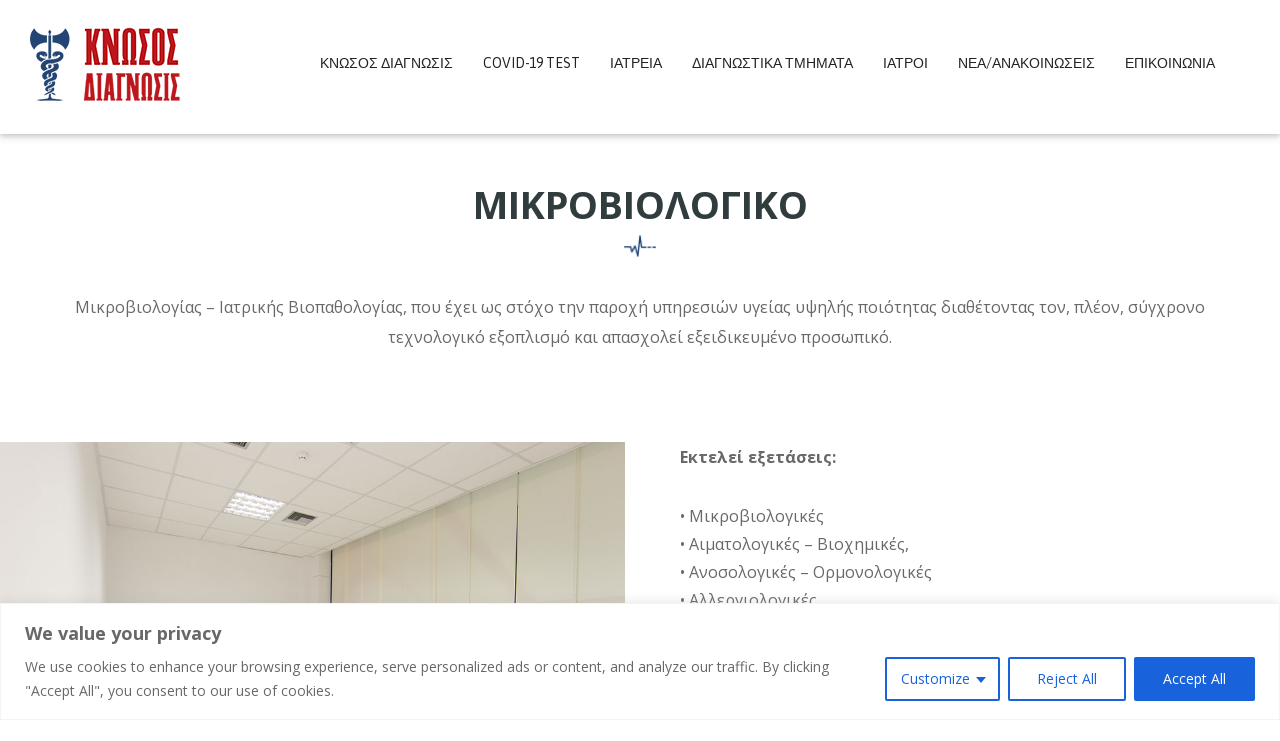

--- FILE ---
content_type: text/html; charset=UTF-8
request_url: https://www.knossosdiagnosis.gr/mikroviologiko/
body_size: 20373
content:
<!DOCTYPE html>
<html lang="el">
	<head>
		 <!-- Basic -->
	    <meta charset="UTF-8">
	    <meta http-equiv="X-UA-Compatible" content="IE=edge">
		<meta name="viewport" content="width=device-width, initial-scale=1.0, maximum-scale=1.0, user-scalable=0">
		<!-- Favcon -->
					<link rel="shortcut icon" type="image/png" href="https://www.knossosdiagnosis.gr/wp-content/uploads/2019/06/favicon.png">
				<meta name='robots' content='index, follow, max-image-preview:large, max-snippet:-1, max-video-preview:-1' />
<!-- Google tag (gtag.js) Consent Mode snippet added by Site Kit -->
<script id='google_gtagjs-js-consent-mode'>
window.dataLayer = window.dataLayer || [];function gtag(){dataLayer.push(arguments);}
gtag('consent', 'default', {"ad_personalization":"denied","ad_storage":"denied","ad_user_data":"denied","analytics_storage":"denied","region":["AT","BE","BG","CY","CZ","DE","DK","EE","ES","FI","FR","GB","GR","HR","HU","IE","IS","IT","LI","LT","LU","LV","MT","NL","NO","PL","PT","RO","SE","SI","SK"],"wait_for_update":500});
window._googlesitekitConsentCategoryMap = {"statistics":["analytics_storage"],"marketing":["ad_storage","ad_user_data","ad_personalization"]};
( function () {
	document.addEventListener(
		'wp_listen_for_consent_change',
		function ( event ) {
			if ( event.detail ) {
				var consentParameters = {};
				var hasConsentParameters = false;
				for ( var category in event.detail ) {
					if ( window._googlesitekitConsentCategoryMap[ category ] ) {
						var status = event.detail[ category ];
						var mappedStatus =
							status === 'allow' ? 'granted' : 'denied';
						var parameters =
							window._googlesitekitConsentCategoryMap[ category ];
						for ( var i = 0; i < parameters.length; i++ ) {
							consentParameters[ parameters[ i ] ] = mappedStatus;
						}
						hasConsentParameters = !! parameters.length;
					}
				}
				if ( hasConsentParameters ) {
					gtag( 'consent', 'update', consentParameters );
				}
			}
		}
	);

	function updateGrantedConsent() {
		if ( ! ( window.wp_consent_type || window.wp_fallback_consent_type ) ) {
			return;
		}
		var consentParameters = {};
		var hasConsentParameters = false;
		for ( var category in window._googlesitekitConsentCategoryMap ) {
			if ( window.wp_has_consent && window.wp_has_consent( category ) ) {
				var parameters =
					window._googlesitekitConsentCategoryMap[ category ];
				for ( var i = 0; i < parameters.length; i++ ) {
					consentParameters[ parameters[ i ] ] = 'granted';
				}
				hasConsentParameters =
					hasConsentParameters || !! parameters.length;
			}
		}
		if ( hasConsentParameters ) {
			gtag( 'consent', 'update', consentParameters );
		}
	}
	document.addEventListener(
		'wp_consent_type_defined',
		updateGrantedConsent
	);
	document.addEventListener( 'DOMContentLoaded', function () {
		if ( ! window.waitfor_consent_hook ) {
			updateGrantedConsent();
		}
	} );
} )();
</script>
<!-- End Google tag (gtag.js) Consent Mode snippet added by Site Kit -->
			
	<!-- This site is optimized with the Yoast SEO plugin v24.5 - https://yoast.com/wordpress/plugins/seo/ -->
	<title>ΜΙΚΡΟΒΙΟΛΟΓΙΚΟ - ΙΔΙΩΤΙΚΑ ΠΟΛΥΪΑΤΡΕΙΑ ΚΝΩΣΟΣ ΔΙΑΓΝΩΣΙΣ | ΙΑΤΡΙΚΗ ΔΙΑΓΝΩΣΗ ΚΝΩΣΟΣ - ΗΡΑΚΛΕΙΟ ΚΡΗΤΗΣ</title>
	<meta name="description" content="Η Ιατρική Διάγνωση Κνωσός είναι μια εταιρία πρωτοβάθμιας παροχής υπηρεσιών υγείας.Η Ιατρική Διάγνωσις Κνωσός λειτουργεί δύο σύγχρονα κέντρα στο Ηράκλειο, στην Λεωφόρο Κνωσού 174 και στην Λεωφόρο Ηροδότου 122 – 124, στην Αλικαρνασσό." />
	<link rel="canonical" href="https://www.knossosdiagnosis.gr/mikroviologiko/" />
	<meta property="og:locale" content="el_GR" />
	<meta property="og:type" content="article" />
	<meta property="og:title" content="ΜΙΚΡΟΒΙΟΛΟΓΙΚΟ - ΙΔΙΩΤΙΚΑ ΠΟΛΥΪΑΤΡΕΙΑ ΚΝΩΣΟΣ ΔΙΑΓΝΩΣΙΣ | ΙΑΤΡΙΚΗ ΔΙΑΓΝΩΣΗ ΚΝΩΣΟΣ - ΗΡΑΚΛΕΙΟ ΚΡΗΤΗΣ" />
	<meta property="og:description" content="Η Ιατρική Διάγνωση Κνωσός είναι μια εταιρία πρωτοβάθμιας παροχής υπηρεσιών υγείας.Η Ιατρική Διάγνωσις Κνωσός λειτουργεί δύο σύγχρονα κέντρα στο Ηράκλειο, στην Λεωφόρο Κνωσού 174 και στην Λεωφόρο Ηροδότου 122 – 124, στην Αλικαρνασσό." />
	<meta property="og:url" content="https://www.knossosdiagnosis.gr/mikroviologiko/" />
	<meta property="og:site_name" content="ΙΔΙΩΤΙΚΑ ΠΟΛΥΪΑΤΡΕΙΑ ΚΝΩΣΟΣ ΔΙΑΓΝΩΣΙΣ | ΙΑΤΡΙΚΗ ΔΙΑΓΝΩΣΗ ΚΝΩΣΟΣ - ΗΡΑΚΛΕΙΟ ΚΡΗΤΗΣ" />
	<meta property="article:publisher" content="https://www.facebook.com/--107305904905705" />
	<meta property="article:modified_time" content="2019-11-26T11:22:44+00:00" />
	<meta property="og:image" content="https://www.knossosdiagnosis.gr/wp-content/uploads/2019/06/heartbeat-1.png" />
	<meta name="twitter:card" content="summary_large_image" />
	<meta name="twitter:site" content="@KnossosDiagnosi" />
	<script type="application/ld+json" class="yoast-schema-graph">{"@context":"https://schema.org","@graph":[{"@type":"WebPage","@id":"https://www.knossosdiagnosis.gr/mikroviologiko/","url":"https://www.knossosdiagnosis.gr/mikroviologiko/","name":"ΜΙΚΡΟΒΙΟΛΟΓΙΚΟ - ΙΔΙΩΤΙΚΑ ΠΟΛΥΪΑΤΡΕΙΑ ΚΝΩΣΟΣ ΔΙΑΓΝΩΣΙΣ | ΙΑΤΡΙΚΗ ΔΙΑΓΝΩΣΗ ΚΝΩΣΟΣ - ΗΡΑΚΛΕΙΟ ΚΡΗΤΗΣ","isPartOf":{"@id":"https://www.knossosdiagnosis.gr/#website"},"primaryImageOfPage":{"@id":"https://www.knossosdiagnosis.gr/mikroviologiko/#primaryimage"},"image":{"@id":"https://www.knossosdiagnosis.gr/mikroviologiko/#primaryimage"},"thumbnailUrl":"https://www.knossosdiagnosis.gr/wp-content/uploads/2019/06/heartbeat-1.png","datePublished":"2019-06-18T09:04:38+00:00","dateModified":"2019-11-26T11:22:44+00:00","description":"Η Ιατρική Διάγνωση Κνωσός είναι μια εταιρία πρωτοβάθμιας παροχής υπηρεσιών υγείας.Η Ιατρική Διάγνωσις Κνωσός λειτουργεί δύο σύγχρονα κέντρα στο Ηράκλειο, στην Λεωφόρο Κνωσού 174 και στην Λεωφόρο Ηροδότου 122 – 124, στην Αλικαρνασσό.","breadcrumb":{"@id":"https://www.knossosdiagnosis.gr/mikroviologiko/#breadcrumb"},"inLanguage":"el","potentialAction":[{"@type":"ReadAction","target":["https://www.knossosdiagnosis.gr/mikroviologiko/"]}]},{"@type":"ImageObject","inLanguage":"el","@id":"https://www.knossosdiagnosis.gr/mikroviologiko/#primaryimage","url":"https://www.knossosdiagnosis.gr/wp-content/uploads/2019/06/heartbeat-1.png","contentUrl":"https://www.knossosdiagnosis.gr/wp-content/uploads/2019/06/heartbeat-1.png","width":32,"height":32},{"@type":"BreadcrumbList","@id":"https://www.knossosdiagnosis.gr/mikroviologiko/#breadcrumb","itemListElement":[{"@type":"ListItem","position":1,"name":"Home","item":"https://www.knossosdiagnosis.gr/"},{"@type":"ListItem","position":2,"name":"ΜΙΚΡΟΒΙΟΛΟΓΙΚΟ"}]},{"@type":"WebSite","@id":"https://www.knossosdiagnosis.gr/#website","url":"https://www.knossosdiagnosis.gr/","name":"ΙΔΙΩΤΙΚΑ ΠΟΛΥΪΑΤΡΕΙΑ ΚΝΩΣΟΣ ΔΙΑΓΝΩΣΙΣ | ΙΑΤΡΙΚΗ ΔΙΑΓΝΩΣΗ ΚΝΩΣΟΣ - ΗΡΑΚΛΕΙΟ ΚΡΗΤΗΣ","description":"ΙΔΙΩΤΙΚΑ ΠΟΛΥΪΑΤΡΕΙΑ","publisher":{"@id":"https://www.knossosdiagnosis.gr/#organization"},"potentialAction":[{"@type":"SearchAction","target":{"@type":"EntryPoint","urlTemplate":"https://www.knossosdiagnosis.gr/?s={search_term_string}"},"query-input":{"@type":"PropertyValueSpecification","valueRequired":true,"valueName":"search_term_string"}}],"inLanguage":"el"},{"@type":"Organization","@id":"https://www.knossosdiagnosis.gr/#organization","name":"Κνωσός Διάγνωσις","url":"https://www.knossosdiagnosis.gr/","logo":{"@type":"ImageObject","inLanguage":"el","@id":"https://www.knossosdiagnosis.gr/#/schema/logo/image/","url":"https://www.knossosdiagnosis.gr/wp-content/uploads/2019/06/Knossos_Logotype-small-1.png","contentUrl":"https://www.knossosdiagnosis.gr/wp-content/uploads/2019/06/Knossos_Logotype-small-1.png","width":400,"height":202,"caption":"Κνωσός Διάγνωσις"},"image":{"@id":"https://www.knossosdiagnosis.gr/#/schema/logo/image/"},"sameAs":["https://www.facebook.com/--107305904905705","https://x.com/KnossosDiagnosi"]}]}</script>
	<!-- / Yoast SEO plugin. -->


<link rel='dns-prefetch' href='//api.mapbox.com' />
<link rel='dns-prefetch' href='//www.googletagmanager.com' />
<link rel='dns-prefetch' href='//fonts.googleapis.com' />
<link rel="alternate" type="application/rss+xml" title="Ροή RSS &raquo; ΙΔΙΩΤΙΚΑ ΠΟΛΥΪΑΤΡΕΙΑ ΚΝΩΣΟΣ ΔΙΑΓΝΩΣΙΣ | ΙΑΤΡΙΚΗ ΔΙΑΓΝΩΣΗ ΚΝΩΣΟΣ - ΗΡΑΚΛΕΙΟ ΚΡΗΤΗΣ" href="https://www.knossosdiagnosis.gr/feed/" />
<link rel="alternate" type="application/rss+xml" title="Ροή Σχολίων &raquo; ΙΔΙΩΤΙΚΑ ΠΟΛΥΪΑΤΡΕΙΑ ΚΝΩΣΟΣ ΔΙΑΓΝΩΣΙΣ | ΙΑΤΡΙΚΗ ΔΙΑΓΝΩΣΗ ΚΝΩΣΟΣ - ΗΡΑΚΛΕΙΟ ΚΡΗΤΗΣ" href="https://www.knossosdiagnosis.gr/comments/feed/" />
<script type="text/javascript">
/* <![CDATA[ */
window._wpemojiSettings = {"baseUrl":"https:\/\/s.w.org\/images\/core\/emoji\/15.0.3\/72x72\/","ext":".png","svgUrl":"https:\/\/s.w.org\/images\/core\/emoji\/15.0.3\/svg\/","svgExt":".svg","source":{"concatemoji":"https:\/\/www.knossosdiagnosis.gr\/wp-includes\/js\/wp-emoji-release.min.js?ver=6.5.5"}};
/*! This file is auto-generated */
!function(i,n){var o,s,e;function c(e){try{var t={supportTests:e,timestamp:(new Date).valueOf()};sessionStorage.setItem(o,JSON.stringify(t))}catch(e){}}function p(e,t,n){e.clearRect(0,0,e.canvas.width,e.canvas.height),e.fillText(t,0,0);var t=new Uint32Array(e.getImageData(0,0,e.canvas.width,e.canvas.height).data),r=(e.clearRect(0,0,e.canvas.width,e.canvas.height),e.fillText(n,0,0),new Uint32Array(e.getImageData(0,0,e.canvas.width,e.canvas.height).data));return t.every(function(e,t){return e===r[t]})}function u(e,t,n){switch(t){case"flag":return n(e,"\ud83c\udff3\ufe0f\u200d\u26a7\ufe0f","\ud83c\udff3\ufe0f\u200b\u26a7\ufe0f")?!1:!n(e,"\ud83c\uddfa\ud83c\uddf3","\ud83c\uddfa\u200b\ud83c\uddf3")&&!n(e,"\ud83c\udff4\udb40\udc67\udb40\udc62\udb40\udc65\udb40\udc6e\udb40\udc67\udb40\udc7f","\ud83c\udff4\u200b\udb40\udc67\u200b\udb40\udc62\u200b\udb40\udc65\u200b\udb40\udc6e\u200b\udb40\udc67\u200b\udb40\udc7f");case"emoji":return!n(e,"\ud83d\udc26\u200d\u2b1b","\ud83d\udc26\u200b\u2b1b")}return!1}function f(e,t,n){var r="undefined"!=typeof WorkerGlobalScope&&self instanceof WorkerGlobalScope?new OffscreenCanvas(300,150):i.createElement("canvas"),a=r.getContext("2d",{willReadFrequently:!0}),o=(a.textBaseline="top",a.font="600 32px Arial",{});return e.forEach(function(e){o[e]=t(a,e,n)}),o}function t(e){var t=i.createElement("script");t.src=e,t.defer=!0,i.head.appendChild(t)}"undefined"!=typeof Promise&&(o="wpEmojiSettingsSupports",s=["flag","emoji"],n.supports={everything:!0,everythingExceptFlag:!0},e=new Promise(function(e){i.addEventListener("DOMContentLoaded",e,{once:!0})}),new Promise(function(t){var n=function(){try{var e=JSON.parse(sessionStorage.getItem(o));if("object"==typeof e&&"number"==typeof e.timestamp&&(new Date).valueOf()<e.timestamp+604800&&"object"==typeof e.supportTests)return e.supportTests}catch(e){}return null}();if(!n){if("undefined"!=typeof Worker&&"undefined"!=typeof OffscreenCanvas&&"undefined"!=typeof URL&&URL.createObjectURL&&"undefined"!=typeof Blob)try{var e="postMessage("+f.toString()+"("+[JSON.stringify(s),u.toString(),p.toString()].join(",")+"));",r=new Blob([e],{type:"text/javascript"}),a=new Worker(URL.createObjectURL(r),{name:"wpTestEmojiSupports"});return void(a.onmessage=function(e){c(n=e.data),a.terminate(),t(n)})}catch(e){}c(n=f(s,u,p))}t(n)}).then(function(e){for(var t in e)n.supports[t]=e[t],n.supports.everything=n.supports.everything&&n.supports[t],"flag"!==t&&(n.supports.everythingExceptFlag=n.supports.everythingExceptFlag&&n.supports[t]);n.supports.everythingExceptFlag=n.supports.everythingExceptFlag&&!n.supports.flag,n.DOMReady=!1,n.readyCallback=function(){n.DOMReady=!0}}).then(function(){return e}).then(function(){var e;n.supports.everything||(n.readyCallback(),(e=n.source||{}).concatemoji?t(e.concatemoji):e.wpemoji&&e.twemoji&&(t(e.twemoji),t(e.wpemoji)))}))}((window,document),window._wpemojiSettings);
/* ]]> */
</script>
<style id='wp-emoji-styles-inline-css' type='text/css'>

	img.wp-smiley, img.emoji {
		display: inline !important;
		border: none !important;
		box-shadow: none !important;
		height: 1em !important;
		width: 1em !important;
		margin: 0 0.07em !important;
		vertical-align: -0.1em !important;
		background: none !important;
		padding: 0 !important;
	}
</style>
<link rel='stylesheet' id='wp-block-library-css' href='https://www.knossosdiagnosis.gr/wp-includes/css/dist/block-library/style.min.css?ver=6.5.5' type='text/css' media='all' />
<style id='wp-block-library-theme-inline-css' type='text/css'>
.wp-block-audio figcaption{color:#555;font-size:13px;text-align:center}.is-dark-theme .wp-block-audio figcaption{color:#ffffffa6}.wp-block-audio{margin:0 0 1em}.wp-block-code{border:1px solid #ccc;border-radius:4px;font-family:Menlo,Consolas,monaco,monospace;padding:.8em 1em}.wp-block-embed figcaption{color:#555;font-size:13px;text-align:center}.is-dark-theme .wp-block-embed figcaption{color:#ffffffa6}.wp-block-embed{margin:0 0 1em}.blocks-gallery-caption{color:#555;font-size:13px;text-align:center}.is-dark-theme .blocks-gallery-caption{color:#ffffffa6}.wp-block-image figcaption{color:#555;font-size:13px;text-align:center}.is-dark-theme .wp-block-image figcaption{color:#ffffffa6}.wp-block-image{margin:0 0 1em}.wp-block-pullquote{border-bottom:4px solid;border-top:4px solid;color:currentColor;margin-bottom:1.75em}.wp-block-pullquote cite,.wp-block-pullquote footer,.wp-block-pullquote__citation{color:currentColor;font-size:.8125em;font-style:normal;text-transform:uppercase}.wp-block-quote{border-left:.25em solid;margin:0 0 1.75em;padding-left:1em}.wp-block-quote cite,.wp-block-quote footer{color:currentColor;font-size:.8125em;font-style:normal;position:relative}.wp-block-quote.has-text-align-right{border-left:none;border-right:.25em solid;padding-left:0;padding-right:1em}.wp-block-quote.has-text-align-center{border:none;padding-left:0}.wp-block-quote.is-large,.wp-block-quote.is-style-large,.wp-block-quote.is-style-plain{border:none}.wp-block-search .wp-block-search__label{font-weight:700}.wp-block-search__button{border:1px solid #ccc;padding:.375em .625em}:where(.wp-block-group.has-background){padding:1.25em 2.375em}.wp-block-separator.has-css-opacity{opacity:.4}.wp-block-separator{border:none;border-bottom:2px solid;margin-left:auto;margin-right:auto}.wp-block-separator.has-alpha-channel-opacity{opacity:1}.wp-block-separator:not(.is-style-wide):not(.is-style-dots){width:100px}.wp-block-separator.has-background:not(.is-style-dots){border-bottom:none;height:1px}.wp-block-separator.has-background:not(.is-style-wide):not(.is-style-dots){height:2px}.wp-block-table{margin:0 0 1em}.wp-block-table td,.wp-block-table th{word-break:normal}.wp-block-table figcaption{color:#555;font-size:13px;text-align:center}.is-dark-theme .wp-block-table figcaption{color:#ffffffa6}.wp-block-video figcaption{color:#555;font-size:13px;text-align:center}.is-dark-theme .wp-block-video figcaption{color:#ffffffa6}.wp-block-video{margin:0 0 1em}.wp-block-template-part.has-background{margin-bottom:0;margin-top:0;padding:1.25em 2.375em}
</style>
<style id='classic-theme-styles-inline-css' type='text/css'>
/*! This file is auto-generated */
.wp-block-button__link{color:#fff;background-color:#32373c;border-radius:9999px;box-shadow:none;text-decoration:none;padding:calc(.667em + 2px) calc(1.333em + 2px);font-size:1.125em}.wp-block-file__button{background:#32373c;color:#fff;text-decoration:none}
</style>
<style id='global-styles-inline-css' type='text/css'>
body{--wp--preset--color--black: #000000;--wp--preset--color--cyan-bluish-gray: #abb8c3;--wp--preset--color--white: #ffffff;--wp--preset--color--pale-pink: #f78da7;--wp--preset--color--vivid-red: #cf2e2e;--wp--preset--color--luminous-vivid-orange: #ff6900;--wp--preset--color--luminous-vivid-amber: #fcb900;--wp--preset--color--light-green-cyan: #7bdcb5;--wp--preset--color--vivid-green-cyan: #00d084;--wp--preset--color--pale-cyan-blue: #8ed1fc;--wp--preset--color--vivid-cyan-blue: #0693e3;--wp--preset--color--vivid-purple: #9b51e0;--wp--preset--color--strong-yellow: #f7bd00;--wp--preset--color--strong-white: #fff;--wp--preset--color--light-black: #242424;--wp--preset--color--very-light-gray: #797979;--wp--preset--color--very-dark-black: #000000;--wp--preset--gradient--vivid-cyan-blue-to-vivid-purple: linear-gradient(135deg,rgba(6,147,227,1) 0%,rgb(155,81,224) 100%);--wp--preset--gradient--light-green-cyan-to-vivid-green-cyan: linear-gradient(135deg,rgb(122,220,180) 0%,rgb(0,208,130) 100%);--wp--preset--gradient--luminous-vivid-amber-to-luminous-vivid-orange: linear-gradient(135deg,rgba(252,185,0,1) 0%,rgba(255,105,0,1) 100%);--wp--preset--gradient--luminous-vivid-orange-to-vivid-red: linear-gradient(135deg,rgba(255,105,0,1) 0%,rgb(207,46,46) 100%);--wp--preset--gradient--very-light-gray-to-cyan-bluish-gray: linear-gradient(135deg,rgb(238,238,238) 0%,rgb(169,184,195) 100%);--wp--preset--gradient--cool-to-warm-spectrum: linear-gradient(135deg,rgb(74,234,220) 0%,rgb(151,120,209) 20%,rgb(207,42,186) 40%,rgb(238,44,130) 60%,rgb(251,105,98) 80%,rgb(254,248,76) 100%);--wp--preset--gradient--blush-light-purple: linear-gradient(135deg,rgb(255,206,236) 0%,rgb(152,150,240) 100%);--wp--preset--gradient--blush-bordeaux: linear-gradient(135deg,rgb(254,205,165) 0%,rgb(254,45,45) 50%,rgb(107,0,62) 100%);--wp--preset--gradient--luminous-dusk: linear-gradient(135deg,rgb(255,203,112) 0%,rgb(199,81,192) 50%,rgb(65,88,208) 100%);--wp--preset--gradient--pale-ocean: linear-gradient(135deg,rgb(255,245,203) 0%,rgb(182,227,212) 50%,rgb(51,167,181) 100%);--wp--preset--gradient--electric-grass: linear-gradient(135deg,rgb(202,248,128) 0%,rgb(113,206,126) 100%);--wp--preset--gradient--midnight: linear-gradient(135deg,rgb(2,3,129) 0%,rgb(40,116,252) 100%);--wp--preset--font-size--small: 10px;--wp--preset--font-size--medium: 20px;--wp--preset--font-size--large: 24px;--wp--preset--font-size--x-large: 42px;--wp--preset--font-size--normal: 15px;--wp--preset--font-size--huge: 36px;--wp--preset--spacing--20: 0.44rem;--wp--preset--spacing--30: 0.67rem;--wp--preset--spacing--40: 1rem;--wp--preset--spacing--50: 1.5rem;--wp--preset--spacing--60: 2.25rem;--wp--preset--spacing--70: 3.38rem;--wp--preset--spacing--80: 5.06rem;--wp--preset--shadow--natural: 6px 6px 9px rgba(0, 0, 0, 0.2);--wp--preset--shadow--deep: 12px 12px 50px rgba(0, 0, 0, 0.4);--wp--preset--shadow--sharp: 6px 6px 0px rgba(0, 0, 0, 0.2);--wp--preset--shadow--outlined: 6px 6px 0px -3px rgba(255, 255, 255, 1), 6px 6px rgba(0, 0, 0, 1);--wp--preset--shadow--crisp: 6px 6px 0px rgba(0, 0, 0, 1);}:where(.is-layout-flex){gap: 0.5em;}:where(.is-layout-grid){gap: 0.5em;}body .is-layout-flex{display: flex;}body .is-layout-flex{flex-wrap: wrap;align-items: center;}body .is-layout-flex > *{margin: 0;}body .is-layout-grid{display: grid;}body .is-layout-grid > *{margin: 0;}:where(.wp-block-columns.is-layout-flex){gap: 2em;}:where(.wp-block-columns.is-layout-grid){gap: 2em;}:where(.wp-block-post-template.is-layout-flex){gap: 1.25em;}:where(.wp-block-post-template.is-layout-grid){gap: 1.25em;}.has-black-color{color: var(--wp--preset--color--black) !important;}.has-cyan-bluish-gray-color{color: var(--wp--preset--color--cyan-bluish-gray) !important;}.has-white-color{color: var(--wp--preset--color--white) !important;}.has-pale-pink-color{color: var(--wp--preset--color--pale-pink) !important;}.has-vivid-red-color{color: var(--wp--preset--color--vivid-red) !important;}.has-luminous-vivid-orange-color{color: var(--wp--preset--color--luminous-vivid-orange) !important;}.has-luminous-vivid-amber-color{color: var(--wp--preset--color--luminous-vivid-amber) !important;}.has-light-green-cyan-color{color: var(--wp--preset--color--light-green-cyan) !important;}.has-vivid-green-cyan-color{color: var(--wp--preset--color--vivid-green-cyan) !important;}.has-pale-cyan-blue-color{color: var(--wp--preset--color--pale-cyan-blue) !important;}.has-vivid-cyan-blue-color{color: var(--wp--preset--color--vivid-cyan-blue) !important;}.has-vivid-purple-color{color: var(--wp--preset--color--vivid-purple) !important;}.has-black-background-color{background-color: var(--wp--preset--color--black) !important;}.has-cyan-bluish-gray-background-color{background-color: var(--wp--preset--color--cyan-bluish-gray) !important;}.has-white-background-color{background-color: var(--wp--preset--color--white) !important;}.has-pale-pink-background-color{background-color: var(--wp--preset--color--pale-pink) !important;}.has-vivid-red-background-color{background-color: var(--wp--preset--color--vivid-red) !important;}.has-luminous-vivid-orange-background-color{background-color: var(--wp--preset--color--luminous-vivid-orange) !important;}.has-luminous-vivid-amber-background-color{background-color: var(--wp--preset--color--luminous-vivid-amber) !important;}.has-light-green-cyan-background-color{background-color: var(--wp--preset--color--light-green-cyan) !important;}.has-vivid-green-cyan-background-color{background-color: var(--wp--preset--color--vivid-green-cyan) !important;}.has-pale-cyan-blue-background-color{background-color: var(--wp--preset--color--pale-cyan-blue) !important;}.has-vivid-cyan-blue-background-color{background-color: var(--wp--preset--color--vivid-cyan-blue) !important;}.has-vivid-purple-background-color{background-color: var(--wp--preset--color--vivid-purple) !important;}.has-black-border-color{border-color: var(--wp--preset--color--black) !important;}.has-cyan-bluish-gray-border-color{border-color: var(--wp--preset--color--cyan-bluish-gray) !important;}.has-white-border-color{border-color: var(--wp--preset--color--white) !important;}.has-pale-pink-border-color{border-color: var(--wp--preset--color--pale-pink) !important;}.has-vivid-red-border-color{border-color: var(--wp--preset--color--vivid-red) !important;}.has-luminous-vivid-orange-border-color{border-color: var(--wp--preset--color--luminous-vivid-orange) !important;}.has-luminous-vivid-amber-border-color{border-color: var(--wp--preset--color--luminous-vivid-amber) !important;}.has-light-green-cyan-border-color{border-color: var(--wp--preset--color--light-green-cyan) !important;}.has-vivid-green-cyan-border-color{border-color: var(--wp--preset--color--vivid-green-cyan) !important;}.has-pale-cyan-blue-border-color{border-color: var(--wp--preset--color--pale-cyan-blue) !important;}.has-vivid-cyan-blue-border-color{border-color: var(--wp--preset--color--vivid-cyan-blue) !important;}.has-vivid-purple-border-color{border-color: var(--wp--preset--color--vivid-purple) !important;}.has-vivid-cyan-blue-to-vivid-purple-gradient-background{background: var(--wp--preset--gradient--vivid-cyan-blue-to-vivid-purple) !important;}.has-light-green-cyan-to-vivid-green-cyan-gradient-background{background: var(--wp--preset--gradient--light-green-cyan-to-vivid-green-cyan) !important;}.has-luminous-vivid-amber-to-luminous-vivid-orange-gradient-background{background: var(--wp--preset--gradient--luminous-vivid-amber-to-luminous-vivid-orange) !important;}.has-luminous-vivid-orange-to-vivid-red-gradient-background{background: var(--wp--preset--gradient--luminous-vivid-orange-to-vivid-red) !important;}.has-very-light-gray-to-cyan-bluish-gray-gradient-background{background: var(--wp--preset--gradient--very-light-gray-to-cyan-bluish-gray) !important;}.has-cool-to-warm-spectrum-gradient-background{background: var(--wp--preset--gradient--cool-to-warm-spectrum) !important;}.has-blush-light-purple-gradient-background{background: var(--wp--preset--gradient--blush-light-purple) !important;}.has-blush-bordeaux-gradient-background{background: var(--wp--preset--gradient--blush-bordeaux) !important;}.has-luminous-dusk-gradient-background{background: var(--wp--preset--gradient--luminous-dusk) !important;}.has-pale-ocean-gradient-background{background: var(--wp--preset--gradient--pale-ocean) !important;}.has-electric-grass-gradient-background{background: var(--wp--preset--gradient--electric-grass) !important;}.has-midnight-gradient-background{background: var(--wp--preset--gradient--midnight) !important;}.has-small-font-size{font-size: var(--wp--preset--font-size--small) !important;}.has-medium-font-size{font-size: var(--wp--preset--font-size--medium) !important;}.has-large-font-size{font-size: var(--wp--preset--font-size--large) !important;}.has-x-large-font-size{font-size: var(--wp--preset--font-size--x-large) !important;}
.wp-block-navigation a:where(:not(.wp-element-button)){color: inherit;}
:where(.wp-block-post-template.is-layout-flex){gap: 1.25em;}:where(.wp-block-post-template.is-layout-grid){gap: 1.25em;}
:where(.wp-block-columns.is-layout-flex){gap: 2em;}:where(.wp-block-columns.is-layout-grid){gap: 2em;}
.wp-block-pullquote{font-size: 1.5em;line-height: 1.6;}
</style>
<link rel='stylesheet' id='contact-form-7-css' href='https://www.knossosdiagnosis.gr/wp-content/plugins/contact-form-7/includes/css/styles.css?ver=5.7.7' type='text/css' media='all' />
<link rel='stylesheet' id='mapbox_gl_js_css-css' href='https://api.mapbox.com/mapbox-gl-js/v1.11.1/mapbox-gl.css?ver=6.5.5' type='text/css' media='all' />
<link rel='stylesheet' id='mapbox_gl_js_geocoder_css-css' href='https://api.mapbox.com/mapbox-gl-js/plugins/mapbox-gl-geocoder/v2.2.0/mapbox-gl-geocoder.css?ver=6.5.5' type='text/css' media='all' />
<link rel='stylesheet' id='mapbox_gl_js_directions_css-css' href='https://api.mapbox.com/mapbox-gl-js/plugins/mapbox-gl-directions/v3.1.1/mapbox-gl-directions.css?ver=6.5.5' type='text/css' media='all' />
<link rel='stylesheet' id='wp-mapbox-gl-js-css' href='https://www.knossosdiagnosis.gr/wp-content/plugins/wp-mapbox-gl-js/public/css/wp-mapbox-gl-js-public.css?ver=3.0.1' type='text/css' media='all' />
<link rel='stylesheet' id='wppopups-base-css' href='https://www.knossosdiagnosis.gr/wp-content/plugins/wp-popups-lite/src/assets/css/wppopups-base.css?ver=2.2.0.3' type='text/css' media='all' />
<link rel='stylesheet' id='alliedhealth-parent-style-css' href='https://www.knossosdiagnosis.gr/wp-content/themes/alliedhealth/style.css?ver=6.5.5' type='text/css' media='all' />
<link rel='stylesheet' id='bootstrap-css' href='https://www.knossosdiagnosis.gr/wp-content/themes/alliedhealth/assets/bootstrap/css/bootstrap.min.css?ver=6.5.5' type='text/css' media='all' />
<link rel='stylesheet' id='gui-css' href='https://www.knossosdiagnosis.gr/wp-content/themes/alliedhealth/css/gui.css?ver=6.5.5' type='text/css' media='all' />
<link rel='stylesheet' id='fontawesom-css' href='https://www.knossosdiagnosis.gr/wp-content/themes/alliedhealth/assets/font-awesome/css/font-awesome.min.css?ver=6.5.5' type='text/css' media='all' />
<link rel='stylesheet' id='time-css' href='https://www.knossosdiagnosis.gr/wp-content/themes/alliedhealth/assets/jQuery.ptTimeSelect-master/jquery.ptTimeSelect.css?ver=6.5.5' type='text/css' media='all' />
<link rel='stylesheet' id='language-css' href='https://www.knossosdiagnosis.gr/wp-content/themes/alliedhealth/assets/Polyglot-Language-Switcher-master/css/polyglot-language-switcher.css?ver=6.5.5' type='text/css' media='all' />
<link rel='stylesheet' id='owl-carousel-css' href='https://www.knossosdiagnosis.gr/wp-content/themes/alliedhealth/assets/owl.carousel-2/assets/owl.carousel.css?ver=6.5.5' type='text/css' media='all' />
<link rel='stylesheet' id='owl-theme-css' href='https://www.knossosdiagnosis.gr/wp-content/themes/alliedhealth/assets/owl.carousel-2/assets/owl.theme.default.min.css?ver=6.5.5' type='text/css' media='all' />
<link rel='stylesheet' id='iconmoon-css' href='https://www.knossosdiagnosis.gr/wp-content/themes/alliedhealth/assets/icomoon/icomoon.css?ver=6.5.5' type='text/css' media='all' />
<link rel='stylesheet' id='calender-css' href='https://www.knossosdiagnosis.gr/wp-content/themes/alliedhealth/assets/calender/css/responsive-calendar.css?ver=6.5.5' type='text/css' media='all' />
<link rel='stylesheet' id='spin-css' href='https://www.knossosdiagnosis.gr/wp-content/themes/alliedhealth/assets/bootstrap-touch-spin/jquery.bootstrap-touchspin.css?ver=6.5.5' type='text/css' media='all' />
<link rel='stylesheet' id='animate-css' href='https://www.knossosdiagnosis.gr/wp-content/themes/alliedhealth/assets/animate.css?ver=6.5.5' type='text/css' media='all' />
<link rel='stylesheet' id='hover-css' href='https://www.knossosdiagnosis.gr/wp-content/themes/alliedhealth/assets/hover.css?ver=6.5.5' type='text/css' media='all' />
<link rel='stylesheet' id='fancybox-css' href='https://www.knossosdiagnosis.gr/wp-content/themes/alliedhealth/assets/fancyapps-fancyBox/source/jquery.fancybox.css?ver=6.5.5' type='text/css' media='all' />
<link rel='stylesheet' id='bxslider-css' href='https://www.knossosdiagnosis.gr/wp-content/themes/alliedhealth/assets/jquery.bxslider/jquery.bxslider.css?ver=6.5.5' type='text/css' media='all' />
<link rel='stylesheet' id='flaticon-css' href='https://www.knossosdiagnosis.gr/wp-content/themes/alliedhealth/assets/flaticon/flaticon.css?ver=6.5.5' type='text/css' media='all' />
<link rel='stylesheet' id='alliedhealth-main-style-css' href='https://www.knossosdiagnosis.gr/wp-content/themes/alliedhealth-child/style.css?ver=6.5.5' type='text/css' media='all' />
<style id='alliedhealth-main-style-inline-css' type='text/css'>
body, p {font-family:Open Sans !important;color:#686868 !important;}h1 {font-family:Open Sans !important;color:#313c3e !important;}h2 {font-family:Open Sans !important;color:#313c3e !important;}h3 {font-family:Open Sans !important;color:#313c3e !important;}h4 {font-family:Open Sans !important;color:#313c3e !important;}h5 {font-family:Open Sans !important;color:#313c3e !important;}h6 {font-family:Open Sans !important;color:#313c3e !important;}
</style>
<link rel='stylesheet' id='alliedhealth-common-style-css' href='https://www.knossosdiagnosis.gr/wp-content/themes/alliedhealth/css/common-style.css?ver=6.5.5' type='text/css' media='all' />
<link rel='stylesheet' id='alliedhealth-custom-style-css' href='https://www.knossosdiagnosis.gr/wp-content/themes/alliedhealth/css/custom.css?ver=6.5.5' type='text/css' media='all' />
<link rel='stylesheet' id='alliedhealth-tut-style-css' href='https://www.knossosdiagnosis.gr/wp-content/themes/alliedhealth/css/tut.css?ver=6.5.5' type='text/css' media='all' />
<link rel='stylesheet' id='alliedhealth-gb-style-css' href='https://www.knossosdiagnosis.gr/wp-content/themes/alliedhealth/css/gutenberg.css?ver=6.5.5' type='text/css' media='all' />
<link rel='stylesheet' id='alliedhealth-responsive-css' href='https://www.knossosdiagnosis.gr/wp-content/themes/alliedhealth/css/responsive.css?ver=6.5.5' type='text/css' media='all' />
<link rel='stylesheet' id='alliedhealth-theme-slug-fonts-css' href='https://fonts.googleapis.com/css?family=Poppins%3A400%2C500%2C600%2C300%2C700%7CAsap%3A400%2C400italic%2C700%2C700italic%7CRaleway%3A400%2C300%2C300italic%2C400italic%2C500%2C500italic%2C600%2C700%2C600italic%2C700italic%7COpen+Sans%3A300%2C300i%2C400%2C400i%2C600%2C700&#038;subset=latin%2Clatin-ext' type='text/css' media='all' />
<link rel='stylesheet' id='js_composer_front-css' href='https://www.knossosdiagnosis.gr/wp-content/plugins/js_composer/assets/css/js_composer.min.css?ver=6.7.0' type='text/css' media='all' />
<script type="text/javascript" src="https://www.knossosdiagnosis.gr/wp-content/themes/alliedhealth-child/js/jquery.min.js" id="jquery-js"></script>
<script type="text/javascript" id="cookie-law-info-js-extra">
/* <![CDATA[ */
var _ckyConfig = {"_ipData":[],"_assetsURL":"https:\/\/www.knossosdiagnosis.gr\/wp-content\/plugins\/cookie-law-info\/lite\/frontend\/images\/","_publicURL":"https:\/\/www.knossosdiagnosis.gr","_expiry":"365","_categories":[{"name":"Necessary","slug":"necessary","isNecessary":true,"ccpaDoNotSell":true,"cookies":[],"active":true,"defaultConsent":{"gdpr":true,"ccpa":true}},{"name":"Functional","slug":"functional","isNecessary":false,"ccpaDoNotSell":true,"cookies":[],"active":true,"defaultConsent":{"gdpr":false,"ccpa":false}},{"name":"Analytics","slug":"analytics","isNecessary":false,"ccpaDoNotSell":true,"cookies":[],"active":true,"defaultConsent":{"gdpr":false,"ccpa":false}},{"name":"Performance","slug":"performance","isNecessary":false,"ccpaDoNotSell":true,"cookies":[],"active":true,"defaultConsent":{"gdpr":false,"ccpa":false}},{"name":"Advertisement","slug":"advertisement","isNecessary":false,"ccpaDoNotSell":true,"cookies":[],"active":true,"defaultConsent":{"gdpr":false,"ccpa":false}}],"_activeLaw":"gdpr","_rootDomain":"","_block":"1","_showBanner":"1","_bannerConfig":{"settings":{"type":"classic","preferenceCenterType":"pushdown","position":"bottom","applicableLaw":"gdpr"},"behaviours":{"reloadBannerOnAccept":false,"loadAnalyticsByDefault":false,"animations":{"onLoad":"animate","onHide":"sticky"}},"config":{"revisitConsent":{"status":true,"tag":"revisit-consent","position":"bottom-left","meta":{"url":"#"},"styles":{"background-color":"#0056A7"},"elements":{"title":{"type":"text","tag":"revisit-consent-title","status":true,"styles":{"color":"#0056a7"}}}},"preferenceCenter":{"toggle":{"status":true,"tag":"detail-category-toggle","type":"toggle","states":{"active":{"styles":{"background-color":"#1863DC"}},"inactive":{"styles":{"background-color":"#D0D5D2"}}}}},"categoryPreview":{"status":false,"toggle":{"status":true,"tag":"detail-category-preview-toggle","type":"toggle","states":{"active":{"styles":{"background-color":"#1863DC"}},"inactive":{"styles":{"background-color":"#D0D5D2"}}}}},"videoPlaceholder":{"status":true,"styles":{"background-color":"#000000","border-color":"#000000","color":"#ffffff"}},"readMore":{"status":false,"tag":"readmore-button","type":"link","meta":{"noFollow":true,"newTab":true},"styles":{"color":"#1863DC","background-color":"transparent","border-color":"transparent"}},"showMore":{"status":true,"tag":"show-desc-button","type":"button","styles":{"color":"#1863DC"}},"showLess":{"status":true,"tag":"hide-desc-button","type":"button","styles":{"color":"#1863DC"}},"alwaysActive":{"status":true,"tag":"always-active","styles":{"color":"#008000"}},"manualLinks":{"status":true,"tag":"manual-links","type":"link","styles":{"color":"#1863DC"}},"auditTable":{"status":true},"optOption":{"status":true,"toggle":{"status":true,"tag":"optout-option-toggle","type":"toggle","states":{"active":{"styles":{"background-color":"#1863dc"}},"inactive":{"styles":{"background-color":"#FFFFFF"}}}}}}},"_version":"3.3.8","_logConsent":"1","_tags":[{"tag":"accept-button","styles":{"color":"#FFFFFF","background-color":"#1863DC","border-color":"#1863DC"}},{"tag":"reject-button","styles":{"color":"#1863DC","background-color":"transparent","border-color":"#1863DC"}},{"tag":"settings-button","styles":{"color":"#1863DC","background-color":"transparent","border-color":"#1863DC"}},{"tag":"readmore-button","styles":{"color":"#1863DC","background-color":"transparent","border-color":"transparent"}},{"tag":"donotsell-button","styles":{"color":"#1863DC","background-color":"transparent","border-color":"transparent"}},{"tag":"show-desc-button","styles":{"color":"#1863DC"}},{"tag":"hide-desc-button","styles":{"color":"#1863DC"}},{"tag":"cky-always-active","styles":[]},{"tag":"cky-link","styles":[]},{"tag":"accept-button","styles":{"color":"#FFFFFF","background-color":"#1863DC","border-color":"#1863DC"}},{"tag":"revisit-consent","styles":{"background-color":"#0056A7"}}],"_shortCodes":[{"key":"cky_readmore","content":"<a href=\"#\" class=\"cky-policy\" aria-label=\"Cookie Policy\" target=\"_blank\" rel=\"noopener\" data-cky-tag=\"readmore-button\">Cookie Policy<\/a>","tag":"readmore-button","status":false,"attributes":{"rel":"nofollow","target":"_blank"}},{"key":"cky_show_desc","content":"<button class=\"cky-show-desc-btn\" data-cky-tag=\"show-desc-button\" aria-label=\"Show more\">Show more<\/button>","tag":"show-desc-button","status":true,"attributes":[]},{"key":"cky_hide_desc","content":"<button class=\"cky-show-desc-btn\" data-cky-tag=\"hide-desc-button\" aria-label=\"Show less\">Show less<\/button>","tag":"hide-desc-button","status":true,"attributes":[]},{"key":"cky_optout_show_desc","content":"[cky_optout_show_desc]","tag":"optout-show-desc-button","status":true,"attributes":[]},{"key":"cky_optout_hide_desc","content":"[cky_optout_hide_desc]","tag":"optout-hide-desc-button","status":true,"attributes":[]},{"key":"cky_category_toggle_label","content":"[cky_{{status}}_category_label] [cky_preference_{{category_slug}}_title]","tag":"","status":true,"attributes":[]},{"key":"cky_enable_category_label","content":"Enable","tag":"","status":true,"attributes":[]},{"key":"cky_disable_category_label","content":"Disable","tag":"","status":true,"attributes":[]},{"key":"cky_video_placeholder","content":"<div class=\"video-placeholder-normal\" data-cky-tag=\"video-placeholder\" id=\"[UNIQUEID]\"><p class=\"video-placeholder-text-normal\" data-cky-tag=\"placeholder-title\">Please accept cookies to access this content<\/p><\/div>","tag":"","status":true,"attributes":[]},{"key":"cky_enable_optout_label","content":"Enable","tag":"","status":true,"attributes":[]},{"key":"cky_disable_optout_label","content":"Disable","tag":"","status":true,"attributes":[]},{"key":"cky_optout_toggle_label","content":"[cky_{{status}}_optout_label] [cky_optout_option_title]","tag":"","status":true,"attributes":[]},{"key":"cky_optout_option_title","content":"Do Not Sell or Share My Personal Information","tag":"","status":true,"attributes":[]},{"key":"cky_optout_close_label","content":"Close","tag":"","status":true,"attributes":[]},{"key":"cky_preference_close_label","content":"Close","tag":"","status":true,"attributes":[]}],"_rtl":"","_language":"en","_providersToBlock":[]};
var _ckyStyles = {"css":".cky-hide{display: none;}.cky-btn-revisit-wrapper{display: flex; align-items: center; justify-content: center; background: #0056a7; width: 45px; height: 45px; border-radius: 50%; position: fixed; z-index: 999999; cursor: pointer;}.cky-revisit-bottom-left{bottom: 15px; left: 15px;}.cky-revisit-bottom-right{bottom: 15px; right: 15px;}.cky-btn-revisit-wrapper .cky-btn-revisit{display: flex; align-items: center; justify-content: center; background: none; border: none; cursor: pointer; position: relative; margin: 0; padding: 0;}.cky-btn-revisit-wrapper .cky-btn-revisit img{max-width: fit-content; margin: 0; height: 30px; width: 30px;}.cky-revisit-bottom-left:hover::before{content: attr(data-tooltip); position: absolute; background: #4E4B66; color: #ffffff; left: calc(100% + 7px); font-size: 12px; line-height: 16px; width: max-content; padding: 4px 8px; border-radius: 4px;}.cky-revisit-bottom-left:hover::after{position: absolute; content: \"\"; border: 5px solid transparent; left: calc(100% + 2px); border-left-width: 0; border-right-color: #4E4B66;}.cky-revisit-bottom-right:hover::before{content: attr(data-tooltip); position: absolute; background: #4E4B66; color: #ffffff; right: calc(100% + 7px); font-size: 12px; line-height: 16px; width: max-content; padding: 4px 8px; border-radius: 4px;}.cky-revisit-bottom-right:hover::after{position: absolute; content: \"\"; border: 5px solid transparent; right: calc(100% + 2px); border-right-width: 0; border-left-color: #4E4B66;}.cky-revisit-hide{display: none;}.cky-consent-container{position: fixed; width: 100%; box-sizing: border-box; z-index: 9999999;}.cky-classic-bottom{bottom: 0; left: 0;}.cky-classic-top{top: 0; left: 0;}.cky-consent-container .cky-consent-bar{background: #ffffff; border: 1px solid; padding: 16.5px 24px; box-shadow: 0 -1px 10px 0 #acabab4d;}.cky-consent-bar .cky-banner-btn-close{position: absolute; right: 9px; top: 5px; background: none; border: none; cursor: pointer; padding: 0; margin: 0; height: auto; width: auto; min-height: 0; line-height: 0; text-shadow: none; box-shadow: none;}.cky-consent-bar .cky-banner-btn-close img{width: 9px; height: 9px; margin: 0;}.cky-custom-brand-logo-wrapper .cky-custom-brand-logo{width: 100px; height: auto; margin: 0 0 10px 0;}.cky-notice .cky-title{color: #212121; font-weight: 700; font-size: 18px; line-height: 24px; margin: 0 0 10px 0;}.cky-notice-group{display: flex; justify-content: space-between; align-items: center;}.cky-notice-des *{font-size: 14px;}.cky-notice-des{color: #212121; font-size: 14px; line-height: 24px; font-weight: 400;}.cky-notice-des img{height: 25px; width: 25px;}.cky-consent-bar .cky-notice-des p{color: inherit; margin-top: 0; overflow-wrap: break-word;}.cky-notice-des p:last-child{margin-bottom: 0;}.cky-notice-des a.cky-policy,.cky-notice-des button.cky-policy{font-size: 14px; color: #1863dc; white-space: nowrap; cursor: pointer; background: transparent; border: 1px solid; text-decoration: underline;}.cky-notice-des button.cky-policy{padding: 0;}.cky-notice-des a.cky-policy:focus-visible,.cky-consent-bar .cky-banner-btn-close:focus-visible,.cky-notice-des button.cky-policy:focus-visible,.cky-category-direct-switch input[type=\"checkbox\"]:focus-visible,.cky-preference-content-wrapper .cky-show-desc-btn:focus-visible,.cky-accordion-header .cky-accordion-btn:focus-visible,.cky-switch input[type=\"checkbox\"]:focus-visible,.cky-footer-wrapper a:focus-visible,.cky-btn:focus-visible{outline: 2px solid #1863dc; outline-offset: 2px;}.cky-btn:focus:not(:focus-visible),.cky-accordion-header .cky-accordion-btn:focus:not(:focus-visible),.cky-preference-content-wrapper .cky-show-desc-btn:focus:not(:focus-visible),.cky-btn-revisit-wrapper .cky-btn-revisit:focus:not(:focus-visible),.cky-preference-header .cky-btn-close:focus:not(:focus-visible),.cky-banner-btn-close:focus:not(:focus-visible){outline: 0;}button.cky-show-desc-btn:not(:hover):not(:active){color: #1863dc; background: transparent;}button.cky-accordion-btn:not(:hover):not(:active),button.cky-banner-btn-close:not(:hover):not(:active),button.cky-btn-close:not(:hover):not(:active),button.cky-btn-revisit:not(:hover):not(:active){background: transparent;}.cky-consent-bar button:hover,.cky-modal.cky-modal-open button:hover,.cky-consent-bar button:focus,.cky-modal.cky-modal-open button:focus{text-decoration: none;}.cky-notice-btn-wrapper{display: flex; justify-content: center; align-items: center; margin-left: 15px;}.cky-notice-btn-wrapper .cky-btn{text-shadow: none; box-shadow: none;}.cky-btn{font-size: 14px; font-family: inherit; line-height: 24px; padding: 8px 27px; font-weight: 500; margin: 0 8px 0 0; border-radius: 2px; white-space: nowrap; cursor: pointer; text-align: center; text-transform: none; min-height: 0;}.cky-btn:hover{opacity: 0.8;}.cky-btn-customize{color: #1863dc; background: transparent; border: 2px solid; border-color: #1863dc; padding: 8px 28px 8px 14px; position: relative;}.cky-btn-reject{color: #1863dc; background: transparent; border: 2px solid #1863dc;}.cky-btn-accept{background: #1863dc; color: #ffffff; border: 2px solid #1863dc;}.cky-consent-bar .cky-btn-customize::after{position: absolute; content: \"\"; display: inline-block; top: 18px; right: 12px; border-left: 5px solid transparent; border-right: 5px solid transparent; border-top: 6px solid; border-top-color: inherit;}.cky-consent-container.cky-consent-bar-expand .cky-btn-customize::after{transform: rotate(-180deg);}.cky-btn:last-child{margin-right: 0;}@media (max-width: 768px){.cky-notice-group{display: block;}.cky-notice-btn-wrapper{margin: 0;}.cky-notice-btn-wrapper{flex-wrap: wrap;}.cky-notice-btn-wrapper .cky-btn{flex: auto; max-width: 100%; margin-top: 10px; white-space: unset;}}@media (max-width: 576px){.cky-btn-accept{order: 1; width: 100%;}.cky-btn-customize{order: 2;}.cky-btn-reject{order: 3; margin-right: 0;}.cky-consent-container.cky-consent-bar-expand .cky-consent-bar{display: none;}.cky-consent-container .cky-consent-bar{padding: 16.5px 0;}.cky-custom-brand-logo-wrapper .cky-custom-brand-logo, .cky-notice .cky-title, .cky-notice-des, .cky-notice-btn-wrapper, .cky-category-direct-preview-wrapper{padding: 0 24px;}.cky-notice-des{max-height: 40vh; overflow-y: scroll;}}@media (max-width: 352px){.cky-notice .cky-title{font-size: 16px;}.cky-notice-des *{font-size: 12px;}.cky-notice-des, .cky-btn, .cky-notice-des a.cky-policy{font-size: 12px;}}.cky-preference-wrapper{display: none;}.cky-consent-container.cky-classic-bottom.cky-consent-bar-expand{animation: cky-classic-expand 1s;}.cky-consent-container.cky-classic-bottom.cky-consent-bar-expand .cky-preference-wrapper{display: block;}@keyframes cky-classic-expand{0%{transform: translateY(50%);}100%{transform: translateY(0%);}}.cky-consent-container.cky-classic-top .cky-preference-wrapper{animation: cky-classic-top-expand 1s;}.cky-consent-container.cky-classic-top.cky-consent-bar-expand .cky-preference-wrapper{display: block;}@keyframes cky-classic-top-expand{0%{opacity: 0; transform: translateY(-50%);}50%{opacity: 0;}100%{opacity: 1; transform: translateY(0%);}}.cky-preference{padding: 0 24px; color: #212121; overflow-y: scroll; max-height: 48vh;}.cky-preference-center,.cky-preference,.cky-preference-header,.cky-footer-wrapper{background-color: inherit;}.cky-preference-center,.cky-preference,.cky-preference-body-wrapper,.cky-accordion-wrapper{color: inherit;}.cky-preference-header .cky-btn-close{cursor: pointer; vertical-align: middle; padding: 0; margin: 0; display: none; background: none; border: none; height: auto; width: auto; min-height: 0; line-height: 0; box-shadow: none; text-shadow: none;}.cky-preference-header .cky-btn-close img{margin: 0; height: 10px; width: 10px;}.cky-preference-header{margin: 16px 0 0 0; display: flex; align-items: center; justify-content: space-between;}.cky-preference-header .cky-preference-title{font-size: 18px; font-weight: 700; line-height: 24px;}.cky-preference-content-wrapper *{font-size: 14px;}.cky-preference-content-wrapper{font-size: 14px; line-height: 24px; font-weight: 400; padding: 12px 0; border-bottom: 1px solid;}.cky-preference-content-wrapper img{height: 25px; width: 25px;}.cky-preference-content-wrapper .cky-show-desc-btn{font-size: 14px; font-family: inherit; color: #1863dc; text-decoration: none; line-height: 24px; padding: 0; margin: 0; white-space: nowrap; cursor: pointer; background: transparent; border-color: transparent; text-transform: none; min-height: 0; text-shadow: none; box-shadow: none;}.cky-preference-body-wrapper .cky-preference-content-wrapper p{color: inherit; margin-top: 0;}.cky-accordion-wrapper{margin-bottom: 10px;}.cky-accordion{border-bottom: 1px solid;}.cky-accordion:last-child{border-bottom: none;}.cky-accordion .cky-accordion-item{display: flex; margin-top: 10px;}.cky-accordion .cky-accordion-body{display: none;}.cky-accordion.cky-accordion-active .cky-accordion-body{display: block; padding: 0 22px; margin-bottom: 16px;}.cky-accordion-header-wrapper{cursor: pointer; width: 100%;}.cky-accordion-item .cky-accordion-header{display: flex; justify-content: space-between; align-items: center;}.cky-accordion-header .cky-accordion-btn{font-size: 16px; font-family: inherit; color: #212121; line-height: 24px; background: none; border: none; font-weight: 700; padding: 0; margin: 0; cursor: pointer; text-transform: none; min-height: 0; text-shadow: none; box-shadow: none;}.cky-accordion-header .cky-always-active{color: #008000; font-weight: 600; line-height: 24px; font-size: 14px;}.cky-accordion-header-des *{font-size: 14px;}.cky-accordion-header-des{color: #212121; font-size: 14px; line-height: 24px; margin: 10px 0 16px 0;}.cky-accordion-header-wrapper .cky-accordion-header-des p{color: inherit; margin-top: 0;}.cky-accordion-chevron{margin-right: 22px; position: relative; cursor: pointer;}.cky-accordion-chevron-hide{display: none;}.cky-accordion .cky-accordion-chevron i::before{content: \"\"; position: absolute; border-right: 1.4px solid; border-bottom: 1.4px solid; border-color: inherit; height: 6px; width: 6px; -webkit-transform: rotate(-45deg); -moz-transform: rotate(-45deg); -ms-transform: rotate(-45deg); -o-transform: rotate(-45deg); transform: rotate(-45deg); transition: all 0.2s ease-in-out; top: 8px;}.cky-accordion.cky-accordion-active .cky-accordion-chevron i::before{-webkit-transform: rotate(45deg); -moz-transform: rotate(45deg); -ms-transform: rotate(45deg); -o-transform: rotate(45deg); transform: rotate(45deg);}.cky-audit-table{background: #f4f4f4; border-radius: 6px;}.cky-audit-table .cky-empty-cookies-text{color: inherit; font-size: 12px; line-height: 24px; margin: 0; padding: 10px;}.cky-audit-table .cky-cookie-des-table{font-size: 12px; line-height: 24px; font-weight: normal; padding: 15px 10px; border-bottom: 1px solid; border-bottom-color: inherit; margin: 0;}.cky-audit-table .cky-cookie-des-table:last-child{border-bottom: none;}.cky-audit-table .cky-cookie-des-table li{list-style-type: none; display: flex; padding: 3px 0;}.cky-audit-table .cky-cookie-des-table li:first-child{padding-top: 0;}.cky-cookie-des-table li div:first-child{width: 100px; font-weight: 600; word-break: break-word; word-wrap: break-word;}.cky-cookie-des-table li div:last-child{flex: 1; word-break: break-word; word-wrap: break-word; margin-left: 8px;}.cky-cookie-des-table li div:last-child p{color: inherit; margin-top: 0;}.cky-cookie-des-table li div:last-child p:last-child{margin-bottom: 0;}.cky-prefrence-btn-wrapper{display: flex; align-items: center; justify-content: flex-end; padding: 18px 24px; border-top: 1px solid;}.cky-prefrence-btn-wrapper .cky-btn{text-shadow: none; box-shadow: none;}.cky-category-direct-preview-btn-wrapper .cky-btn-preferences{text-shadow: none; box-shadow: none;}.cky-prefrence-btn-wrapper .cky-btn-accept,.cky-prefrence-btn-wrapper .cky-btn-reject{display: none;}.cky-btn-preferences{color: #1863dc; background: transparent; border: 2px solid #1863dc;}.cky-footer-wrapper{position: relative;}.cky-footer-shadow{display: block; width: 100%; height: 40px; background: linear-gradient(180deg, rgba(255, 255, 255, 0) 0%, #ffffff 100%); position: absolute; bottom: 100%;}.cky-preference-center,.cky-preference,.cky-preference-body-wrapper,.cky-preference-content-wrapper,.cky-accordion-wrapper,.cky-accordion,.cky-footer-wrapper,.cky-prefrence-btn-wrapper{border-color: inherit;}@media (max-width: 768px){.cky-preference{max-height: 35vh;}}@media (max-width: 576px){.cky-consent-bar-hide{display: none;}.cky-preference{max-height: 100vh; padding: 0;}.cky-preference-body-wrapper{padding: 60px 24px 200px;}.cky-preference-body-wrapper-reject-hide{padding: 60px 24px 165px;}.cky-preference-header{position: fixed; width: 100%; box-sizing: border-box; z-index: 999999999; margin: 0; padding: 16px 24px; border-bottom: 1px solid #f4f4f4;}.cky-preference-header .cky-btn-close{display: block;}.cky-prefrence-btn-wrapper{display: block;}.cky-accordion.cky-accordion-active .cky-accordion-body{padding-right: 0;}.cky-prefrence-btn-wrapper .cky-btn{width: 100%; margin-top: 10px; margin-right: 0;}.cky-prefrence-btn-wrapper .cky-btn:first-child{margin-top: 0;}.cky-accordion:last-child{padding-bottom: 20px;}.cky-prefrence-btn-wrapper .cky-btn-accept, .cky-prefrence-btn-wrapper .cky-btn-reject{display: block;}.cky-footer-wrapper{position: fixed; bottom: 0; width: 100%;}}@media (max-width: 425px){.cky-accordion-chevron{margin-right: 15px;}.cky-accordion.cky-accordion-active .cky-accordion-body{padding: 0 15px;}}@media (max-width: 352px){.cky-preference-header .cky-preference-title{font-size: 16px;}.cky-preference-content-wrapper *, .cky-accordion-header-des *{font-size: 12px;}.cky-accordion-header-des, .cky-preference-content-wrapper, .cky-preference-content-wrapper .cky-show-desc-btn{font-size: 12px;}.cky-accordion-header .cky-accordion-btn{font-size: 14px;}}.cky-category-direct-preview-wrapper{display: flex; flex-wrap: wrap; align-items: center; justify-content: space-between; margin-top: 16px;}.cky-category-direct-preview{display: flex; flex-wrap: wrap; align-items: center; font-size: 14px; font-weight: 600; line-height: 24px; color: #212121;}.cky-category-direct-preview-section{width: 100%; display: flex; justify-content: space-between; flex-wrap: wrap;}.cky-category-direct-item{display: flex; margin: 0 30px 10px 0; cursor: pointer;}.cky-category-direct-item label{font-size: 14px; font-weight: 600; margin-right: 10px; cursor: pointer; word-break: break-word;}.cky-category-direct-switch input[type=\"checkbox\"]{display: inline-block; position: relative; width: 33px; height: 18px; margin: 0; background: #d0d5d2; -webkit-appearance: none; border-radius: 50px; border: none; cursor: pointer; vertical-align: middle; outline: 0; top: 0;}.cky-category-direct-switch input[type=\"checkbox\"]:checked{background: #1863dc;}.cky-category-direct-switch input[type=\"checkbox\"]:before{position: absolute; content: \"\"; height: 15px; width: 15px; left: 2px; bottom: 2px; margin: 0; border-radius: 50%; background-color: white; -webkit-transition: 0.4s; transition: 0.4s;}.cky-category-direct-switch input[type=\"checkbox\"]:checked:before{-webkit-transform: translateX(14px); -ms-transform: translateX(14px); transform: translateX(14px);}.cky-category-direct-switch input[type=\"checkbox\"]:after{display: none;}.cky-category-direct-switch .cky-category-direct-switch-enabled:checked{background: #818181;}@media (max-width: 576px){.cky-category-direct-preview-wrapper{display: block;}.cky-category-direct-item{justify-content: space-between; width: 45%; margin: 0 0 10px 0;}.cky-category-direct-preview-btn-wrapper .cky-btn-preferences{width: 100%;}}@media (max-width: 352px){.cky-category-direct-preview{font-size: 12px;}}.cky-switch{display: flex;}.cky-switch input[type=\"checkbox\"]{position: relative; width: 44px; height: 24px; margin: 0; background: #d0d5d2; -webkit-appearance: none; border-radius: 50px; cursor: pointer; outline: 0; border: none; top: 0;}.cky-switch input[type=\"checkbox\"]:checked{background: #3a76d8;}.cky-switch input[type=\"checkbox\"]:before{position: absolute; content: \"\"; height: 20px; width: 20px; left: 2px; bottom: 2px; border-radius: 50%; background-color: white; -webkit-transition: 0.4s; transition: 0.4s; margin: 0;}.cky-switch input[type=\"checkbox\"]:after{display: none;}.cky-switch input[type=\"checkbox\"]:checked:before{-webkit-transform: translateX(20px); -ms-transform: translateX(20px); transform: translateX(20px);}@media (max-width: 425px){.cky-switch input[type=\"checkbox\"]{width: 38px; height: 21px;}.cky-switch input[type=\"checkbox\"]:before{height: 17px; width: 17px;}.cky-switch input[type=\"checkbox\"]:checked:before{-webkit-transform: translateX(17px); -ms-transform: translateX(17px); transform: translateX(17px);}}.video-placeholder-youtube{background-size: 100% 100%; background-position: center; background-repeat: no-repeat; background-color: #b2b0b059; position: relative; display: flex; align-items: center; justify-content: center; max-width: 100%;}.video-placeholder-text-youtube{text-align: center; align-items: center; padding: 10px 16px; background-color: #000000cc; color: #ffffff; border: 1px solid; border-radius: 2px; cursor: pointer;}.video-placeholder-normal{background-image: url(\"\/wp-content\/plugins\/cookie-law-info\/lite\/frontend\/images\/placeholder.svg\"); background-size: 80px; background-position: center; background-repeat: no-repeat; background-color: #b2b0b059; position: relative; display: flex; align-items: flex-end; justify-content: center; max-width: 100%;}.video-placeholder-text-normal{align-items: center; padding: 10px 16px; text-align: center; border: 1px solid; border-radius: 2px; cursor: pointer;}.cky-rtl{direction: rtl; text-align: right;}.cky-rtl .cky-banner-btn-close{left: 9px; right: auto;}.cky-rtl .cky-notice-btn-wrapper .cky-btn:last-child{margin-right: 8px;}.cky-rtl .cky-notice-btn-wrapper{margin-left: 0; margin-right: 15px;}.cky-rtl .cky-prefrence-btn-wrapper .cky-btn{margin-right: 8px;}.cky-rtl .cky-prefrence-btn-wrapper .cky-btn:first-child{margin-right: 0;}.cky-rtl .cky-accordion .cky-accordion-chevron i::before{border: none; border-left: 1.4px solid; border-top: 1.4px solid; left: 12px;}.cky-rtl .cky-accordion.cky-accordion-active .cky-accordion-chevron i::before{-webkit-transform: rotate(-135deg); -moz-transform: rotate(-135deg); -ms-transform: rotate(-135deg); -o-transform: rotate(-135deg); transform: rotate(-135deg);}.cky-rtl .cky-category-direct-preview-btn-wrapper{margin-right: 15px; margin-left: 0;}.cky-rtl .cky-category-direct-item label{margin-right: 0; margin-left: 10px;}.cky-rtl .cky-category-direct-preview-section .cky-category-direct-item:first-child{margin: 0 0 10px 0;}@media (max-width: 992px){.cky-rtl .cky-category-direct-preview-btn-wrapper{margin-right: 0;}}@media (max-width: 768px){.cky-rtl .cky-notice-btn-wrapper{margin-right: 0;}.cky-rtl .cky-notice-btn-wrapper .cky-btn:first-child{margin-right: 0;}}@media (max-width: 576px){.cky-rtl .cky-prefrence-btn-wrapper .cky-btn{margin-right: 0;}.cky-rtl .cky-notice-btn-wrapper .cky-btn{margin-right: 0;}.cky-rtl .cky-notice-btn-wrapper .cky-btn:last-child{margin-right: 0;}.cky-rtl .cky-notice-btn-wrapper .cky-btn-reject{margin-right: 8px;}.cky-rtl .cky-accordion.cky-accordion-active .cky-accordion-body{padding: 0 22px 0 0;}}@media (max-width: 425px){.cky-rtl .cky-accordion.cky-accordion-active .cky-accordion-body{padding: 0 15px 0 0;}}"};
/* ]]> */
</script>
<script type="text/javascript" src="https://www.knossosdiagnosis.gr/wp-content/plugins/cookie-law-info/lite/frontend/js/script.min.js?ver=3.3.8" id="cookie-law-info-js"></script>
<script type="text/javascript" src="https://www.knossosdiagnosis.gr/wp-content/plugins/revslider/public/assets/js/rbtools.min.js?ver=6.5.18" async id="tp-tools-js"></script>
<script type="text/javascript" src="https://www.knossosdiagnosis.gr/wp-content/plugins/revslider/public/assets/js/rs6.min.js?ver=6.5.19" async id="revmin-js"></script>
<script type="text/javascript" src="https://api.mapbox.com/mapbox-gl-js/v1.11.1/mapbox-gl.js?ver=6.5.5" id="mapbox_gl_js-js"></script>
<script type="text/javascript" src="https://api.mapbox.com/mapbox-gl-js/plugins/mapbox-gl-geocoder/v2.2.0/mapbox-gl-geocoder.min.js?ver=6.5.5" id="mapbox_gl_geocoder_js-js"></script>
<script type="text/javascript" src="https://api.mapbox.com/mapbox-gl-js/plugins/mapbox-gl-directions/v3.1.1/mapbox-gl-directions.js?ver=6.5.5" id="mapbox_gl_directions_js-js"></script>
<script type="text/javascript" src="https://www.knossosdiagnosis.gr/wp-content/plugins/wp-mapbox-gl-js/public/js/wp-mapbox-gl-js-public.js?ver=115" id="wp-mapbox-gl-js-js"></script>

<!-- Google tag (gtag.js) snippet added by Site Kit -->

<!-- Google Analytics snippet added by Site Kit -->
<script type="text/javascript" src="https://www.googletagmanager.com/gtag/js?id=G-JCH6KP43BL" id="google_gtagjs-js" async></script>
<script type="text/javascript" id="google_gtagjs-js-after">
/* <![CDATA[ */
window.dataLayer = window.dataLayer || [];function gtag(){dataLayer.push(arguments);}
gtag("set","linker",{"domains":["www.knossosdiagnosis.gr"]});
gtag("js", new Date());
gtag("set", "developer_id.dZTNiMT", true);
gtag("config", "G-JCH6KP43BL");
gtag("config", "AW-10906597823");
/* ]]> */
</script>

<!-- End Google tag (gtag.js) snippet added by Site Kit -->
<link rel="https://api.w.org/" href="https://www.knossosdiagnosis.gr/wp-json/" /><link rel="alternate" type="application/json" href="https://www.knossosdiagnosis.gr/wp-json/wp/v2/pages/732" /><link rel="EditURI" type="application/rsd+xml" title="RSD" href="https://www.knossosdiagnosis.gr/xmlrpc.php?rsd" />
<meta name="generator" content="WordPress 6.5.5" />
<link rel='shortlink' href='https://www.knossosdiagnosis.gr/?p=732' />
<link rel="alternate" type="application/json+oembed" href="https://www.knossosdiagnosis.gr/wp-json/oembed/1.0/embed?url=https%3A%2F%2Fwww.knossosdiagnosis.gr%2Fmikroviologiko%2F" />
<link rel="alternate" type="text/xml+oembed" href="https://www.knossosdiagnosis.gr/wp-json/oembed/1.0/embed?url=https%3A%2F%2Fwww.knossosdiagnosis.gr%2Fmikroviologiko%2F&#038;format=xml" />
<style id="cky-style-inline">[data-cky-tag]{visibility:hidden;}</style><meta name="generator" content="Site Kit by Google 1.124.0" /><style type="text/css">.recentcomments a{display:inline !important;padding:0 !important;margin:0 !important;}</style><meta name="generator" content="Powered by WPBakery Page Builder - drag and drop page builder for WordPress."/>
<meta name="generator" content="Powered by Slider Revolution 6.5.19 - responsive, Mobile-Friendly Slider Plugin for WordPress with comfortable drag and drop interface." />
<script>function setREVStartSize(e){
			//window.requestAnimationFrame(function() {
				window.RSIW = window.RSIW===undefined ? window.innerWidth : window.RSIW;
				window.RSIH = window.RSIH===undefined ? window.innerHeight : window.RSIH;
				try {
					var pw = document.getElementById(e.c).parentNode.offsetWidth,
						newh;
					pw = pw===0 || isNaN(pw) ? window.RSIW : pw;
					e.tabw = e.tabw===undefined ? 0 : parseInt(e.tabw);
					e.thumbw = e.thumbw===undefined ? 0 : parseInt(e.thumbw);
					e.tabh = e.tabh===undefined ? 0 : parseInt(e.tabh);
					e.thumbh = e.thumbh===undefined ? 0 : parseInt(e.thumbh);
					e.tabhide = e.tabhide===undefined ? 0 : parseInt(e.tabhide);
					e.thumbhide = e.thumbhide===undefined ? 0 : parseInt(e.thumbhide);
					e.mh = e.mh===undefined || e.mh=="" || e.mh==="auto" ? 0 : parseInt(e.mh,0);
					if(e.layout==="fullscreen" || e.l==="fullscreen")
						newh = Math.max(e.mh,window.RSIH);
					else{
						e.gw = Array.isArray(e.gw) ? e.gw : [e.gw];
						for (var i in e.rl) if (e.gw[i]===undefined || e.gw[i]===0) e.gw[i] = e.gw[i-1];
						e.gh = e.el===undefined || e.el==="" || (Array.isArray(e.el) && e.el.length==0)? e.gh : e.el;
						e.gh = Array.isArray(e.gh) ? e.gh : [e.gh];
						for (var i in e.rl) if (e.gh[i]===undefined || e.gh[i]===0) e.gh[i] = e.gh[i-1];
											
						var nl = new Array(e.rl.length),
							ix = 0,
							sl;
						e.tabw = e.tabhide>=pw ? 0 : e.tabw;
						e.thumbw = e.thumbhide>=pw ? 0 : e.thumbw;
						e.tabh = e.tabhide>=pw ? 0 : e.tabh;
						e.thumbh = e.thumbhide>=pw ? 0 : e.thumbh;
						for (var i in e.rl) nl[i] = e.rl[i]<window.RSIW ? 0 : e.rl[i];
						sl = nl[0];
						for (var i in nl) if (sl>nl[i] && nl[i]>0) { sl = nl[i]; ix=i;}
						var m = pw>(e.gw[ix]+e.tabw+e.thumbw) ? 1 : (pw-(e.tabw+e.thumbw)) / (e.gw[ix]);
						newh =  (e.gh[ix] * m) + (e.tabh + e.thumbh);
					}
					var el = document.getElementById(e.c);
					if (el!==null && el) el.style.height = newh+"px";
					el = document.getElementById(e.c+"_wrapper");
					if (el!==null && el) {
						el.style.height = newh+"px";
						el.style.display = "block";
					}
				} catch(e){
					console.log("Failure at Presize of Slider:" + e)
				}
			//});
		  };</script>
		<style type="text/css" id="wp-custom-css">
			#cookie-notice .cn-button {
    background: #000 !important;
    padding: 10px;
    color: #fff;
    font-size: x-large;
}		</style>
		<style type="text/css" data-type="vc_shortcodes-custom-css">.vc_custom_1560848201031{margin-top: 50px !important;}.vc_custom_1574766978226{margin-top: 90px !important;margin-bottom: 150px !important;}.vc_custom_1561027475623{padding-right: 50px !important;padding-left: 40px !important;}</style><noscript><style> .wpb_animate_when_almost_visible { opacity: 1; }</style></noscript>	</head>
	<body class="page-template page-template-tpl-visual-composer page-template-tpl-visual-composer-php page page-id-732 wpb-js-composer js-comp-ver-6.7.0 vc_responsive">
    
    
		<div class="page-wrapper">
        
		<div class="home-one">
<header class="header clearfix">

    <div class="main-header stricky">
        <div class="container">
            <div class="logo pull-left">
                                    <a href="https://www.knossosdiagnosis.gr/"><img src="https://www.knossosdiagnosis.gr/wp-content/uploads/2019/06/Knossos_Logo.png" alt="Image" title="Awesome Image"></a>
                                
                <div class="navbar-header">
                    <button type="button" class="navbar-toggle" data-toggle="collapse" data-target=".nav-outer">
                        <span class="sr-only">Toggle navigation</span>
                        <span class="icon-bar"></span>
                        <span class="icon-bar"></span>
                        <span class="icon-bar"></span>
                    </button>                    
                </div>
            </div>

            <div class="nav-outer collapse">
                <nav class="mainmenu-area clearfix">
                    <div class="navbar" role="navigation">
                        
                        <div class="navbar-collapse  text-center">  
                            <ul>
                                <li id="menu-item-1576" class="menu-item menu-item-type-post_type menu-item-object-page menu-item-1576"><a title="ΚΝΩΣΟΣ ΔΙΑΓΝΩΣΙΣ" href="https://www.knossosdiagnosis.gr/knwsos-diagnwsis/" class="hvr-underline-from-left1" data-scroll data-options="easing: easeOutQuart">ΚΝΩΣΟΣ ΔΙΑΓΝΩΣΙΣ</a></li>
<li id="menu-item-1878" class="menu-item menu-item-type-post_type menu-item-object-page menu-item-1878"><a title="COVID-19 TEST" href="https://www.knossosdiagnosis.gr/covid-19-testing/" class="hvr-underline-from-left1" data-scroll data-options="easing: easeOutQuart">COVID-19 TEST</a></li>
<li id="menu-item-1379" class="menu-item menu-item-type-post_type menu-item-object-page menu-item-1379"><a title="ΙΑΤΡΕΙΑ" href="https://www.knossosdiagnosis.gr/iatreia/" class="hvr-underline-from-left1" data-scroll data-options="easing: easeOutQuart">ΙΑΤΡΕΙΑ</a></li>
<li id="menu-item-631" class="menu-item menu-item-type-custom menu-item-object-custom current-menu-ancestor current-menu-parent menu-item-has-children menu-item-631 dropdown"><a title="ΔΙΑΓΝΩΣΤΙΚΑ ΤΜΗΜΑΤΑ" href="#" data-toggle="dropdown1" class="hvr-underline-from-left1" aria-expanded="false" data-scroll data-options="easing: easeOutQuart">ΔΙΑΓΝΩΣΤΙΚΑ ΤΜΗΜΑΤΑ</a>
<ul role="menu" class="submenu">
	<li id="menu-item-742" class="menu-item menu-item-type-post_type menu-item-object-page menu-item-742"><a title="ΑΚΤΙΝΟΓΡΑΦΙΑ" href="https://www.knossosdiagnosis.gr/aktinografia/">ΑΚΤΙΝΟΓΡΑΦΙΑ</a></li>
	<li id="menu-item-653" class="menu-item menu-item-type-post_type menu-item-object-page menu-item-653"><a title="ΜΑΣΤΟΓΡΑΦΙΑ" href="https://www.knossosdiagnosis.gr/mastografia/">ΜΑΣΤΟΓΡΑΦΙΑ</a></li>
	<li id="menu-item-741" class="menu-item menu-item-type-post_type menu-item-object-page menu-item-741"><a title="ΜΕΤΡΗΣΗ ΟΣΤΙΚΗΣ ΠΥΚΝΟΤΗΤΑΣ" href="https://www.knossosdiagnosis.gr/metrhsh-ostikh-pyknothtas/">ΜΕΤΡΗΣΗ ΟΣΤΙΚΗΣ ΠΥΚΝΟΤΗΤΑΣ</a></li>
	<li id="menu-item-739" class="menu-item menu-item-type-post_type menu-item-object-page current-menu-item page_item page-item-732 current_page_item menu-item-739 active"><a title="ΜΙΚΡΟΒΙΟΛΟΓΙΚΟ" href="https://www.knossosdiagnosis.gr/mikroviologiko/">ΜΙΚΡΟΒΙΟΛΟΓΙΚΟ</a></li>
	<li id="menu-item-740" class="menu-item menu-item-type-post_type menu-item-object-page menu-item-740"><a title="ΥΠΕΡΗΧΟΙ – ΥΠΕΡΗΧΟΙ ΚΑΡΔΙΑΣ &#8211; ΤΡΙΠΛΕΞ" href="https://www.knossosdiagnosis.gr/yperhxoi-triplex/">ΥΠΕΡΗΧΟΙ – ΥΠΕΡΗΧΟΙ ΚΑΡΔΙΑΣ &#8211; ΤΡΙΠΛΕΞ</a></li>
</ul>
</li>
<li id="menu-item-762" class="menu-item menu-item-type-post_type menu-item-object-page menu-item-762"><a title="ΙΑΤΡΟΙ" href="https://www.knossosdiagnosis.gr/giatroi/" class="hvr-underline-from-left1" data-scroll data-options="easing: easeOutQuart">ΙΑΤΡΟΙ</a></li>
<li id="menu-item-436" class="menu-item menu-item-type-post_type menu-item-object-page menu-item-436"><a title="ΝΕΑ/ΑΝΑΚΟΙΝΩΣΕΙΣ" href="https://www.knossosdiagnosis.gr/nea-anakoinwseis/" class="hvr-underline-from-left1" data-scroll data-options="easing: easeOutQuart">ΝΕΑ/ΑΝΑΚΟΙΝΩΣΕΙΣ</a></li>
<li id="menu-item-409" class="menu-item menu-item-type-post_type menu-item-object-page menu-item-409"><a title="ΕΠΙΚΟΙΝΩΝΙΑ" href="https://www.knossosdiagnosis.gr/epikoinwnia/" class="hvr-underline-from-left1" data-scroll data-options="easing: easeOutQuart">ΕΠΙΚΟΙΝΩΝΙΑ</a></li>
                            </ul> 
                        </div> 
                    </div>
                </nav>
				                <div class="header-info">
                                        
                </div>
                            </div>

        </div>
    </div>
</header>        <div class="vc_row wpb_row vc_row-fluid vc_custom_1560848201031 vc_row-o-content-middle vc_row-flex"><div class="container"><div class="wpb_column vc_column_container vc_col-sm-12"><div class="vc_column-inner"><div class="wpb_wrapper">
	<div class="wpb_text_column wpb_content_element  tmhmata" >
		<div class="wpb_wrapper">
			<h2 style="text-align: center;">ΜΙΚΡΟΒΙΟΛΟΓΙΚΟ</h2>
<p><img decoding="async" class="size-full wp-image-534 aligncenter" src="https://www.knossosdiagnosis.gr/wp-content/uploads/2019/06/heartbeat-1.png" alt="" width="32" height="32" /></p>
<p>&nbsp;</p>
<p style="text-align: center;">Μικροβιολογίας – Ιατρικής Βιοπαθολογίας, που έχει ως στόχο την παροχή υπηρεσιών υγείας υψηλής ποιότητας διαθέτοντας τον, πλέον, σύγχρονο τεχνολογικό εξοπλισμό και απασχολεί εξειδικευμένο προσωπικό.</p>

		</div>
	</div>
</div></div></div></div></div><div class="vc_row wpb_row vc_row-fluid tmhmata-small vc_custom_1574766978226"><div class="wpb_column vc_column_container vc_col-sm-6"><div class="vc_column-inner"><div class="wpb_wrapper">
	<div  class="wpb_single_image wpb_content_element vc_align_left">
		
		<figure class="wpb_wrapper vc_figure">
			<div class="vc_single_image-wrapper   vc_box_border_grey"><img fetchpriority="high" decoding="async" width="970" height="652" src="https://www.knossosdiagnosis.gr/wp-content/uploads/2019/11/microviologiko-1.jpg" class="vc_single_image-img attachment-full" alt="" srcset="https://www.knossosdiagnosis.gr/wp-content/uploads/2019/11/microviologiko-1.jpg 970w, https://www.knossosdiagnosis.gr/wp-content/uploads/2019/11/microviologiko-1-300x202.jpg 300w, https://www.knossosdiagnosis.gr/wp-content/uploads/2019/11/microviologiko-1-768x516.jpg 768w" sizes="(max-width: 970px) 100vw, 970px" /></div>
		</figure>
	</div>
</div></div></div><div class="info-tmhmata-inner wpb_column vc_column_container vc_col-sm-6"><div class="vc_column-inner vc_custom_1561027475623"><div class="wpb_wrapper">
	<div class="wpb_text_column wpb_content_element  tmhmata" >
		<div class="wpb_wrapper">
			<p><strong>Εκτελεί εξετάσεις:</strong></p>
<p>&nbsp;</p>
<ul>
<li>• Μικροβιολογικές<br />
• Αιματολογικές – Βιοχημικές,<br />
• Ανοσολογικές – Ορμονολογικές<br />
• Αλλεργιολογικές<br />
• Καρκινικοί Δείκτες<br />
• Παράγοντες Πήξης<br />
• Μοριακός Έλεγχος (PCR-DNA)<br />
• Δοκιμασίες Ανοχής Σακχάρου – Ορμονών (Καμπύλες)<br />
• Εξετάσεις Ούρων – Καλλιέργιες<br />
• Γονιδιακός Προληπτικός Έλεγχος<br />
• Σπερμοδιαγράμματα<br />
• Λήψη Τραχηλικού – Κολπικού</li>
</ul>

		</div>
	</div>
</div></div></div></div>
		<section class="footer">
                        <div class="footer-upper">
            <div class="container">
                <div class="contact-details clearfix">
                    <div class="inner-box">
                                                
                                                
                                            </div>
                </div>
                
				
                <div class="row">
                    <div id="custom_html-2"  class="widget_text col-lg-4 col-sm-6 col-xs-12 column widget_custom_html"><div class="widget_text footer-widget"><div class="textwidget custom-html-widget"><div class="container-fluid">

	<div class="row footer-info">
		
		<div class="col-sm-6 col-xs-12 info-text" style="background-color:#38ccea;">
			<div class="col-md-2">
				<img src="/wp-content/uploads/2019/06/maps-and-flags.png" alt="">
			</div> 
			<div class="col-md-10">
				<strong>Διαγνωστικό Κέντρο Λεωφόρου Κνωσού</strong>
				<br>Λεωφόρος Κνωσού 174
				<br>
				<a href="tel:+302810360032">2810 360032</a>,
				<a href="tel:+302810212141">2810 212141</a>
				<br/>
				<a href="/cdn-cgi/l/email-protection#b8cbcdc8c8d7caccf8d3d6cbd4d9da96dfca"><span class="__cf_email__" data-cfemail="20535550504f5254604b4e534c41420e4752">[email&#160;protected]</span></a>
				<ul class="top-socials">
				<li><a href="https://www.facebook.com/Κνωσός-Διάγνωσις-107305904905705" target="_blank" rel="noopener">Facebook</a></li>
				<li><a href="https://twitter.com/KnossosDiagnosi" target="_blank" rel="noopener">Twitter</a></li>
				<li><a href="https://www.instagram.com/knossosdiagnosis/?hl=el" target="_blank" rel="noopener">Instagram</a></li>
				<li><a href="https://www.linkedin.com/feed/?trk=guest_homepage-basic_nav-header-signin" target="_blank" rel="noopener">Linkedin</a></li>
				</ul>
			</div>			
		</div>
		
		<div class="col-sm-6 col-xs-12 info-text" style="background-color:#19a4c6;">
			<div class="col-md-2">
				<img src="/wp-content/uploads/2019/06/maps-and-flags.png" alt="">
			</div> 
			<div class="col-md-10">
				<strong>Διαγνωστικό Κέντρο Νέας Αλικαρνασσού</strong>
				<br>Λεωφόρος Ηροδότου 122 - 124
				<br>
				<a href="tel:+302810287094">2810 287094</a>,
				<a href="tel:+302810222210">2810 222210</a>
				<br/>
				<a href="/cdn-cgi/l/email-protection#a7d4d2d7d7c8d5d3e7ccc9d4cbc6c589c0d5"><span class="__cf_email__" data-cfemail="9deee8ededf2efe9ddf6f3eef1fcffb3faef">[email&#160;protected]</span></a>
				<ul class="top-socials">
				<li><a href="https://www.facebook.com/Κνωσός-Διάγνωσις-107305904905705" target="_blank" rel="noopener">Facebook</a></li>
				<li><a href="https://twitter.com/KnossosDiagnosi" target="_blank" rel="noopener">Twitter</a></li>
				<li><a href="https://www.instagram.com/knossosdiagnosis/?hl=el" target="_blank" rel="noopener">Instagram</a></li>
				<li><a href="https://www.linkedin.com/feed/?trk=guest_homepage-basic_nav-header-signin" target="_blank" rel="noopener">Linkedin</a></li>
				</ul>
			</div>
		</div>
	</div>
</div></div></div></div><div id="media_image-2"  class="col-lg-4 col-sm-6 col-xs-12 column widget_media_image"><div class="footer-widget"><img width="150" height="76" src="https://www.knossosdiagnosis.gr/wp-content/uploads/2019/06/Knossos_Footer_Logo.png" class="image wp-image-1018  attachment-full size-full" alt="" style="max-width: 100%; height: auto;" decoding="async" loading="lazy" /></div></div><div id="bunch_abous_us-2" class="col-lg-4 col-sm-6 col-xs-12 column widget_bunch_abous_us"><div class="footer-widget">      		
			<!--Footer Column-->
            <div class="footer-widget-about">
                <img src="" alt="Logo">
                <div class="content">
                    <p>ΛΕΩΦΟΡΟΣ ΚΝΩΣΟΥ</p>
                                        <ul>
                        <li><a href="#">Δευτέρα - Παρασκευή <span>07:00 - 21:30</span></a></li>
                        <li><a href="#">Σάββατο <span>08:00 - 15:00</span></a></li>
                        <li><a href="#">Κυριακή   <span> Κλειστά </span></a></li>
                    </ul>
                                    </div>
            </div>
            
		</div></div><div id="bunch_abous_us-3" class="col-lg-4 col-sm-6 col-xs-12 column widget_bunch_abous_us"><div class="footer-widget">      		
			<!--Footer Column-->
            <div class="footer-widget-about">
                <img src="" alt="Logo">
                <div class="content">
                    <p>ΝΕΑ ΑΛΙΚΑΡΝΑΣΣΟΣ</p>
                                        <ul>
                        <li><a href="#">Δευτέρα - Παρασκευή <span> 07:00 - 20:30</span></a></li>
                        <li><a href="#">Σάββατο <span>08:00 - 15:00</span></a></li>
                        <li><a href="#">Κυριακή   <span> Κλειστά</span></a></li>
                    </ul>
                                    </div>
            </div>
            
		</div></div><div id="block-7"  class="col-lg-4 col-sm-6 col-xs-12 column widget_block"><div class="footer-widget"><p><a href="https://www.knossosdiagnosis.gr/2023/10/25/ergasiakos-ekfovismos/">Πολιτική Κατά Του Εργασιακού Εκφοβισμού</a></p></div></div>                </div>
               
            
            </div>
        </div>
                        <div class="coppy-right center">

            <div class="copirights">©2019 - 2026 - All Rights Reserved</div>

		        </div>
    </section>
		</div>

<!--Scroll to top
<div class="scroll-to-top"><i class="fa fa-long-arrow-up"></i></div>-->
</div>

		<script data-cfasync="false" src="/cdn-cgi/scripts/5c5dd728/cloudflare-static/email-decode.min.js"></script><script>
			window.RS_MODULES = window.RS_MODULES || {};
			window.RS_MODULES.modules = window.RS_MODULES.modules || {};
			window.RS_MODULES.waiting = window.RS_MODULES.waiting || [];
			window.RS_MODULES.defered = false;
			window.RS_MODULES.moduleWaiting = window.RS_MODULES.moduleWaiting || {};
			window.RS_MODULES.type = 'compiled';
		</script>
		<script id="ckyBannerTemplate" type="text/template"><div class="cky-btn-revisit-wrapper cky-revisit-hide" data-cky-tag="revisit-consent" data-tooltip="Consent Preferences" style="background-color:#0056a7"> <button class="cky-btn-revisit" aria-label="Consent Preferences"> <img src="https://www.knossosdiagnosis.gr/wp-content/plugins/cookie-law-info/lite/frontend/images/revisit.svg" alt="Revisit consent button"> </button></div><div class="cky-consent-container cky-hide" tabindex="0"> <div class="cky-consent-bar" data-cky-tag="notice" style="background-color:#FFFFFF;border-color:#f4f4f4;color:#212121">  <div class="cky-notice"> <p class="cky-title" role="heading" aria-level="1" data-cky-tag="title" style="color:#212121">We value your privacy</p><div class="cky-notice-group"> <div class="cky-notice-des" data-cky-tag="description" style="color:#212121"> <p>We use cookies to enhance your browsing experience, serve personalized ads or content, and analyze our traffic. By clicking "Accept All", you consent to our use of cookies.</p> </div><div class="cky-notice-btn-wrapper" data-cky-tag="notice-buttons"> <button class="cky-btn cky-btn-customize" aria-label="Customize" data-cky-tag="settings-button" style="color:#1863dc;background-color:transparent;border-color:#1863dc">Customize</button> <button class="cky-btn cky-btn-reject" aria-label="Reject All" data-cky-tag="reject-button" style="color:#1863dc;background-color:transparent;border-color:#1863dc">Reject All</button> <button class="cky-btn cky-btn-accept" aria-label="Accept All" data-cky-tag="accept-button" style="color:#FFFFFF;background-color:#1863dc;border-color:#1863dc">Accept All</button> </div></div></div></div><div class="cky-preference-wrapper" data-cky-tag="detail" style="color:#212121;background-color:#FFFFFF;border-color:#F4F4F4"> <div class="cky-preference-center"> <div class="cky-preference"> <div class="cky-preference-header"> <span class="cky-preference-title" role="heading" aria-level="1" data-cky-tag="detail-title" style="color:#212121">Customize Consent Preferences</span> <button class="cky-btn-close" aria-label="[cky_preference_close_label]" data-cky-tag="detail-close"> <img src="https://www.knossosdiagnosis.gr/wp-content/plugins/cookie-law-info/lite/frontend/images/close.svg" alt="Close"> </button> </div><div class="cky-preference-body-wrapper"> <div class="cky-preference-content-wrapper" data-cky-tag="detail-description" style="color:#212121"> <p>We use cookies to help you navigate efficiently and perform certain functions. You will find detailed information about all cookies under each consent category below.</p><p>The cookies that are categorized as "Necessary" are stored on your browser as they are essential for enabling the basic functionalities of the site. </p><p>We also use third-party cookies that help us analyze how you use this website, store your preferences, and provide the content and advertisements that are relevant to you. These cookies will only be stored in your browser with your prior consent.</p><p>You can choose to enable or disable some or all of these cookies but disabling some of them may affect your browsing experience.</p> </div><div class="cky-accordion-wrapper" data-cky-tag="detail-categories"> <div class="cky-accordion" id="ckyDetailCategorynecessary"> <div class="cky-accordion-item"> <div class="cky-accordion-chevron"><i class="cky-chevron-right"></i></div> <div class="cky-accordion-header-wrapper"> <div class="cky-accordion-header"><button class="cky-accordion-btn" aria-label="Necessary" data-cky-tag="detail-category-title" style="color:#212121">Necessary</button><span class="cky-always-active">Always Active</span> <div class="cky-switch" data-cky-tag="detail-category-toggle"><input type="checkbox" id="ckySwitchnecessary"></div> </div> <div class="cky-accordion-header-des" data-cky-tag="detail-category-description" style="color:#212121"> <p>Necessary cookies are required to enable the basic features of this site, such as providing secure log-in or adjusting your consent preferences. These cookies do not store any personally identifiable data.</p></div> </div> </div> <div class="cky-accordion-body"> <div class="cky-audit-table" data-cky-tag="audit-table" style="color:#212121;background-color:#f4f4f4;border-color:#ebebeb"><p class="cky-empty-cookies-text">No cookies to display.</p></div> </div> </div><div class="cky-accordion" id="ckyDetailCategoryfunctional"> <div class="cky-accordion-item"> <div class="cky-accordion-chevron"><i class="cky-chevron-right"></i></div> <div class="cky-accordion-header-wrapper"> <div class="cky-accordion-header"><button class="cky-accordion-btn" aria-label="Functional" data-cky-tag="detail-category-title" style="color:#212121">Functional</button><span class="cky-always-active">Always Active</span> <div class="cky-switch" data-cky-tag="detail-category-toggle"><input type="checkbox" id="ckySwitchfunctional"></div> </div> <div class="cky-accordion-header-des" data-cky-tag="detail-category-description" style="color:#212121"> <p>Functional cookies help perform certain functionalities like sharing the content of the website on social media platforms, collecting feedback, and other third-party features.</p></div> </div> </div> <div class="cky-accordion-body"> <div class="cky-audit-table" data-cky-tag="audit-table" style="color:#212121;background-color:#f4f4f4;border-color:#ebebeb"><p class="cky-empty-cookies-text">No cookies to display.</p></div> </div> </div><div class="cky-accordion" id="ckyDetailCategoryanalytics"> <div class="cky-accordion-item"> <div class="cky-accordion-chevron"><i class="cky-chevron-right"></i></div> <div class="cky-accordion-header-wrapper"> <div class="cky-accordion-header"><button class="cky-accordion-btn" aria-label="Analytics" data-cky-tag="detail-category-title" style="color:#212121">Analytics</button><span class="cky-always-active">Always Active</span> <div class="cky-switch" data-cky-tag="detail-category-toggle"><input type="checkbox" id="ckySwitchanalytics"></div> </div> <div class="cky-accordion-header-des" data-cky-tag="detail-category-description" style="color:#212121"> <p>Analytical cookies are used to understand how visitors interact with the website. These cookies help provide information on metrics such as the number of visitors, bounce rate, traffic source, etc.</p></div> </div> </div> <div class="cky-accordion-body"> <div class="cky-audit-table" data-cky-tag="audit-table" style="color:#212121;background-color:#f4f4f4;border-color:#ebebeb"><p class="cky-empty-cookies-text">No cookies to display.</p></div> </div> </div><div class="cky-accordion" id="ckyDetailCategoryperformance"> <div class="cky-accordion-item"> <div class="cky-accordion-chevron"><i class="cky-chevron-right"></i></div> <div class="cky-accordion-header-wrapper"> <div class="cky-accordion-header"><button class="cky-accordion-btn" aria-label="Performance" data-cky-tag="detail-category-title" style="color:#212121">Performance</button><span class="cky-always-active">Always Active</span> <div class="cky-switch" data-cky-tag="detail-category-toggle"><input type="checkbox" id="ckySwitchperformance"></div> </div> <div class="cky-accordion-header-des" data-cky-tag="detail-category-description" style="color:#212121"> <p>Performance cookies are used to understand and analyze the key performance indexes of the website which helps in delivering a better user experience for the visitors.</p></div> </div> </div> <div class="cky-accordion-body"> <div class="cky-audit-table" data-cky-tag="audit-table" style="color:#212121;background-color:#f4f4f4;border-color:#ebebeb"><p class="cky-empty-cookies-text">No cookies to display.</p></div> </div> </div><div class="cky-accordion" id="ckyDetailCategoryadvertisement"> <div class="cky-accordion-item"> <div class="cky-accordion-chevron"><i class="cky-chevron-right"></i></div> <div class="cky-accordion-header-wrapper"> <div class="cky-accordion-header"><button class="cky-accordion-btn" aria-label="Advertisement" data-cky-tag="detail-category-title" style="color:#212121">Advertisement</button><span class="cky-always-active">Always Active</span> <div class="cky-switch" data-cky-tag="detail-category-toggle"><input type="checkbox" id="ckySwitchadvertisement"></div> </div> <div class="cky-accordion-header-des" data-cky-tag="detail-category-description" style="color:#212121"> <p>Advertisement cookies are used to provide visitors with customized advertisements based on the pages you visited previously and to analyze the effectiveness of the ad campaigns.</p></div> </div> </div> <div class="cky-accordion-body"> <div class="cky-audit-table" data-cky-tag="audit-table" style="color:#212121;background-color:#f4f4f4;border-color:#ebebeb"><p class="cky-empty-cookies-text">No cookies to display.</p></div> </div> </div> </div></div></div><div class="cky-footer-wrapper"> <span class="cky-footer-shadow"></span> <div class="cky-prefrence-btn-wrapper" data-cky-tag="detail-buttons"> <button class="cky-btn cky-btn-accept" aria-label="Accept All" data-cky-tag="detail-accept-button" style="color:#ffffff;background-color:#1863dc;border-color:#1863dc"> Accept All </button> <button class="cky-btn cky-btn-preferences" aria-label="Save My Preferences" data-cky-tag="detail-save-button" style="color:#1863dc;background-color:transparent;border-color:#1863dc"> Save My Preferences </button> <button class="cky-btn cky-btn-reject" aria-label="Reject All" data-cky-tag="detail-reject-button" style="color:#1863dc;background-color:transparent;border-color:#1863dc"> Reject All </button> </div></div></div></div></div></script><div class="wppopups-whole" style="display: none"></div><script type="text/html" id="wpb-modifications"></script><link rel='stylesheet' id='rs-plugin-settings-css' href='https://www.knossosdiagnosis.gr/wp-content/plugins/revslider/public/assets/css/rs6.css?ver=6.5.19' type='text/css' media='all' />
<style id='rs-plugin-settings-inline-css' type='text/css'>
#rs-demo-id {}
</style>
<script type="text/javascript" src="https://www.knossosdiagnosis.gr/wp-includes/js/dist/vendor/wp-polyfill-inert.min.js?ver=3.1.2" id="wp-polyfill-inert-js"></script>
<script type="text/javascript" src="https://www.knossosdiagnosis.gr/wp-includes/js/dist/vendor/regenerator-runtime.min.js?ver=0.14.0" id="regenerator-runtime-js"></script>
<script type="text/javascript" src="https://www.knossosdiagnosis.gr/wp-includes/js/dist/vendor/wp-polyfill.min.js?ver=3.15.0" id="wp-polyfill-js"></script>
<script type="text/javascript" src="https://www.knossosdiagnosis.gr/wp-includes/js/dist/hooks.min.js?ver=2810c76e705dd1a53b18" id="wp-hooks-js"></script>
<script type="text/javascript" id="wppopups-js-extra">
/* <![CDATA[ */
var wppopups_vars = {"is_admin":"","ajax_url":"https:\/\/www.knossosdiagnosis.gr\/wp-admin\/admin-ajax.php","pid":"732","is_front_page":"","is_blog_page":"","is_category":"","site_url":"https:\/\/www.knossosdiagnosis.gr","is_archive":"","is_search":"","is_singular":"1","is_preview":"","facebook":"","twitter":"","val_required":"This field is required.","val_url":"Please enter a valid URL.","val_email":"Please enter a valid email address.","val_number":"Please enter a valid number.","val_checklimit":"You have exceeded the number of allowed selections: {#}.","val_limit_characters":"{count} of {limit} max characters.","val_limit_words":"{count} of {limit} max words.","disable_form_reopen":"__return_false"};
/* ]]> */
</script>
<script type="text/javascript" src="https://www.knossosdiagnosis.gr/wp-content/plugins/wp-popups-lite/src/assets/js/wppopups.js?ver=2.2.0.3" id="wppopups-js"></script>
<script type="text/javascript" src="https://www.knossosdiagnosis.gr/wp-content/plugins/contact-form-7/includes/swv/js/index.js?ver=5.7.7" id="swv-js"></script>
<script type="text/javascript" id="contact-form-7-js-extra">
/* <![CDATA[ */
var wpcf7 = {"api":{"root":"https:\/\/www.knossosdiagnosis.gr\/wp-json\/","namespace":"contact-form-7\/v1"}};
/* ]]> */
</script>
<script type="text/javascript" src="https://www.knossosdiagnosis.gr/wp-content/plugins/contact-form-7/includes/js/index.js?ver=5.7.7" id="contact-form-7-js"></script>
<script type="text/javascript" src="https://www.knossosdiagnosis.gr/wp-content/themes/alliedhealth-child/js/custom.js?ver=6.5.5" id="custom-script-js"></script>
<script type="text/javascript" src="https://www.knossosdiagnosis.gr/wp-includes/js/jquery/ui/core.min.js?ver=1.13.2" id="jquery-ui-core-js"></script>
<script type="text/javascript" src="https://www.knossosdiagnosis.gr/wp-content/themes/alliedhealth/js/rotator.js?ver=6.5.5" id="rotator-js"></script>
<script type="text/javascript" src="https://www.knossosdiagnosis.gr/wp-content/themes/alliedhealth/assets/bootstrap/js/bootstrap.min.js?ver=6.5.5" id="bootstrap-js"></script>
<script type="text/javascript" src="https://www.knossosdiagnosis.gr/wp-content/themes/alliedhealth/assets/wow.js?ver=6.5.5" id="wow-js"></script>
<script type="text/javascript" src="https://www.knossosdiagnosis.gr/wp-content/themes/alliedhealth/assets/jQuery.ptTimeSelect-master/jquery.ptTimeSelect.js?ver=6.5.5" id="ptTimeSelect-js"></script>
<script type="text/javascript" src="https://www.knossosdiagnosis.gr/wp-content/themes/alliedhealth/assets/owl.carousel-2/owl.carousel.min.js?ver=6.5.5" id="owl-carousel-js"></script>
<script type="text/javascript" src="https://www.knossosdiagnosis.gr/wp-content/themes/alliedhealth/assets/jquery.bxslider/jquery.bxslider.min.js?ver=6.5.5" id="bxslider-js"></script>
<script type="text/javascript" src="https://www.knossosdiagnosis.gr/wp-content/themes/alliedhealth/assets/jquery-validation/dist/jquery.validate.min.js?ver=6.5.5" id="jquery-validate-js"></script>
<script type="text/javascript" src="https://www.knossosdiagnosis.gr/wp-content/themes/alliedhealth/assets/jquery.mixitup.min.js?ver=6.5.5" id="mixitup-js"></script>
<script type="text/javascript" src="https://www.knossosdiagnosis.gr/wp-content/themes/alliedhealth/assets/isotope.pkgd.min.js?ver=6.5.5" id="isotop-js"></script>
<script type="text/javascript" src="https://www.knossosdiagnosis.gr/wp-content/themes/alliedhealth/assets/Polyglot-Language-Switcher-master/js/jquery.polyglot.language.switcher.js?ver=6.5.5" id="language-js"></script>
<script type="text/javascript" src="https://www.knossosdiagnosis.gr/wp-content/themes/alliedhealth/assets/fancyapps-fancyBox/source/jquery.fancybox.pack.js?ver=6.5.5" id="fancybox-js"></script>
<script type="text/javascript" src="https://www.knossosdiagnosis.gr/wp-content/themes/alliedhealth/js/script.js?ver=6.5.5" id="alliedhealth-main-script-js"></script>
<script type="text/javascript" id="alliedhealth-main-script-js-after">
/* <![CDATA[ */
if( ajaxurl === undefined ) var ajaxurl = "https://www.knossosdiagnosis.gr/wp-admin/admin-ajax.php";
/* ]]> */
</script>
<script type="text/javascript" src="https://www.knossosdiagnosis.gr/wp-includes/js/comment-reply.min.js?ver=6.5.5" id="comment-reply-js" async="async" data-wp-strategy="async"></script>
<script type="text/javascript" src="https://www.google.com/recaptcha/api.js?render=6Le608UUAAAAAA84K23AbiR6WzwRq2fuLxacLopD&amp;ver=3.0" id="google-recaptcha-js"></script>
<script type="text/javascript" id="wpcf7-recaptcha-js-extra">
/* <![CDATA[ */
var wpcf7_recaptcha = {"sitekey":"6Le608UUAAAAAA84K23AbiR6WzwRq2fuLxacLopD","actions":{"homepage":"homepage","contactform":"contactform"}};
/* ]]> */
</script>
<script type="text/javascript" src="https://www.knossosdiagnosis.gr/wp-content/plugins/contact-form-7/modules/recaptcha/index.js?ver=5.7.7" id="wpcf7-recaptcha-js"></script>
<script type="text/javascript" src="https://www.knossosdiagnosis.gr/wp-includes/js/jquery/jquery.min.js?ver=3.7.1" id="jquery-core-js"></script>
<script type="text/javascript" src="https://www.knossosdiagnosis.gr/wp-content/plugins/js_composer/assets/js/dist/js_composer_front.min.js?ver=6.7.0" id="wpb_composer_front_js-js"></script>
<script defer src="https://static.cloudflareinsights.com/beacon.min.js/vcd15cbe7772f49c399c6a5babf22c1241717689176015" integrity="sha512-ZpsOmlRQV6y907TI0dKBHq9Md29nnaEIPlkf84rnaERnq6zvWvPUqr2ft8M1aS28oN72PdrCzSjY4U6VaAw1EQ==" data-cf-beacon='{"version":"2024.11.0","token":"b88b47e674de4996ae85a9de3e1cd095","r":1,"server_timing":{"name":{"cfCacheStatus":true,"cfEdge":true,"cfExtPri":true,"cfL4":true,"cfOrigin":true,"cfSpeedBrain":true},"location_startswith":null}}' crossorigin="anonymous"></script>
</body>
</html>

--- FILE ---
content_type: text/html; charset=utf-8
request_url: https://www.google.com/recaptcha/api2/anchor?ar=1&k=6Le608UUAAAAAA84K23AbiR6WzwRq2fuLxacLopD&co=aHR0cHM6Ly93d3cua25vc3Nvc2RpYWdub3Npcy5ncjo0NDM.&hl=en&v=9TiwnJFHeuIw_s0wSd3fiKfN&size=invisible&anchor-ms=20000&execute-ms=30000&cb=kdqj1rhp9jbk
body_size: 48127
content:
<!DOCTYPE HTML><html dir="ltr" lang="en"><head><meta http-equiv="Content-Type" content="text/html; charset=UTF-8">
<meta http-equiv="X-UA-Compatible" content="IE=edge">
<title>reCAPTCHA</title>
<style type="text/css">
/* cyrillic-ext */
@font-face {
  font-family: 'Roboto';
  font-style: normal;
  font-weight: 400;
  font-stretch: 100%;
  src: url(//fonts.gstatic.com/s/roboto/v48/KFO7CnqEu92Fr1ME7kSn66aGLdTylUAMa3GUBHMdazTgWw.woff2) format('woff2');
  unicode-range: U+0460-052F, U+1C80-1C8A, U+20B4, U+2DE0-2DFF, U+A640-A69F, U+FE2E-FE2F;
}
/* cyrillic */
@font-face {
  font-family: 'Roboto';
  font-style: normal;
  font-weight: 400;
  font-stretch: 100%;
  src: url(//fonts.gstatic.com/s/roboto/v48/KFO7CnqEu92Fr1ME7kSn66aGLdTylUAMa3iUBHMdazTgWw.woff2) format('woff2');
  unicode-range: U+0301, U+0400-045F, U+0490-0491, U+04B0-04B1, U+2116;
}
/* greek-ext */
@font-face {
  font-family: 'Roboto';
  font-style: normal;
  font-weight: 400;
  font-stretch: 100%;
  src: url(//fonts.gstatic.com/s/roboto/v48/KFO7CnqEu92Fr1ME7kSn66aGLdTylUAMa3CUBHMdazTgWw.woff2) format('woff2');
  unicode-range: U+1F00-1FFF;
}
/* greek */
@font-face {
  font-family: 'Roboto';
  font-style: normal;
  font-weight: 400;
  font-stretch: 100%;
  src: url(//fonts.gstatic.com/s/roboto/v48/KFO7CnqEu92Fr1ME7kSn66aGLdTylUAMa3-UBHMdazTgWw.woff2) format('woff2');
  unicode-range: U+0370-0377, U+037A-037F, U+0384-038A, U+038C, U+038E-03A1, U+03A3-03FF;
}
/* math */
@font-face {
  font-family: 'Roboto';
  font-style: normal;
  font-weight: 400;
  font-stretch: 100%;
  src: url(//fonts.gstatic.com/s/roboto/v48/KFO7CnqEu92Fr1ME7kSn66aGLdTylUAMawCUBHMdazTgWw.woff2) format('woff2');
  unicode-range: U+0302-0303, U+0305, U+0307-0308, U+0310, U+0312, U+0315, U+031A, U+0326-0327, U+032C, U+032F-0330, U+0332-0333, U+0338, U+033A, U+0346, U+034D, U+0391-03A1, U+03A3-03A9, U+03B1-03C9, U+03D1, U+03D5-03D6, U+03F0-03F1, U+03F4-03F5, U+2016-2017, U+2034-2038, U+203C, U+2040, U+2043, U+2047, U+2050, U+2057, U+205F, U+2070-2071, U+2074-208E, U+2090-209C, U+20D0-20DC, U+20E1, U+20E5-20EF, U+2100-2112, U+2114-2115, U+2117-2121, U+2123-214F, U+2190, U+2192, U+2194-21AE, U+21B0-21E5, U+21F1-21F2, U+21F4-2211, U+2213-2214, U+2216-22FF, U+2308-230B, U+2310, U+2319, U+231C-2321, U+2336-237A, U+237C, U+2395, U+239B-23B7, U+23D0, U+23DC-23E1, U+2474-2475, U+25AF, U+25B3, U+25B7, U+25BD, U+25C1, U+25CA, U+25CC, U+25FB, U+266D-266F, U+27C0-27FF, U+2900-2AFF, U+2B0E-2B11, U+2B30-2B4C, U+2BFE, U+3030, U+FF5B, U+FF5D, U+1D400-1D7FF, U+1EE00-1EEFF;
}
/* symbols */
@font-face {
  font-family: 'Roboto';
  font-style: normal;
  font-weight: 400;
  font-stretch: 100%;
  src: url(//fonts.gstatic.com/s/roboto/v48/KFO7CnqEu92Fr1ME7kSn66aGLdTylUAMaxKUBHMdazTgWw.woff2) format('woff2');
  unicode-range: U+0001-000C, U+000E-001F, U+007F-009F, U+20DD-20E0, U+20E2-20E4, U+2150-218F, U+2190, U+2192, U+2194-2199, U+21AF, U+21E6-21F0, U+21F3, U+2218-2219, U+2299, U+22C4-22C6, U+2300-243F, U+2440-244A, U+2460-24FF, U+25A0-27BF, U+2800-28FF, U+2921-2922, U+2981, U+29BF, U+29EB, U+2B00-2BFF, U+4DC0-4DFF, U+FFF9-FFFB, U+10140-1018E, U+10190-1019C, U+101A0, U+101D0-101FD, U+102E0-102FB, U+10E60-10E7E, U+1D2C0-1D2D3, U+1D2E0-1D37F, U+1F000-1F0FF, U+1F100-1F1AD, U+1F1E6-1F1FF, U+1F30D-1F30F, U+1F315, U+1F31C, U+1F31E, U+1F320-1F32C, U+1F336, U+1F378, U+1F37D, U+1F382, U+1F393-1F39F, U+1F3A7-1F3A8, U+1F3AC-1F3AF, U+1F3C2, U+1F3C4-1F3C6, U+1F3CA-1F3CE, U+1F3D4-1F3E0, U+1F3ED, U+1F3F1-1F3F3, U+1F3F5-1F3F7, U+1F408, U+1F415, U+1F41F, U+1F426, U+1F43F, U+1F441-1F442, U+1F444, U+1F446-1F449, U+1F44C-1F44E, U+1F453, U+1F46A, U+1F47D, U+1F4A3, U+1F4B0, U+1F4B3, U+1F4B9, U+1F4BB, U+1F4BF, U+1F4C8-1F4CB, U+1F4D6, U+1F4DA, U+1F4DF, U+1F4E3-1F4E6, U+1F4EA-1F4ED, U+1F4F7, U+1F4F9-1F4FB, U+1F4FD-1F4FE, U+1F503, U+1F507-1F50B, U+1F50D, U+1F512-1F513, U+1F53E-1F54A, U+1F54F-1F5FA, U+1F610, U+1F650-1F67F, U+1F687, U+1F68D, U+1F691, U+1F694, U+1F698, U+1F6AD, U+1F6B2, U+1F6B9-1F6BA, U+1F6BC, U+1F6C6-1F6CF, U+1F6D3-1F6D7, U+1F6E0-1F6EA, U+1F6F0-1F6F3, U+1F6F7-1F6FC, U+1F700-1F7FF, U+1F800-1F80B, U+1F810-1F847, U+1F850-1F859, U+1F860-1F887, U+1F890-1F8AD, U+1F8B0-1F8BB, U+1F8C0-1F8C1, U+1F900-1F90B, U+1F93B, U+1F946, U+1F984, U+1F996, U+1F9E9, U+1FA00-1FA6F, U+1FA70-1FA7C, U+1FA80-1FA89, U+1FA8F-1FAC6, U+1FACE-1FADC, U+1FADF-1FAE9, U+1FAF0-1FAF8, U+1FB00-1FBFF;
}
/* vietnamese */
@font-face {
  font-family: 'Roboto';
  font-style: normal;
  font-weight: 400;
  font-stretch: 100%;
  src: url(//fonts.gstatic.com/s/roboto/v48/KFO7CnqEu92Fr1ME7kSn66aGLdTylUAMa3OUBHMdazTgWw.woff2) format('woff2');
  unicode-range: U+0102-0103, U+0110-0111, U+0128-0129, U+0168-0169, U+01A0-01A1, U+01AF-01B0, U+0300-0301, U+0303-0304, U+0308-0309, U+0323, U+0329, U+1EA0-1EF9, U+20AB;
}
/* latin-ext */
@font-face {
  font-family: 'Roboto';
  font-style: normal;
  font-weight: 400;
  font-stretch: 100%;
  src: url(//fonts.gstatic.com/s/roboto/v48/KFO7CnqEu92Fr1ME7kSn66aGLdTylUAMa3KUBHMdazTgWw.woff2) format('woff2');
  unicode-range: U+0100-02BA, U+02BD-02C5, U+02C7-02CC, U+02CE-02D7, U+02DD-02FF, U+0304, U+0308, U+0329, U+1D00-1DBF, U+1E00-1E9F, U+1EF2-1EFF, U+2020, U+20A0-20AB, U+20AD-20C0, U+2113, U+2C60-2C7F, U+A720-A7FF;
}
/* latin */
@font-face {
  font-family: 'Roboto';
  font-style: normal;
  font-weight: 400;
  font-stretch: 100%;
  src: url(//fonts.gstatic.com/s/roboto/v48/KFO7CnqEu92Fr1ME7kSn66aGLdTylUAMa3yUBHMdazQ.woff2) format('woff2');
  unicode-range: U+0000-00FF, U+0131, U+0152-0153, U+02BB-02BC, U+02C6, U+02DA, U+02DC, U+0304, U+0308, U+0329, U+2000-206F, U+20AC, U+2122, U+2191, U+2193, U+2212, U+2215, U+FEFF, U+FFFD;
}
/* cyrillic-ext */
@font-face {
  font-family: 'Roboto';
  font-style: normal;
  font-weight: 500;
  font-stretch: 100%;
  src: url(//fonts.gstatic.com/s/roboto/v48/KFO7CnqEu92Fr1ME7kSn66aGLdTylUAMa3GUBHMdazTgWw.woff2) format('woff2');
  unicode-range: U+0460-052F, U+1C80-1C8A, U+20B4, U+2DE0-2DFF, U+A640-A69F, U+FE2E-FE2F;
}
/* cyrillic */
@font-face {
  font-family: 'Roboto';
  font-style: normal;
  font-weight: 500;
  font-stretch: 100%;
  src: url(//fonts.gstatic.com/s/roboto/v48/KFO7CnqEu92Fr1ME7kSn66aGLdTylUAMa3iUBHMdazTgWw.woff2) format('woff2');
  unicode-range: U+0301, U+0400-045F, U+0490-0491, U+04B0-04B1, U+2116;
}
/* greek-ext */
@font-face {
  font-family: 'Roboto';
  font-style: normal;
  font-weight: 500;
  font-stretch: 100%;
  src: url(//fonts.gstatic.com/s/roboto/v48/KFO7CnqEu92Fr1ME7kSn66aGLdTylUAMa3CUBHMdazTgWw.woff2) format('woff2');
  unicode-range: U+1F00-1FFF;
}
/* greek */
@font-face {
  font-family: 'Roboto';
  font-style: normal;
  font-weight: 500;
  font-stretch: 100%;
  src: url(//fonts.gstatic.com/s/roboto/v48/KFO7CnqEu92Fr1ME7kSn66aGLdTylUAMa3-UBHMdazTgWw.woff2) format('woff2');
  unicode-range: U+0370-0377, U+037A-037F, U+0384-038A, U+038C, U+038E-03A1, U+03A3-03FF;
}
/* math */
@font-face {
  font-family: 'Roboto';
  font-style: normal;
  font-weight: 500;
  font-stretch: 100%;
  src: url(//fonts.gstatic.com/s/roboto/v48/KFO7CnqEu92Fr1ME7kSn66aGLdTylUAMawCUBHMdazTgWw.woff2) format('woff2');
  unicode-range: U+0302-0303, U+0305, U+0307-0308, U+0310, U+0312, U+0315, U+031A, U+0326-0327, U+032C, U+032F-0330, U+0332-0333, U+0338, U+033A, U+0346, U+034D, U+0391-03A1, U+03A3-03A9, U+03B1-03C9, U+03D1, U+03D5-03D6, U+03F0-03F1, U+03F4-03F5, U+2016-2017, U+2034-2038, U+203C, U+2040, U+2043, U+2047, U+2050, U+2057, U+205F, U+2070-2071, U+2074-208E, U+2090-209C, U+20D0-20DC, U+20E1, U+20E5-20EF, U+2100-2112, U+2114-2115, U+2117-2121, U+2123-214F, U+2190, U+2192, U+2194-21AE, U+21B0-21E5, U+21F1-21F2, U+21F4-2211, U+2213-2214, U+2216-22FF, U+2308-230B, U+2310, U+2319, U+231C-2321, U+2336-237A, U+237C, U+2395, U+239B-23B7, U+23D0, U+23DC-23E1, U+2474-2475, U+25AF, U+25B3, U+25B7, U+25BD, U+25C1, U+25CA, U+25CC, U+25FB, U+266D-266F, U+27C0-27FF, U+2900-2AFF, U+2B0E-2B11, U+2B30-2B4C, U+2BFE, U+3030, U+FF5B, U+FF5D, U+1D400-1D7FF, U+1EE00-1EEFF;
}
/* symbols */
@font-face {
  font-family: 'Roboto';
  font-style: normal;
  font-weight: 500;
  font-stretch: 100%;
  src: url(//fonts.gstatic.com/s/roboto/v48/KFO7CnqEu92Fr1ME7kSn66aGLdTylUAMaxKUBHMdazTgWw.woff2) format('woff2');
  unicode-range: U+0001-000C, U+000E-001F, U+007F-009F, U+20DD-20E0, U+20E2-20E4, U+2150-218F, U+2190, U+2192, U+2194-2199, U+21AF, U+21E6-21F0, U+21F3, U+2218-2219, U+2299, U+22C4-22C6, U+2300-243F, U+2440-244A, U+2460-24FF, U+25A0-27BF, U+2800-28FF, U+2921-2922, U+2981, U+29BF, U+29EB, U+2B00-2BFF, U+4DC0-4DFF, U+FFF9-FFFB, U+10140-1018E, U+10190-1019C, U+101A0, U+101D0-101FD, U+102E0-102FB, U+10E60-10E7E, U+1D2C0-1D2D3, U+1D2E0-1D37F, U+1F000-1F0FF, U+1F100-1F1AD, U+1F1E6-1F1FF, U+1F30D-1F30F, U+1F315, U+1F31C, U+1F31E, U+1F320-1F32C, U+1F336, U+1F378, U+1F37D, U+1F382, U+1F393-1F39F, U+1F3A7-1F3A8, U+1F3AC-1F3AF, U+1F3C2, U+1F3C4-1F3C6, U+1F3CA-1F3CE, U+1F3D4-1F3E0, U+1F3ED, U+1F3F1-1F3F3, U+1F3F5-1F3F7, U+1F408, U+1F415, U+1F41F, U+1F426, U+1F43F, U+1F441-1F442, U+1F444, U+1F446-1F449, U+1F44C-1F44E, U+1F453, U+1F46A, U+1F47D, U+1F4A3, U+1F4B0, U+1F4B3, U+1F4B9, U+1F4BB, U+1F4BF, U+1F4C8-1F4CB, U+1F4D6, U+1F4DA, U+1F4DF, U+1F4E3-1F4E6, U+1F4EA-1F4ED, U+1F4F7, U+1F4F9-1F4FB, U+1F4FD-1F4FE, U+1F503, U+1F507-1F50B, U+1F50D, U+1F512-1F513, U+1F53E-1F54A, U+1F54F-1F5FA, U+1F610, U+1F650-1F67F, U+1F687, U+1F68D, U+1F691, U+1F694, U+1F698, U+1F6AD, U+1F6B2, U+1F6B9-1F6BA, U+1F6BC, U+1F6C6-1F6CF, U+1F6D3-1F6D7, U+1F6E0-1F6EA, U+1F6F0-1F6F3, U+1F6F7-1F6FC, U+1F700-1F7FF, U+1F800-1F80B, U+1F810-1F847, U+1F850-1F859, U+1F860-1F887, U+1F890-1F8AD, U+1F8B0-1F8BB, U+1F8C0-1F8C1, U+1F900-1F90B, U+1F93B, U+1F946, U+1F984, U+1F996, U+1F9E9, U+1FA00-1FA6F, U+1FA70-1FA7C, U+1FA80-1FA89, U+1FA8F-1FAC6, U+1FACE-1FADC, U+1FADF-1FAE9, U+1FAF0-1FAF8, U+1FB00-1FBFF;
}
/* vietnamese */
@font-face {
  font-family: 'Roboto';
  font-style: normal;
  font-weight: 500;
  font-stretch: 100%;
  src: url(//fonts.gstatic.com/s/roboto/v48/KFO7CnqEu92Fr1ME7kSn66aGLdTylUAMa3OUBHMdazTgWw.woff2) format('woff2');
  unicode-range: U+0102-0103, U+0110-0111, U+0128-0129, U+0168-0169, U+01A0-01A1, U+01AF-01B0, U+0300-0301, U+0303-0304, U+0308-0309, U+0323, U+0329, U+1EA0-1EF9, U+20AB;
}
/* latin-ext */
@font-face {
  font-family: 'Roboto';
  font-style: normal;
  font-weight: 500;
  font-stretch: 100%;
  src: url(//fonts.gstatic.com/s/roboto/v48/KFO7CnqEu92Fr1ME7kSn66aGLdTylUAMa3KUBHMdazTgWw.woff2) format('woff2');
  unicode-range: U+0100-02BA, U+02BD-02C5, U+02C7-02CC, U+02CE-02D7, U+02DD-02FF, U+0304, U+0308, U+0329, U+1D00-1DBF, U+1E00-1E9F, U+1EF2-1EFF, U+2020, U+20A0-20AB, U+20AD-20C0, U+2113, U+2C60-2C7F, U+A720-A7FF;
}
/* latin */
@font-face {
  font-family: 'Roboto';
  font-style: normal;
  font-weight: 500;
  font-stretch: 100%;
  src: url(//fonts.gstatic.com/s/roboto/v48/KFO7CnqEu92Fr1ME7kSn66aGLdTylUAMa3yUBHMdazQ.woff2) format('woff2');
  unicode-range: U+0000-00FF, U+0131, U+0152-0153, U+02BB-02BC, U+02C6, U+02DA, U+02DC, U+0304, U+0308, U+0329, U+2000-206F, U+20AC, U+2122, U+2191, U+2193, U+2212, U+2215, U+FEFF, U+FFFD;
}
/* cyrillic-ext */
@font-face {
  font-family: 'Roboto';
  font-style: normal;
  font-weight: 900;
  font-stretch: 100%;
  src: url(//fonts.gstatic.com/s/roboto/v48/KFO7CnqEu92Fr1ME7kSn66aGLdTylUAMa3GUBHMdazTgWw.woff2) format('woff2');
  unicode-range: U+0460-052F, U+1C80-1C8A, U+20B4, U+2DE0-2DFF, U+A640-A69F, U+FE2E-FE2F;
}
/* cyrillic */
@font-face {
  font-family: 'Roboto';
  font-style: normal;
  font-weight: 900;
  font-stretch: 100%;
  src: url(//fonts.gstatic.com/s/roboto/v48/KFO7CnqEu92Fr1ME7kSn66aGLdTylUAMa3iUBHMdazTgWw.woff2) format('woff2');
  unicode-range: U+0301, U+0400-045F, U+0490-0491, U+04B0-04B1, U+2116;
}
/* greek-ext */
@font-face {
  font-family: 'Roboto';
  font-style: normal;
  font-weight: 900;
  font-stretch: 100%;
  src: url(//fonts.gstatic.com/s/roboto/v48/KFO7CnqEu92Fr1ME7kSn66aGLdTylUAMa3CUBHMdazTgWw.woff2) format('woff2');
  unicode-range: U+1F00-1FFF;
}
/* greek */
@font-face {
  font-family: 'Roboto';
  font-style: normal;
  font-weight: 900;
  font-stretch: 100%;
  src: url(//fonts.gstatic.com/s/roboto/v48/KFO7CnqEu92Fr1ME7kSn66aGLdTylUAMa3-UBHMdazTgWw.woff2) format('woff2');
  unicode-range: U+0370-0377, U+037A-037F, U+0384-038A, U+038C, U+038E-03A1, U+03A3-03FF;
}
/* math */
@font-face {
  font-family: 'Roboto';
  font-style: normal;
  font-weight: 900;
  font-stretch: 100%;
  src: url(//fonts.gstatic.com/s/roboto/v48/KFO7CnqEu92Fr1ME7kSn66aGLdTylUAMawCUBHMdazTgWw.woff2) format('woff2');
  unicode-range: U+0302-0303, U+0305, U+0307-0308, U+0310, U+0312, U+0315, U+031A, U+0326-0327, U+032C, U+032F-0330, U+0332-0333, U+0338, U+033A, U+0346, U+034D, U+0391-03A1, U+03A3-03A9, U+03B1-03C9, U+03D1, U+03D5-03D6, U+03F0-03F1, U+03F4-03F5, U+2016-2017, U+2034-2038, U+203C, U+2040, U+2043, U+2047, U+2050, U+2057, U+205F, U+2070-2071, U+2074-208E, U+2090-209C, U+20D0-20DC, U+20E1, U+20E5-20EF, U+2100-2112, U+2114-2115, U+2117-2121, U+2123-214F, U+2190, U+2192, U+2194-21AE, U+21B0-21E5, U+21F1-21F2, U+21F4-2211, U+2213-2214, U+2216-22FF, U+2308-230B, U+2310, U+2319, U+231C-2321, U+2336-237A, U+237C, U+2395, U+239B-23B7, U+23D0, U+23DC-23E1, U+2474-2475, U+25AF, U+25B3, U+25B7, U+25BD, U+25C1, U+25CA, U+25CC, U+25FB, U+266D-266F, U+27C0-27FF, U+2900-2AFF, U+2B0E-2B11, U+2B30-2B4C, U+2BFE, U+3030, U+FF5B, U+FF5D, U+1D400-1D7FF, U+1EE00-1EEFF;
}
/* symbols */
@font-face {
  font-family: 'Roboto';
  font-style: normal;
  font-weight: 900;
  font-stretch: 100%;
  src: url(//fonts.gstatic.com/s/roboto/v48/KFO7CnqEu92Fr1ME7kSn66aGLdTylUAMaxKUBHMdazTgWw.woff2) format('woff2');
  unicode-range: U+0001-000C, U+000E-001F, U+007F-009F, U+20DD-20E0, U+20E2-20E4, U+2150-218F, U+2190, U+2192, U+2194-2199, U+21AF, U+21E6-21F0, U+21F3, U+2218-2219, U+2299, U+22C4-22C6, U+2300-243F, U+2440-244A, U+2460-24FF, U+25A0-27BF, U+2800-28FF, U+2921-2922, U+2981, U+29BF, U+29EB, U+2B00-2BFF, U+4DC0-4DFF, U+FFF9-FFFB, U+10140-1018E, U+10190-1019C, U+101A0, U+101D0-101FD, U+102E0-102FB, U+10E60-10E7E, U+1D2C0-1D2D3, U+1D2E0-1D37F, U+1F000-1F0FF, U+1F100-1F1AD, U+1F1E6-1F1FF, U+1F30D-1F30F, U+1F315, U+1F31C, U+1F31E, U+1F320-1F32C, U+1F336, U+1F378, U+1F37D, U+1F382, U+1F393-1F39F, U+1F3A7-1F3A8, U+1F3AC-1F3AF, U+1F3C2, U+1F3C4-1F3C6, U+1F3CA-1F3CE, U+1F3D4-1F3E0, U+1F3ED, U+1F3F1-1F3F3, U+1F3F5-1F3F7, U+1F408, U+1F415, U+1F41F, U+1F426, U+1F43F, U+1F441-1F442, U+1F444, U+1F446-1F449, U+1F44C-1F44E, U+1F453, U+1F46A, U+1F47D, U+1F4A3, U+1F4B0, U+1F4B3, U+1F4B9, U+1F4BB, U+1F4BF, U+1F4C8-1F4CB, U+1F4D6, U+1F4DA, U+1F4DF, U+1F4E3-1F4E6, U+1F4EA-1F4ED, U+1F4F7, U+1F4F9-1F4FB, U+1F4FD-1F4FE, U+1F503, U+1F507-1F50B, U+1F50D, U+1F512-1F513, U+1F53E-1F54A, U+1F54F-1F5FA, U+1F610, U+1F650-1F67F, U+1F687, U+1F68D, U+1F691, U+1F694, U+1F698, U+1F6AD, U+1F6B2, U+1F6B9-1F6BA, U+1F6BC, U+1F6C6-1F6CF, U+1F6D3-1F6D7, U+1F6E0-1F6EA, U+1F6F0-1F6F3, U+1F6F7-1F6FC, U+1F700-1F7FF, U+1F800-1F80B, U+1F810-1F847, U+1F850-1F859, U+1F860-1F887, U+1F890-1F8AD, U+1F8B0-1F8BB, U+1F8C0-1F8C1, U+1F900-1F90B, U+1F93B, U+1F946, U+1F984, U+1F996, U+1F9E9, U+1FA00-1FA6F, U+1FA70-1FA7C, U+1FA80-1FA89, U+1FA8F-1FAC6, U+1FACE-1FADC, U+1FADF-1FAE9, U+1FAF0-1FAF8, U+1FB00-1FBFF;
}
/* vietnamese */
@font-face {
  font-family: 'Roboto';
  font-style: normal;
  font-weight: 900;
  font-stretch: 100%;
  src: url(//fonts.gstatic.com/s/roboto/v48/KFO7CnqEu92Fr1ME7kSn66aGLdTylUAMa3OUBHMdazTgWw.woff2) format('woff2');
  unicode-range: U+0102-0103, U+0110-0111, U+0128-0129, U+0168-0169, U+01A0-01A1, U+01AF-01B0, U+0300-0301, U+0303-0304, U+0308-0309, U+0323, U+0329, U+1EA0-1EF9, U+20AB;
}
/* latin-ext */
@font-face {
  font-family: 'Roboto';
  font-style: normal;
  font-weight: 900;
  font-stretch: 100%;
  src: url(//fonts.gstatic.com/s/roboto/v48/KFO7CnqEu92Fr1ME7kSn66aGLdTylUAMa3KUBHMdazTgWw.woff2) format('woff2');
  unicode-range: U+0100-02BA, U+02BD-02C5, U+02C7-02CC, U+02CE-02D7, U+02DD-02FF, U+0304, U+0308, U+0329, U+1D00-1DBF, U+1E00-1E9F, U+1EF2-1EFF, U+2020, U+20A0-20AB, U+20AD-20C0, U+2113, U+2C60-2C7F, U+A720-A7FF;
}
/* latin */
@font-face {
  font-family: 'Roboto';
  font-style: normal;
  font-weight: 900;
  font-stretch: 100%;
  src: url(//fonts.gstatic.com/s/roboto/v48/KFO7CnqEu92Fr1ME7kSn66aGLdTylUAMa3yUBHMdazQ.woff2) format('woff2');
  unicode-range: U+0000-00FF, U+0131, U+0152-0153, U+02BB-02BC, U+02C6, U+02DA, U+02DC, U+0304, U+0308, U+0329, U+2000-206F, U+20AC, U+2122, U+2191, U+2193, U+2212, U+2215, U+FEFF, U+FFFD;
}

</style>
<link rel="stylesheet" type="text/css" href="https://www.gstatic.com/recaptcha/releases/9TiwnJFHeuIw_s0wSd3fiKfN/styles__ltr.css">
<script nonce="qNVprQnrZyF3bTktwdB9WA" type="text/javascript">window['__recaptcha_api'] = 'https://www.google.com/recaptcha/api2/';</script>
<script type="text/javascript" src="https://www.gstatic.com/recaptcha/releases/9TiwnJFHeuIw_s0wSd3fiKfN/recaptcha__en.js" nonce="qNVprQnrZyF3bTktwdB9WA">
      
    </script></head>
<body><div id="rc-anchor-alert" class="rc-anchor-alert"></div>
<input type="hidden" id="recaptcha-token" value="[base64]">
<script type="text/javascript" nonce="qNVprQnrZyF3bTktwdB9WA">
      recaptcha.anchor.Main.init("[\x22ainput\x22,[\x22bgdata\x22,\x22\x22,\[base64]/[base64]/UltIKytdPWE6KGE8MjA0OD9SW0grK109YT4+NnwxOTI6KChhJjY0NTEyKT09NTUyOTYmJnErMTxoLmxlbmd0aCYmKGguY2hhckNvZGVBdChxKzEpJjY0NTEyKT09NTYzMjA/[base64]/MjU1OlI/[base64]/[base64]/[base64]/[base64]/[base64]/[base64]/[base64]/[base64]/[base64]/[base64]\x22,\[base64]\\u003d\x22,\x22GsKQw7hTw4nCu8OAwq1DA8OzwqECC8K4wqrDjsKSw7bCpgp7woDCphUGG8KJG8K/WcKqw7tCwqwvw6dFVFfCmsOGE33CtsKoMF1Uw5bDkjw4eDTCiMOjw6QdwroOKxR/fcOawqjDmF/DkMOcZsK0YsKGC8OEWG7CrMOWw7XDqSIGw5bDv8KJwrrDjSxTwoHCm8K/[base64]/CnMKzMRRWBmfDj0DCh8K0wpLDlyk2w4QEw5fDlA3DgMKew6/Cs2Bkw51uw58PUMKywrXDvBHDoGM6WX1+wrHCrxDDgiXCpB1pwqHCsALCrUsLw7c/w6fDhx7CoMKmTMKdwovDncOgw5YMGjJ3w61nDsKzwqrCrmfCg8KUw6M2wqvCnsK6w4XCpzlKwqrDmDxJA8O9KQhAwpfDl8Otw4/DrylTc8OiO8OZw6dfTsONO3RawoUZTcOfw5Riw7YBw7vCpUAhw73Dr8Kcw47CkcOJEl8gAsOFGxnDkkfDhAlIwpDCo8KnwovDpCDDhMKYHR3DisKywrXCqsO6UwvClFHCoUMFwqvDtsK/PsKHYcKFw59RwpzDuMOzwq81w5XCs8KPw5zCjyLDsUNEUsO/[base64]/CtUMNKMKjacOFwrjCtMOvw57DnHfCssK/T34yw77DlEnCqlrDtGjDu8KFwrM1woTCq8O5wr1ZWwxTCsOYdFcHwrTCgRF5ZzFhSMOJc8Ouwp/DgywtwpHDjhJ6w6rDp8OnwptVwpLCnHTCi0jCpsK3QcKqEcOPw7oawoZrwqXCrcO5e1BRTSPChcKNw55Cw53CnSgtw7FBIMKGwrDDosKiAMK1worDt8K/[base64]/Cg8K0IUTCusOzwqZHVkkUwrQNG2VcWsOBw7hcwqrCvcOkw4sqbQHCqks7wqRqw7kzw4kpw44ww5XCoMOvwo4WWMKkLQzDusKtwohkwo/Dq0nDgsO9w797Gnhkw7XDt8KNwoBVFDh7w7bCjGPCpcOpUcK7w4zCo3F+wqVZw5o8wovCvMKMw4tEcQ7DgG/Dhj3CsMKmb8K2w5o9w6LDo8OwCiDDq1/[base64]/CmyPDpcOgw4A1w4cDFHjDnsO0woQBw6Q/[base64]/CrTTCmkXDq11FV8KRwpPDjTJiA0preCZCZ21Fw6pzLh3DtWrDmcKfw6PClDMWRUzDgzIGGFnCvsOJw4g9ZMKhWV4UwpR0XF1Xw77DvMOcw4zCqycKwqpJcBYwwr9Vw5DCqy1WwqhpNcKPwpLCksO0w4wBw7VXEsONwoDDqcKBEMObwrjDkVTDqCnCi8Orwr/[base64]/w5pzRQZrD8OOw5fDozzClR1vw7fDk8KGb8Okw5rDpiHDusKqUsOZSmBOGsOVShBQw74QwrAewpVCw6Y/[base64]/CsMKdw5NAH8O/wpEkcDHCp8Ofw6hPAxbCnGJzw7PDjsOrw6nCiGjDj2vDjsOEwo9Fw7d4ej4VwrfCjgHCrMOqwoRiw4HDpMOFWsOXw69vwrlPwqbCrm/DsMOjDVLDhsO+w43Dv8OMcsK0w413wqscTRY4dz8oGCfDpW55woB7w5LDpsKew63DlcOiFcOWwrgrasKABcOlw4nCnllIPx7ChifDuwbDj8Oiw4zDmMOKw4ogwpdWJgPDshPCpkzCqBLDrMOhw4ByEMOrwqBjacK8PcOuBMKDw5TCmsKnw4wVw7wUw6vDjTgvw4x/wp7Diw1bdsOybMOUw4LDjMOIdkE9wpHDqjNhUkpJHRXDkcK6C8KXQHZtQsK2R8OcwrXDscOIwpXCgcKbQzbCtsOGbMKyw4PChcK5al7Dqkc1w5DDvsKHXA/CosOkwpnCh1bCqsOhTsOaeMOaTMOHw6HCr8OmHMOKwrJjw7ZmPsOUw6t4wrQaT3RowrV/w4fCicO0w6gkw5/CnsOPwqYCw63DgVPCkcOzw5bDsDsPcMKBwqXDk1piwp9kUMO1wqQpGsKoHnVsw7oBRsO4MQ8Lw5gVw6IpwoNiaXh5MxvDu8O9RgfCrT0Xw6TDl8K9w47DqATDnD/Cg8Klw6kgw5nDukdBLsOCwqAMw7bClk/[base64]/Ck8KsU3hFAWVFZxBvw6XCqA0tH1haTWzCghHDkgzChUEhwqzCpxs1w4vCkwvCpsOcw5w+Vg55PsKoKVvDl8K/wpMVShDCu3oEw5rDksOzYcOIZjPChh5Iw4oXwokmNMOlDsO8w57CuMOTwrZXGRt6fmjDjB3DqX/DqsOgwocWTsK4woDDunQ0YmDDvkbDpsKSw5TDkAkzw7DCs8OxJ8OHDkEpw4nCiCcvwpNvQsOiwr3CrTfCicK0wpxLEsODwpLCgQDCl3HCm8KSJ3c6wp0YaG98F8ODwpY6IX3ChcOiwo4ow6zDuMKtKCE6wrh8w5nDiMKTdi5/S8KPGG1SwrodwpLDm085NMKaw64KDWxbClkbP2Mww7A/RcOxHsO6XwHCtcOJelDDnEfCr8KsXMOVD18SYMOuw55WYMOXWV3DmcKfHsKBw5gUwpcgHl7DvMOXEcKeEFnDpMKRwo4IwpACw6/CkMK8w7VkcGsObsKRw7IhDcO9wrItwqRww44RMMKlXnPCusOeJcKGa8OyJzzCpcOmwrLCq8OsUXtrw5rDlgEjGSHChFvDgDAcw7XDlxHDkDs+T1fCqGtcwrrDicOaw5jDiCwRw5XDrcKQw7/CtSdPGsKtwr5Sw4FiKMKfGAfCscO+IMKzEwHCv8KKwp8TwpQFP8KPwqbCigUPw7rDr8ONDgHCgxkhw6tKw67DoMO3w7MawqnCmlYrw78aw4xOd2rCpcK+EMK3G8KtF8KNI8OrOW9GNwZiCSjCosOcw7LDrntMwpM9wpLDqMOlL8KMwq/[base64]/DisONwo7DsBt+KMK+e3Y/wrzDgsKXEsKva8KEwoYuwpXCtQNCwq44b2bDuW8dw5wzNkzCiMOSSxtVYHrDkcOuTyzCmh3DgUF7UC5WwrjDpU/DqEB/wq/DkDwcwrMCw6ATW8OgwoFUNxTCusKww5lZXAYdbMKqw57Dkj9WAgXChE3Cm8Ocwp4ow5vDmzLCkcKXA8OJwrXCrMOkw5FewoNww7PDhMOKwo9jwpdGwq7CosOtFMOGXcOwfxFKdMOXw5PDrcKNFsO0wovDkXnDgcKwEV3DmsOeVAwhwqVVRMObfMOCG8OKMMK/wqTDlwAewrBnw5tKw7QMw4TCmsKpwpvDuWzDrVDDpkhRT8OGQcKcwqN9w5zCgyTDvMO6FMOvwpYYYxUMw44TwpAUa8KGw60eFiVpw5fCsEw+YMOiShTCrEduwookKQzCnsOADMO7w4HCnTVMwozChMOLVw/Dg1Fww4k/HMKSdcOKQBdJLsKxw4LDk8OwP0ZHPhd7wqfDoC/CkVLDpMK1czkZXMKKNcOUw411c8OhwrDCiyrDk1LCqmvChR9VwpN5MVZMw6fDt8KWVDLCvMOewqzCkzNDwo8Fw5nDjwTCosKSV8OFwqzDmMKjw43CkGbDl8OYwr9hRgrDkMKGwoXDkTxIwo1GKRvDgjhidcKRw6nDjkR/w4V0IXLDhMKtalFhbH0NwonCucOue0/Djixxwp0fw7zCtcOhf8KXasK4w4xNw6dkMcKkwq7Cv8KCFBfCqlXCsDwNwoXChzJ2M8K9bgRzMwhswqjCtcOvBUZORjfCk8KswpJ9w7fChsOFXcKTRsO7w47Cg113bn7Dsz8iwqEow6/DtcOGWhNVwqjDgHpFwrzDssOQP8OaKMK1SQdyw5PDvDXClgXCu35zQsK/[base64]/DjsOEGG3Di8O/wq86G2Qhw6QRw5zDtsOQMMKUw7PCn8Krw78Xw7pcwrckw5DDncK1bcOFaVbCu8KXW0AdAi3DowRhMHrCqsOQFcOHwqo7woxQw6h2wpDCoMKpwog5w6jCqsKcwo9/w6/CqcOAw5p9O8OXMMOScsORGFIqERbCpsOLLcKmw6vDsMK0wq/CjFgzwoHCl1ANOn3CuHPDlnLCg8OXfDLCu8KSMS0ww77CnMKGw4V1XsKow7w3w5ggwpA2GwRWdsKIwrZWw5/[base64]/CrMOiw7M0w7Rgw71eTHRXP8K7HF7CmMK7TsKqIQd+Hj7DlHoFwp/DnwQAH8Kpw5A4wo5vw6sawrVoQXZjBcKjasOkw79+wqUhwqrDi8K5VMK1wqlcJjwSSsKbwqN2VVEgVkM/worDjMKOM8K+Y8OWCTHCiCHCmMObAsKMFR1/w7vDvsOBRMO4wpwOMsKbAUvCuMOfw77DlWnCoDBQw6HCi8Ojw5AlY2M1GMK4GDrCkDXCsV0QwrPDjMKzw5fDs1nDgCBEBQRKRcK8wqoiG8OYw5VRwoFzMMKPwo3Dg8Oyw5Q7wpLCjCRSLjvCu8O/w55xVcKgw4LDtsKmw57CviwVwqJnQisLZVo6wpkrwrppw5EEFcKoH8O/w7nDo0JnFsOIw4LDncOUCFhLw6XCm1DDimXDrh7CgcK9UCRlB8O8ZMOsw6pBw5HDg1TCq8O9w6jCuMKVw4sSX0BGbcOnCTjDl8OLLSYfw5cwwoPDhcOTw7fCksOzwr/Ck20nw4fCl8KVwqlxwrjDry1wwoTDhsKlwpRTwpFNUcKZBMOQw5nDr1t2aXdgwprDgMK6wrHCin/Dgl/DgizCk1vCixHDgEsdwpkMXifCsMKHw4zCgsKYwrBKJB7CisKxw7rDvVlxJMOSw4DCvmFzwr10H0kswo55C2vDiiEWw7QMcElTwofDix47w6tDH8OgKBHDsyPDgsOLw53Di8OcV8K/woxjwqTDpsK0w6p+L8OXw6PCtsOIR8OtXifDs8KVJBnDsmBZHcK1w4bChcOMQcKia8K8wrTDnljDuTHCtT/CnSPDgMOREAlTw40ow5TDisKECUnDrlTClS8Ow6bCr8KTMsKpw4Mqw705wq7Ck8OPW8OEEl/CtMK8w7fDnUXCjWLDrMKgw70yBsOOaQ0CVsKWEsKCEMKZGGQBLMK+wqcAMifDl8KlR8OKwoxYw64cNG1Xw6sYwqfDicKBLMK7woYJwqzDtsKBwpXCjnYOCMK/worDiVDDgMOPw6AQwposwqLCncOMw7TCnAl7w6JDwrdQw4jCgEDDhlpuHHkfOcKowr5NY8Ogw6rClkHCtcOdw5RjZsO9E1HDocKyDhAZYiAuwq1dwqFjfh/Dq8OCZBDDhMOfCgUWw5czVsOsw6zDljXDml7CrC7Di8KywoTCvMO5ZMKfVG/Dk0BCw6NrQMO/[base64]/DrcKwbsOkw58FJ8OXw43CjRoawrnCisO8aMKGwrLCiw7DlnBXwroBw7ICwqA1wp1OwqJrTMKFFcKww7vDosK6KMKJN2LDng0dAcO1wonDlsKiw6dORcKdF8OKwrjCu8OzU1cGwoHDiAzCg8OvecOkw5bCryrCli8oPcONF2ZzZcOew6Nnw7oawoDClcOLKiRfw4/CmiXDhMKfdzVew43CryDCq8O3wr7Dk3rCpB4bIkrDhG4YDsK/wq3Co0nDqsOMMg3CmD1hDmRQD8KgaifCmMOfwpNOwqQNw7tOJsKgwrrDtMOEwoXDnHrCqn0xLMKWMsOvOV/Cj8KIbgx5N8Ord0kMBTjDpsKIwqnDnnfDlsOWwrIJw59HwpMgwpEgVVfCncO/PMKbFMKmA8KuRMKHwpAuw5V+fj0HVH02w4fDhmHDp0xmwo3Cg8OeVyUNGwnDpsKtHEtcF8K7ahHCscKYFCpcw6VwwrfCmsKZbkvCqSPDlsKDwqTCn8O/CBrCmknDgX3CmcOnNnfDuDteCzjCtgISw6rDgMOFXQjCoRY6w53CqcKkw7HCjsO/RHJAZCsOAMORwpsmZMO8QFwiw7oDw6DCmivDgcOUw7Y3WmxawqB6w7Nfw4nDrzPCtMO0w4oVwpsMw4bDuEJfAmrDtzrCn0p4fSk9SMOswo5tTcKQwpbDicKuMMOSwr/ClsOSOT1QEgXDoMOfw4wvTDbDuEcyL3ICN8OAKR/CjMK3w7IRQz9Dag7DucKAP8KHAcKowpHDksOhCE3DonHDuzVwwrDDksOcUzrCpDQ7OkbDuxFyw4seMcK6HBPDm0fDt8OKcGETNUbDiSM0w7FCclUVw4pTw7c/MFPDgcOnw67Cj3J4NsKSfcKrFcOkUURNEcKDbsOWw6Ehw47CtCZZOA7DrmQ5KsKGMnxjAlAmG1gWBBDDpVrDhnbDnyUGwr8vw5N7XMKIAVQ1M8Kyw7fCkMO2w6fCsHR9w7saQMOsVMO/SHfCvlkCw4JyDzHDrwrCosOcw4TCqmxzdxDDlRxpXsO9w61AEwE7UX9xYFtlCHPCsUjCgMKJIhPDllHCnBLCrF3DswnDi2fCuRLDscKzOsKhAhXDh8OEExYVPAcBYh/Cqz5sRSwITMKCw6zCusKSR8ONYsKRasKqf3IvX2w/w6zCtMOgM3w0w7rDhXfCmMOkw5PDmkjCk3g7w7caw6kLBMK/[base64]/w59bBnfDl1LCvkABa8Kmw7FwS8KYaRfCn1/DtgJOw7JUNBLDkMOwwqk0wqfDuEDDl2Z3LAJ5acOuWyRZw55kNMODw79hwp11SRsyw6FQw4fDhMOjFsOVw7HDpnXDiUV8fVHDssKlFzVFw6bCsDnCk8KUwqs8Sj3DrMOuMW/Cn8OCGlIHSsKoNcOaw45USXDDlsO6w5bDmRLCrMOTTsKNbsK9XMO+eA8FLsKPw67Dkwsywp84LlPDrzrDuivDosOaKAgAw6HDrsOfwqzCgsO2wqEewphrw4Qdw5RZwrtcwqHDtcKNwqtGwppiS03CuMKmwrM2wpFfw7ZgMcKzHsK7w6fDicO/w7ECP1HDr8Oxw53Cv37DlMKGw7nDlMOJwpd/QMOOS8KacsO4RcKdwrcAb8OeVzVFw5bDpi0uw5tiw5vDlwbCiMOVBcONHwnDrMKdw7TDhQtEwpwjKTgHwpcfesKQL8OawphKIQNYwqFrORzCiV1sc8O/dxZ0XsK0w4zCiyJFOsKoDsKnVsO4CmPDsHPDt8OewpjCm8KawrHDocOja8K4wq5HZMK6w7M/[base64]/[base64]/[base64]/DomwBwpbDqcOZW8OVw4nCnH/DvcKcw6LDssK4DsOowo3DlUpUw7ZOfMKpw6/DqU91b13DjB9Qw5/[base64]/[base64]/DgNAw6bDhMKAwpHCvS3Dkm3CvnbCvsOIw6trw6M5w6nDkhbCmgImwpAzUALDvcKZBC7DlcKFMhPCscOpTMKwShfDrMKEwq7ChEsXL8O/w4TCjxkowp15w6LDkwMZw7orVAFNd8OBwr1hw4d+w5koAx1zw7owwrxgcH4uC8OMw6zCimRow694ey5CclnDqsKCw610WcKADMKxM8KFFsKZwqHCkzIIw5bCmMKwasKdw7ZWM8O+UgJrDkgUwrpBwpRhF8K7BGPDszorJMK7wo7DmcKRw4wxGBjDt8OyUVBnK8K/w77CksKxw4fDjsOqwqDDk8Omw6XCvH5jMsK3wroTWSEXwqbDrDvDp8O/w7XDlMO6VMOgwqHCtsKVwq3CuCxdw5oOX8OTwpV4wpQSw5DDqcKiDUvCkg/CrRtpwoYvN8OlwonCpsKQYMOkw5/[base64]/CjX7CrMO/EVdMVMOtO8OhT116a2DCnsOmUsKlw4ArOsODwoBewrAJwoExZcKRwqzCpMOcwoA2FsKpScOzaRbDo8KjwqjDksKDwqTCg3NFHsKmwrLCqXttw4zDocKRBsOjw6fCgsOMS3NRw6/ChzwpwojDksK2dlkSUsKtYh3CpMOYw5PDv1x4KsKPJ0DDlcKFcC8GSMOZZ0lHwrHClGFXwoVeEFTCiMKRw7PDucKawrjDssOtaMORw4jCt8KVRMOKw77DrcKIwqTDkl4wF8KYwpPDs8Opw5smDxYsQsOxwpLDvjRww5p/w5HDkGFhwqfDu0DDgsK8w5/Dv8OQwoHCm8KpYcOPP8KHXsOaw6JDwpUzw45sw67Cv8Olw6UWfsK2HmHCpDrCthvDrcK1wqDCp3fDocKeUzttchTDoCnCk8O/[base64]/CgsKGNDHCoAIkIMKQK8K0EiZiw74uLcO/OMOPUsOZwopbwp1bdcO8w4sBGih1wrR0TMKKwqtGw7lNw6fCq1tgAMOzwp8cw6Iuw6fCpsORwqLCgcOoT8KBWwUQw4ZPQMOmwoDCgwTDk8KvwrPCgcKbLhrDoDzDv8KvYsOnNU8/A1wTw6jDqsO8w5EkwpFOw5hLw6xsDhpxS25Rw7fDtTZgKsOyw7jCvcKJeybDssKVVkkawqVHM8KJwpzDpMOWw5l9DEsQwpdWW8K1CjXDmcK/wqglw4jDt8OsBMKjCsOiZ8OUJcKIw7zDu8OwwpbDgivCqMOOT8OTwrMrAXXCoTHCj8Ohw5rCsMKJw4fCuEvClMO2wr0HS8KibcK3CH83w5F3w4cHQHgzFMO3VybCvR3DsMOxQjbCsmzDsF4nTsKtw7TCjsKEw6xvwrpMw5JeQMKzWMKmV8O9wr8MW8OAwpMrLC/Co8KRUsKTwpPDgMOKGMKcAgDDsVZCw70zcmTClHElDsKjwonDmU/DqjdiH8O/cnbCsgnDhcOyd8ONw7XDkHEzQ8OLIMK6woo2wrXDgm/Djx0xw43Du8KkXsK4BMOnwok5w4ZkL8KFHxYrwowKMB/[base64]/CncOpSsKJw6HDoMK0wo9BWn0Qwo/CvsK0w65WQsOTbMK1wrVnY8KpwpFiw7/[base64]/DgBzDu8OSw6TCtsKNayvCsDPCgMK7eMOGw6/CjEIWw48OIMKlVglUU8OWw4oswoHDnnpARsKgBwh4w67DscK+wqfCqsKrwpXCicKvw7QOMMKdwo5bwpDCg8KlPUstw7DDisOAwqXCiMKab8KRw7AeBntgw5o3wo9MZE4kw7sMLcKmwokpBD/DiwF6S1rCp8KtwpDDhMOmwplHbGTCllrDqw3DpMOCcjfDgTnDpMKswo50w7TCj8K0ZMOEwq0FLFVYwqfDmcOaYxRtfMOqWcOwf3/CssOawptGEcO9Fm0Gw5/CiMOJZcKBw7TCmEXCm2UpaS4heE/DlcKBw5fCi0EdQcOAIcOTw6PDsMO0cMO+w4wsCMO3wpsDwp9zwofCqsKLMMKfwq7CnMKCGsONwozDgcOYw6bCqX3DvXE5w4NOd8Ocwp3CmsKqSsKGw6vDncOjHzw2w4TDssOzE8O0ZsKowrZQQsO/[base64]/[base64]/[base64]/Dk8O7wqzDvlYYbMKuNC/DrgjCrsKuwoM/V2nCqsKebhs1PArDnsOgwoFpw43Cl8K9w4XCr8OtwoHCiDLCvWUOB2Vpw5vCosKvNWPCnMOPwpNIw4TDpsONwobCn8Okw7XCvcOxw7fCosKBC8OwXMK0wpHCsid7w6/Dh3obUMOoJSYQEsO8w7BywpV7w4PDv8OVEUV+wq0ONMOOwpR6w5LCtk/CoWXCrXUcwr7CiBVdw4VJbFfCmHvDgMOQG8OtQCsvUcKrQMO+G0HDigDCpsKvWhDDs8OjwoDCji0FcMK8csOxw4ADZMOYw5/Cqg9hw6rCl8KdNiXDnU/CosKNw7PCjQvDiGwPW8K2EiHDgVDCmMOJwp8mW8KcSzFnWsKpw4fCiijDtcK2GsOfwq3DkcKfwpgAdhLCjQbDnSYGwqRxw6jDl8Okw4HCgMK0w7DDiAJyTsKaSlY2QH7DoWYAwrjDoBHCgG3Ci8K6woQ1w5pCGMKDfcKAYMO4w65DfCHDgcO1w71VSMO1Rh7CscKuwq/Dv8OsTjHCuSMjWMKlw6fCu0bCoWvCnGXCrcKDLMONw5R5PsOjdg4qL8OJw6nCqMKVwplydXDDm8Ovwq/Cpm7Dkj/Do1g+CcKkSsOCwojCq8OIwoPDrgDDtsKfXcK3DkHDnsK/woVRcnnDnR/DsMKQYQxWw5tQw6l1w6hNw63Co8Ovf8Oww4jDncOzVwkowq89w58QbMOSH0drwot0w6fCuMONIgFYN8OuwrzCqcObwp7CoRA+AMOHCsKHRxo+Vm3CmVYcw5bDjsOwwqXCocKbw4zDn8Oowrg0wpfDpAcvwqA6LhlPdMO7w4rDnhLCpwbCqnE7w6DCk8KOCEfCpT00Xn/CjWLCg2YBwoFIw6DDjcKYw4LDrFvDncKOw6vClsO/w5lIacOzA8OhMDtbHkcpesKRw4p4wpBcwoVSw6M3w7dRw4orw7/DvsOwGX9EwrA1PQ3Du8KaAcK1w7bCqcKZMMOlDHvDiTHCkMK8HQXChsKhwqrCucO0Q8OVX8OfB8K1czfDsMKacTE7wptaMsKWw5MCwpvCrcKINQpAwoM4RMKHPsK8CRrDo0XDisKUCMOmeMOwUsKBbH56w6spwo57w51EcMOlw7PCql/[base64]/CrmRJBn7Dp27ClC7CqsORP8KOXhEnIyHDh8OdHWDCtcO5w5HDn8OTOxANw6LDlS7DpcKYw5pEw7RpEcOKHsOnXcKSEHTDrF/[base64]/Dg8KLw50ewro9E2RlGMOyw7LDhzklwqHChX9mwprCsxQHw7FMw71Aw7Umwp7Cp8OCOsKgwr0HOi9iw6XDulDCmcOtZlRJwqTCgDQEQMKKICpjHE96bcOfwpbDosOQIcKZwprDgRTDpD3CvyQDw7LCrDzDrzLDi8O2dHYLwqrDlRrDuATCmMK/SRQVeMK1w651LRbDtcKywo7DmMKNV8Opw4MseCljVDTCkArCpMOIKcOOWVLCukNtUsK6w49Zw7RYw7zCtcKzwpnCnMKaCMObezLDiMOKwo7DuXxJwrFyasKCw7tfcsOQHXbDtnrCki8FDcK2M1LDr8KpwrjCjwjDsQLCi8KxQXNpwq3CnwTCq2/CqnpcdcKJWsOWF1vDtcKkwrDDp8OgWS/CnHcWOcOUGcOpwrxgw77Cs8OGN8Kbw4jCryvCmiPCr3UVXMKxS3Byw5XCnyASfsO7w7zCoSXDvT9Jwq8pw74lMxLCikbDuBLCvRXDqwHDhB3CjsKtwqkDw7QDw7rCkGwZwqV/wrrDqV3Cg8Ktwo3Dg8K0MMKvwoZJKEJ4worCtMKFw69owovDr8KKEyjCvQXDk0DDnsOzX8O+w45Nw5wAwrt/w6lVw54fwqfDt8OxUcKlwr3Cn8OnFsK3FMK8bsKdI8OBw6LCsS0aw4A4wrAwwqHDqyfDhEvCixvDjXLDoQHCmBoNZ04hwoLCvA/DssKGIxYaAC3Dr8KeQgPDtxnDqxLCncK7w5rDt8K3BDvDl1UGw7A5w7Rtwqplw6ZnZcKPEVtTXWHDu8K9wrR/w6IdVMOSwrobwqDDpy/CmcKrccKHw4zCt8KPPsK/wr/CvcOUTcO2a8Kpw5zDhcOnwr80w5kEworDhnc2wrDDnwrCqsKBwoNUw4PCpMKXVFfCjMOQEQHDqWnCosOMNHfCl8OLw7fDkFtywpwsw71VMsK4UwhZeHYqw7tQw6DDvi8mEsOEFsKSKMOXw4PCmMO/[base64]/w7Nvw55wMjcfw5fCm8ONbcO4D8K6wp5Bw6rDoTrDhsO4einDuATCssOlw7hhYWTDnE0cwp0vw609FkDDrMOmw55KAE/[base64]/Dg8Oiw4cTf8KjbgXCk3DDosKEwp0kR8O8O0jCtwHDvMO9w77CkMKrWzHCq8KlNSfDvWhWY8KTwrXDicKlwoksZnMIYW/CrMOfw60wYMKgEXHDsMO4dkbCrsKqw6R6acOaBsKCIMOdO8OKwrscwr7CgC1dwq4bw7XDgh1kwonCmF8ww7jDh3hGAMOxwrd5w7/Dnl3Cg0EVw6TCjsOhw7DCkMKRw7pYA154WVvCpylIW8KVUH/DjMOCTThva8Ouwo8kInkVdsO0w7zDkRnDmcOqVMKAV8OfP8KMw4NxZj5qWzsXKgFqwoXDgEUqFzl5w4pVw7wzw6vDhDtmbjR4KWPCgMKCw4NeSyMQK8OXwrXDoSDDv8OfCnbDlR1zOwJ7wonCihswwrYZZmjCpsOkw4LCoxDChVvDvBEBw7DDusKXw5Qjw5p/[base64]/DlwzDs8KpwovCgnXDk1/DgRguTAYFdAgjd8Kwwo5pwpUHHBYLwr7CgWFaw5XCqUZzwoIjOk7Dj24mw4DClcKGw79DVVvDiWDDocKhH8K0wqLDoEM/esKawr3Dr8KNA1s8w5fCgMOrTsOXwqrDjzzCinErWMK6wpnDucOycMK0wrR5w7g6JFvCqMKCPz1/KELDkHjCi8KxwonCgcOZw4PDrsO1bsKow7LDoxXDggjDg2sdwrPDpMKOQ8K6P8KfO18lwp8Mwq4CWGLDhi9aw63CpgrCoXlYwpvDuxzDg0R0w4zDrD8uw6ISw5bDhD3CvDYTwofCgHhDQX5vUQLDlTVhOsK5VHXDvMK9XMO0wpwkM8OtwofCjMOCw4DCng/CjFwqJHg6DnY7w67DqmZdSizDplNawpXDj8Khw6xvO8OZwrvDjEMHCsK6NCPCsljDhmUrwqjDh8K4FTIaw4HDjRPClsOrEcKpw54/wp8Vw7kDccODRcO9w5fDvMKNHCV0w5bDoMOTw7kOfcOFw6TCkwXChcOWw7sxw4vDp8KIwqXCk8KJw6XDpcKfw4d/w4PDt8OaTmgKTsK9wqDDvMOiw44pBTgzwoB/TFzCjCXDpcOTwovCo8KGfcKeZg3Dt2QrwpAFw6pjwoXClSPDkcO/Y2/[base64]/bRFRdwbDsW7DiTwCwok9woQNYcKywrxzw4ACwrc9QMOGUl9tGAvDokHCrSgTYBk5GTbCocKrw5sbw4vDjcOCw7dIwq3CucKPOD10wojDvhHCjVhrbsOLXsKrwp/CmMKkwrfCtMOheULDgMObT3LDqDN2eGZywod0wo02w4vClcKkw6/[base64]/DqcKKE8ODS1jCqcO8ScOFw5hOWcKIw7jCrUNUwrY0ZgwSwofDjELDk8OAwrXDmcKOCjJuw7vDjMOlwp3CiVPCgQVcwphiTcO4TMOSwobCkcKZw6fCl1vCvMODYsK+PMKrwpbDnmEYbEhsQMKDfsKfIcKgwqTCgsOLw4AAw7hmwrfClhUJwrTCjkLDqF7Cnl/DpmMlw7vDhsKXMcKCwqU+QjEewrHCjsOSPFXCnk5Lwqwdw6pcH8KxfggAQsKzOEvDlhlxwpI1w5DCu8OnasOGI8O2wqcvwqjCn8K7e8KwDMKtTsO7CUcqwoXCusKMLSbCsWrDisK8c0cpZzIdIwHCs8O9NsOgw7xVFMKJwppFGCHDoi/CtGzCoyDCqMOKcE3DpcOiOcKsw6M4Y8KGOTXCmMKSKWUTXMKjHQxew5FkcsKaZHrDtsOSwoLCoDFTQMKPVx01wqA2w7fDl8OoNMKHA8O3wrl0w4/Dl8K5w73Cplo5G8OlwoQewrHDs30tw4LDjB/Cr8KFwocZwrTDmxXDkgJhw59Rf8Knw6vCqWPDmMKkwqjDncOcw7AWUcODwocdMMK6UcO0ccKLwrvDrhpqw7VOUEA2LGk3UjvDoMK/[base64]/[base64]/TMKja8Oywo/CnVZ8wrdtJMOtFMKjwrxZw7FoIcOkSMKfJsO6EMKRwrwhPzDDq0LDi8Otw77DmcOkY8K6w7PDisKOw70lLsK6NcO4w4wgwrksw6Rfw7V4w4nDgcKqw7rCiEMhQcK1AMO8w5pAwrTDu8Kcw44mBxN9w6nDjn5fOx7CnG8MMcK8w4U0woLCtyJ0wq/DuyDDlMOSwqTCv8O2w5TCmMKXwpVMBsKHAyfCosOyRMOqcMKowp9aw6zDpHd9wqPDqW1Yw7nDpkthVirDnhfClcKjwqLCtMO7w7pBCClhw5/CosO5RsKuw59IwpfCu8O3w7XDmcKuMsOew47DjUlzw71dBS5hw4EqV8O+WzZPw5ctwrzClkclw73Dg8KkMik8e1/[base64]/DtQzCl07DgDHDmQPDuVvCqMKuwqBzwpUww6w0WXrDkcKdwpPCpcKsw73CiCHDsMK3w7QQIgJrw4UFw408WBrCk8OYw7B1w655MjPDksKrfcK7Y1w/wrZsNkjDgsKmwoTDv8KfcnTCmTTDvMOSesKbC8O/w5XCnMK9PERAwpHCoMKUAsK/[base64]/f8ORw6gMMScWZsKnMcKZwo8hSMO3T8OLw79Ww53DvjHDtsOFwo7Ctn7DrcO2VmjCiMKHOMO7N8Oow5LDjyRzdMK0wpTDuMOfG8O3woQ2w5zCig8fw4cEM8K/[base64]/[base64]/CrcKTwr3Cl0kuwpJtw7bCpT3DtMO2wrIewpQsDl/DtyjCkMK7w44Gw5jCv8Klw7jCjMKJJjonwr7DpAZhOEvCjsKwV8OWbMK2w710H8K/AsK5w7sJOXxUMiVgwqHDgnHCtXopEcOdQm/DrcKuCUDClsKUHMOCw6pVJ2/ChThyWyvDs25qwpNvwpjDoHM6w4QBeMOrb08+NcOZw5Enwp55eDZ2P8Ofw5AFRsKcWMOUQMKrfz/DpMK+w6dUw7bCjcOGw6vDisKDQnvDp8OqI8OiHcOcBVvCngvDisOOw6XDq8O7wpRqwo7DgMO9w5bDocOqelQ1NcK9wp4Xw5DCnWYnJWvDlRABYMOgwpvDhcOiw5BqUcKCYMONMMK0w43CiD1jH8O0w5rDqmXDtcO3Yh0Gwq/DiTc2EcOCJFrCvcKXwp85w5xhwqbCm0JBw5PCosOaw6rDnjV3wonDocKCH0RMw5/CtcOOUcKGwpdhfEliw4QswrjCiCsFwpPCpCpfeA/DlCPCmi3DjsKLG8KtwqQ4bnjCuhPDqyPCiRHDvkMOwqpKw75Yw5/CkX7DkznCtsKlP3rClnPDjsK4PcKaZgVINW/DqnZ0wqnCjsK5wqDCssOwwqDDjRvCr2LDqlLDgTfDkMKkX8KbwpgKwpVja0NewrPClEtCw6YwInN+w4F/W8OWCQrCsA1+wr8NOcK0NcO0w6Evw5DDoMO2J8OJLsOdBWo3w7/DjsKMSUYaa8KewrJowpPDoi3Ds0bDv8KZw5I9dAQtQnUxwpFhw5w7w6BHw5d6CEwHFHvCgQ0dwoVgwohsw6XCpMOZw6rDpzXCq8KhEDvDhi/[base64]/[base64]/wrR6fjrDmcKeSC3CiCEWwoZwND81LSh1wr/DnMOYw7jCnsKMw6fDglvChHBhN8OcwqFSZcKQCEHCk3lRwrvCs8K3wqvDucOMw67DpBrCkEXDlcOGwpklwoTCocOoXkZmbcK4w6zDoV7DsTLCtTDCqsK0FDJbKmgTcWxEw6Asw7dbwrjDmcK+wodyw7/[base64]/cHUMXmc8w5dtVW84wrJGw4YxeBJYwpTDncK5w7zCjcKYwopwJ8OvwqbCnMKvMBrDl2TCh8OLPsOvesORwrbClcKGQh1zYUvCmXoKEsO8VcKydSQFd2lUwp5wwqTClcKeaSU9O8KGwrHDoMOmEMOgw53DrMKoAADDpnl8w4QkEEtww6Rzw7/[base64]/M8OCVUvCj8KqbcOvPjdcw7BGwqTDrw7DisOIw58Twpk2cVtMw43DnMKpw6/CgcO/wrPDusKlw4pmwqNHAsOTRsOLw5zDqcOkw5rDlcKNwqkgw7/[base64]/DsG7DhTfClMKwOcKmCzUVw6XCo8K/wobDlBZlw6TCvsK8w6k3JcOoG8OvJMOAUAFweMOEw4LCiQ8jZsOKX14cZQnCl0PDpMKvDFVtw7jDo3RjwqNnNnPCpyNqwo/DlQDCsnYtWkNAw5zCmlkqQMO4wq0RwpvDqT4cw4LChBVTNMONQcKzAsOxC8OGX0DDqClew5nCgmfDryprTcKLw74hwqnDjsONc8ODA3TDkcOrbcO+SMKHw4bDhMKtcD4kaMO7w6/[base64]/DpcKCw6vClxAME8OKQSDDvho/w7rCmENTw6hAAFbCu0rCoXTCu8OYXsOMF8OdUcO6bTp4Dm5owpF8F8OBwr/[base64]/Cn8OzFMODV1UVPxfCs8OhQcKpBMKewpcfRsOUwo9FFcK8wrwVKgktLXIOcF1nUcOZMQrCuUHDtRpPw5NfwprCkcKrFlADw7t7esK9wobCg8Kcw6/CnMODwqrDoMOTL8KuwpQqwoLDtUHDlcOcMMOdZcO+DSLDiW8Sw4gsdcKfwo3DgGkAwq0ITsOjLTLDmsK2w6JBwrzDn2U6w6zDpwByw6bCsiQPwoFgw5dOJDDCl8OmIsK0w6wLwq3Cs8KCw5/ChnLCnsKYR8KEwqrDqMKIQsOeworCl3HDmsOmAFrDhFw+ecOhwrLClcKkaTRCw7lMwosQB3YDacOSwoHDosKtw6/[base64]/Cp8KLwp8Rw6DCqWVIH8ONWwXDrsKOP8O3w7M2w5kqAXjDpcK0eTDCr31iwrEvUMOpwpvDrBDCisKMwoBYw5/DgQE4wrEYw67DpTvCmVzDq8KBw53CvXDDlMKww5rCtsODwqZGw43CsSESDAh0w7pDacKvP8KcIsOFw6NIbiLDuHXDmwvCrsOWMn3CtsKxwrrDsX4rwrzDrsKyE3HCmmVAdcKOYiLDl3cRO3ZCMsKlA347SGHDlUvDt2/DkMKPw6HDkcOYe8OnN1DCssKedAxGF8Kaw5dvAy3DtmVgIcK8w6HCqsOlZMORwqXCkU3DucKuw4ArwozDgQjDtMO1w4ZswpkXw4XDr8O3BcKSw6ghwqfDnnLCsx4iw6TDnwbCtgPCucOaAsOadsO2IEp4wqFowoB1w4nDqUsdNhArwpA2IsOsHj0Cwp/[base64]/Cs8KVJhJ8w6bCjm/Cp8K7woxKDcKRw6TCqi4necOHKn3CoMKCW8OQwqB5w5tvw5phw5taPsORHToXwqlIw7LCvsOBbFUfw5zCokJBBMO7w7XCtsOEw7w8Fm3CiMKIXcO6AR/DhzLDmWnCksKfHxbDjgPCrl7DusKEwrrClkMWLnc+aCczesKkOcKNw5HCs2nDsBMPw6DCsUdBenrDpwHDtMO9wqfCgCw0ZsO8wpYpw6htw6bDgsOcw68Xa8OROjccwrVgw5vCosKeZggCCSU6wp5jw741worChHnCtMKTwowufsKFwofCnW/CrxTDtcKRdhXDuxlqBTPDl8OCQzUSYATDpsKDRRdrbMOYw7JSPsOmw5zCkzHDqxsnw7BFPEk/w7EdW1/DknnCuifDr8O0w7XCkAMLPVTChWUywpjCtcKPPnh+EBPDjwkSZcK+wpvChErDthrCjsOiwpXDujHCmmbCusODwqjDhMKZE8OWwrRwM0sATlbClELClDdZw5HDhsOXXw4SEMOWwofCmh/CtiJCwpXDoEtffMKED3XDni3CnMKyEMOWAx3CmcOva8K/BMK/w7jDhAEtGyzDjn87wo4nwp3DocKocMKmL8K/GsO8w4vChsO+wrp2w7cLw5vDqEjCvh0xVll8w5g7w4nCkjstBA\\u003d\\u003d\x22],null,[\x22conf\x22,null,\x226Le608UUAAAAAA84K23AbiR6WzwRq2fuLxacLopD\x22,0,null,null,null,1,[21,125,63,73,95,87,41,43,42,83,102,105,109,121],[-3059940,459],0,null,null,null,null,0,null,0,null,700,1,null,0,\x22CvkBEg8I8ajhFRgAOgZUOU5CNWISDwjmjuIVGAA6BlFCb29IYxIPCPeI5jcYADoGb2lsZURkEg8I8M3jFRgBOgZmSVZJaGISDwjiyqA3GAE6BmdMTkNIYxIPCN6/tzcYADoGZWF6dTZkEg8I2NKBMhgAOgZBcTc3dmYSDgi45ZQyGAE6BVFCT0QwEg8I0tuVNxgAOgZmZmFXQWUSDwiV2JQyGAA6BlBxNjBuZBIPCMXziDcYADoGYVhvaWFjEg8IjcqGMhgBOgZPd040dGYSDgiK/Yg3GAA6BU1mSUk0GhwIAxIYHRHwl+M3Dv++pQYZ+osJGaEKGZzijAIZ\x22,0,0,null,null,1,null,0,0],\x22https://www.knossosdiagnosis.gr:443\x22,null,[3,1,1],null,null,null,1,3600,[\x22https://www.google.com/intl/en/policies/privacy/\x22,\x22https://www.google.com/intl/en/policies/terms/\x22],\x22SAEyy7MeLY67jdPTi3Z+YmjiAETW5prWlXwq1RAqdh4\\u003d\x22,1,0,null,1,1768292390471,0,0,[29,223,237,146,87],null,[128,143,65,148],\x22RC-IzglM4CTl_YlSA\x22,null,null,null,null,null,\x220dAFcWeA4-_soeQovHEgN5BEy0IMs4Cj9s4MIAxWwQ1w-0O9mBEWkto756GRDWet27kCH2CxeNCvqCNWukGOWky_G3Jg5NO7uRaQ\x22,1768375190021]");
    </script></body></html>

--- FILE ---
content_type: text/css
request_url: https://www.knossosdiagnosis.gr/wp-content/themes/alliedhealth/style.css?ver=6.5.5
body_size: 15225
content:
/*
Theme Name: Alliedhealth
Theme URI: http://asianitbd.com/wp/alliedhealth/
Author: Tona theme
Author URI: http://themeforest.net/user/tona_theme
Description: This is Allied Health Care Wordpress theme
Version: 2.0
License: copyright commercial
License URI: http://themeforest.net/user/tona_theme
Text Domain: alliedhealth
Tags: one-column, two-columns, right-sidebar, custom-header, custom-menu, editor-style, featured-images, rtl-language-support, sticky-post, translation-ready, microformats
* Tested up to: 5.8
* Requires PHP: 7.2
*/
/************ TABLE OF CONTENTS ***************
4.  Header
5.  Main Slider


**********************************************/







.home-thre .header {
    display: none;
}

/*===========top-bar===========*/


.top-bar {
    position: relative;
    background: #19a4c6;
}

.home-two .top-bar {
    background: transparent;
    border-bottom: 1px solid #cacbca;
}
.home-three .top-bar {
    background:  #f5f6f7;
}

.top-bar .top-bar-left {
    position: relative;
}

.top-bar .top-bar-left .social {
    position: relative;
    display: inline-block;;
}

.top-bar .top-bar-left .social ul li {
    position: relative;
    display: inline-block;
}

.top-bar .top-bar-left .social ul li a {
    position: relative;
    color: #fff;
    font-size: 12px;
    padding-right: 26px;
    line-height: 40px;
}
.top-bar .top-bar-left .social ul li a:hover {
    color: #333;
    transition: .3s ease;
}
.home-three .top-bar .top-bar-left .social ul li a,
.home-three .top-bar .top-bar-left .top-info ul li a,
.home-three .top-bar .top-bar-right .top-info ul li a {
    color: #888;
}

.home-two .top-bar .top-bar-left .social ul li a,
.home-two .top-bar .top-bar-left .top-info ul li a,
.home-two .top-bar .top-bar-right .top-info ul li a {
    color: #444;
}

.home-three .top-bar .top-bar-left .social ul li a:hover,
.home-three .top-bar .top-bar-left .top-info ul li a:hover,
.home-three .top-bar .top-bar-right .top-info ul li a:hover {
    color: #19a4c6;
}

.home-two .top-bar .top-bar-left .social ul li a:hover,
.home-two .top-bar .top-bar-left .top-info ul li a:hover,
.home-two .top-bar .top-bar-right .top-info ul li a:hover {
    color: #19a4c6;
}

.top-bar .top-bar-left .top-info  {
    position: relative;
    display: inline-block;
}
.top-bar .top-bar-left .top-info ul li {
    position: relative;
    padding-left: 24px;
    border-left: 1px solid #3bb2ce;
}
.home-three .top-bar .top-bar-left .top-info ul li {
    border-left: 1px solid #e9e9ea;
}

.home-two .top-bar .top-bar-left .top-info ul li {
    border-left: 1px solid #cacbca;
}

.top-bar .top-bar-left .top-info ul li a {
    position: relative;
    color: #fff;
    font-size: 13px;
    line-height: 40px;
    transition: .5s ease;
}
.home-two .top-bar .top-bar-left .top-info ul li a {
    line-height: 50px;
}

.top-bar .top-bar-left .top-info ul li a:hover {
    color: #333;
    transition: .3s ease;
}



.top-bar .top-bar-right {
    position: relative;
}

.top-bar .top-bar-right .top-info {
    position: relative;
    display: inline-block;
    right: -23px;
}

.top-bar .top-bar-right .top-info ul li {
    position: relative;
    display: inline-block;
    padding-right: 20px;
    padding-left: 15px;
    border-right: 1px solid #3bb2ce;
}
.home-three .top-bar .top-bar-right .top-info ul li,
.home-two .top-bar .top-bar-right .top-info ul li {
    border-right: 1px solid #e9e9ea;
}

.top-bar .top-bar-right .top-info ul li a {
    position: relative;
    color: #fff;
    font-size: 13px;
    line-height: 40px;
    
}
.home-two .top-bar .top-bar-right .top-info ul li a {
    line-height: 50px;
}

.top-bar .top-bar-right .top-info ul li a:hover {
    color: #333;
    transition: .3s ease;
}

.top-bar .top-bar-right #polyglotLanguageSwitcher {
    position: relative;
    display: inline-block;
    margin-right: 9px;

}

#polyglotLanguageSwitcher a.current:link,
#polyglotLanguageSwitcher a.current:visited,
#polyglotLanguageSwitcher a.current:active {
    background-color: transparent;
    border: none;
    border-radius: 0;
    height: auto;
    font-size: 13px;
    font-weight: normal;
    color: #fff;
}
.home-three #polyglotLanguageSwitcher a.current:link,
.home-three #polyglotLanguageSwitcher a.current:visited,
.home-three #polyglotLanguageSwitcher a.current:active {
    color: #888;
}

.home-two #polyglotLanguageSwitcher a.current:link,
.home-two #polyglotLanguageSwitcher a.current:visited,
.home-two #polyglotLanguageSwitcher a.current:active {
    color: #444;
}

#polyglotLanguageSwitcher span.trigger:before {
    position: absolute;
    right: 0;
    top: 6px;
    content: "\f107";
    font-size: 12px;
    color: #fff;
    font-family: FontAwesome;
}

.home-two #polyglotLanguageSwitcher span.trigger:before {
    color: #444;
}
.home-three #polyglotLanguageSwitcher span.trigger:before {
    color: #888;
}

.home-two #polyglotLanguageSwitcher ul.dropdown {
    left: 18px;
}








/*** 

====================================================================
								Header style
====================================================================

***/

				/* header */

.header {
    position: relative;
    z-index: 99;
    
}

.home-two .header {
    position: absolute;
    z-index: 99;
    width: 100%;
    top: 0;
    
}


/*================== main header ===============*/

.main-header {
    position:relative;
    width:100%;
    left:0px;
    top:0px;
    z-index:99;
    background:#fff;
    transition:all 300ms ease;
    -moz-transition:all 300ms ease;
    -webkit-transition:all 300ms ease;
    -ms-transition:all 300ms ease;
    -o-transition:all 300ms ease;   
}



.home-two .main-header {
    background: transparent;  
}

.home-three .main-header {
    background: #19a4c6;  
}


.main-header.stricky-fixed {
	position: fixed;
    background: #fff;
	top: 0;
	left: 0;
	width: 100%;
	z-index: 99999;
	box-shadow: 0 2px 5px 0 rgba(0, 0, 0, 0.16), 0 2px 10px 0 rgba(0, 0, 0, 0.12);
}





.main-header .logo {
    position: relative;
    line-height: 99px;
    z-index: 9999;
    transition:all 300ms ease;
    -moz-transition:all 300ms ease;
    -webkit-transition:all 300ms ease;
    -ms-transition:all 300ms ease;
    -o-transition:all 300ms ease;   


}

.main-header .logo-image img {
    position: relative;
    display:inline-block;
    max-width:100%;
}

.home-three .header-top .logo {
    position: relative;
    line-height: 116px;
}

.home-three .header-top {
    position: relative;
}

.home-three .header-top .header-info {
    position: relative;
    padding: 38px 0 37px;
}
.home-three .header-top .header-info ul {
    position: relative;
}
.home-three .header-top .header-info ul li {
    position: relative;
    display: inline-block;
    border: 1px solid #edf0f2;
    padding: 11px 14px;
    border-radius: 20px;
    font-size: 12px;
    color: #777;
    font-family: 'Asap', sans-serif;
    margin-right: 11px;
}
.home-three .header-top .header-info ul li a {
    color: #777;
}


.home-three .header-top .header-info ul li img {
    margin-right: 15px;
    padding-right: 10px;
}

.home-three .header-top .header-info ul li:nth-child(3) img {
    margin-right: 0px;
    padding-right: 0px;
}

.home-three .header-top .header-info ul li:after {
    position: absolute;
    content: '';
    height: 41px;
    width: 1px;
    background: #edf0f2;
    left: 36px;
    top: -1px;
}
.home-three .header-top .header-info ul li:nth-child(3):after {
    display: none;
}

.home-three .header-top .header-info ul li span {
    color: #232323;
}

.home-three .header-top .header-info ul li:nth-child(3) {
    border-radius: 50%;
    margin-right: 0;
    padding: 10px 10px;
    top: 1px;

}


/*mainmenu area=======================*/



.main-header .nav-outer {
    position: relative;
    float: right;
}


.home-three .main-header .nav-outer {
    position: relative;
    float: none;
}
.home-three .navbar-collapse {
    padding: 0;
}

.main-header.stricky-fixed .navbar .navbar-collapse > ul > li > a,
.main-header.stricky-fixed .logo {
    line-height: 80px;
}

.home-three .mainmenu-area .navbar-collapse > ul > li:hover:before {
    left: 0;
    right: 0;
}



.home-three .mainmenu-area .navbar-collapse > ul > li:before {
  content: "";
  position: absolute;
  z-index: -1;
  left: 50%;
  right: 50%;
  top: 0;
  background: #fff;
  height: 4px;
  -webkit-transition-property: left, right;
  transition-property: left, right;
  -webkit-transition-duration: 0.3s;
  transition-duration: 0.3s;
  -webkit-transition-timing-function: ease-out;
  transition-timing-function: ease-out;
}

.home-three .mainmenu-area .navbar-collapse > ul > li.current:before {
  content: "";
  position: absolute;
  z-index: -1;
  left: 0;
  right: 0;
  top: 0;
  background: #fff;
  height: 4px;
  -webkit-transition-property: left, right;
  transition-property: left, right;
  -webkit-transition-duration: 0.3s;
  transition-duration: 0.3s;
  -webkit-transition-timing-function: ease-out;
  transition-timing-function: ease-out;
}




.mainmenu-area .navbar-collapse > ul > li:hover > a {
    color: #30cbea;
    transition:all 500ms ease;
    -moz-transition:all 500ms ease;
    -webkit-transition:all 500ms ease;
    -ms-transition:all 500ms ease;
    -o-transition:all 500ms ease;
}


.navbar {
    position: relative;
    margin-bottom:0px;
    border: 0px solid transparent;
}
.mainmenu-area {
    position: relative;
    display: inline-block;
}
.home-three .mainmenu-area {
    float: left;
}

.navbar .navbar-collapse > ul {
	padding: 0;
	margin: 0;
    margin-right: 2px;
}

.navbar .navbar-collapse > ul > li {
	display: inline-block;
	position: relative;
}

.navbar .navbar-collapse > ul > li > a {
    display: block;
    font-size: 14px;
    text-transform: capitalize;
    color: #232323;
    line-height: 99px;
    padding: 0 13px;
    transition: all .3s ease;
    font-family: 'Asap', sans-serif;
    transition:all 700ms ease;
    -moz-transition:all 700ms ease;
    -webkit-transition:all 700ms ease;
    -ms-transition:all 700ms ease;
    -o-transition:all 700ms ease;
}
.home-three .navbar .navbar-collapse > ul > li > a:first-child {
    padding-left: 4px;
}
.home-two .navbar .navbar-collapse > ul > li > a {
    line-height: 93px;
}

.home-three .navbar .navbar-collapse > ul > li > a {
    color: #fff;
    line-height: 60px;
}


.navbar .navbar-collapse > ul > li:hover > ul {
	opacity: 1;
	visibility: visible;
	transition: .5s;
}
.navbar .navbar-collapse > ul > li > ul {
    position: absolute;
    top:100%;
    left:0;
    z-index: 999;
    background: #fff;
    width: 240px;
    margin: 0;
    padding: 0;
    opacity: 0;
    visibility: hidden;
    box-shadow: 0 13px 42px 11px rgba(0,0,0,.05);
    border: 1px solid #EEE;
    border-top: 2px solid #30cbea;
    border-bottom-left-radius: 5px;
    transition: all .5s ease;
}

.navbar .navbar-collapse > ul > li > ul > li {
	display: block;
	position: relative;
}
.navbar .navbar-collapse > ul > li > ul > li:last-child > a {
	border-bottom: 0;
}
.navbar .navbar-collapse > ul > li > ul > li > a {
	display: block;
	font-size: 14px;
	text-transform: capitalize;
	color: #232323;
	padding: 10px 19px;
	transition: all .3s ease;
    text-align: left;
    font-family: 'Asap', sans-serif;
}

.navbar .navbar-collapse > ul > li > ul > li:hover > a {
	background: #F9F9F9;
	color: #30cbea;
	padding-left: 23px;
}
.navbar .navbar-collapse > ul > li > ul > li:hover > ul {
	opacity: 1;
	visibility: visible;
}
.navbar .navbar-collapse > ul > li > ul > li > ul {
	position: absolute;
	top:0;
	left:100%;
	width: 240px;
	margin: 0;
	padding: 0;
	opacity: 0;
	visibility: hidden;
	z-index: 999;
	background: #fff;
	box-shadow: 2px 0 11px -3px rgba(0,0,0,.2);
	transition: all .5s ease;
}
.navbar .navbar-collapse > ul > li > ul > li > ul > li {
	display: block;
	position: relative;
}
.navbar .navbar-collapse > ul > li > ul > li > ul > li:last-child > a {
	border-bottom: 0;
}
.navbar .navbar-collapse > ul > li > ul > li > ul > li > a {
	display: block;
	font-size: 14px;
	text-transform: capitalize;
	color: #232323;
	padding: 10px 19px;
	transition: all .3s ease;
    font-family: 'Asap', sans-serif;
    text-align: left;
}
.navbar .navbar-collapse > ul > li > ul > li > ul > li:hover > a {
	background: #F9F9F9;
	color: #30cbea;
	border-color: 0;
	padding-left: 23px;
}


.navbar .navbar-collapse ul > li.dropdown .dropdown-btn{
	position:absolute;
	right:10px;
	top:6px;
	width:34px;
	height:30px;
	border:1px solid #ffffff;
	background:url(images/icons/submenu-icon.png) center center no-repeat;
	background-size:20px;
	cursor:pointer;
	z-index:5;
	display:none;
	border-radius:3px;
	-webkit-border-radius:3px;
	-ms-border-radius:3px;
	-o-border-radius:3px;
	-moz-border-radius:3px;
}



header .main-header .header-info {
    display: inline-block;
    vertical-align: middle;
}

.home-three header .main-header .header-info {
    float: right;
}



header .main-header .header-info .icon-box,
header .main-header .header-info .content-box {
    display: table-cell;
    vertical-align: middle;
}
header .main-header .header-info .icon-box {
    padding-right: 5px;
}
header .main-header .header-info .icon-box span:before {
    position: relative;
    color: #19a4c6;
    font-size: 37px;
    left: -2px;
}

header .main-header .header-info .content-box p {
    position: relative;
    font-size: 14px;
    color: #888;
    font-family: 'Asap', sans-serif;
    line-height: 26px;
    top: -2px;
}
header .main-header .header-info .content-box p span {
    font-size: 18px;
    color: #32383a;
    font-family: 'Asap', sans-serif;
}







/*=============== search =============*/


header .main-header .header-info .top-search {
    position: relative;
    padding: 19px 5px;
    cursor: pointer;
    display: inline-block;
    margin-right: 31px;

}


header .main-header .header-info .top-search:after {
    position: absolute;
    content: "";
    top: 20px;
    right: -17px;
    height: 25px;
    width: 1px;
    background: #cacbca;
}
header .main-header .header-info .top-search:before {
    position: absolute;
    content: "";
    top: 20px;
    left: -15px;
    height: 25px;
    width: 1px;
    background: #cacbca;
}


.home-three header .main-header .header-info .top-search:before,
.home-three header .main-header .header-info .top-search:after {
    display: none;
}



header .main-header .header-info .top-search img {
    position: relative;
    top: 2px;
}


header .main-header .header-info .top-search span:before {
    color: #fff;
    font-size: 14px;
    margin: 0;
}



header .main-header .header-info .top-search .search-box {
  position: absolute;
  width: 250px;
  background: #19a4c6;
  top: 100%;
  right: 0;
  list-style: none;
  margin: 0;
  padding: 0;
  padding: 10px;
  opacity: 0;
  visibility: hidden;
  transition: all 0.5s ease-in;
  z-index: 9999;
}

header .main-header .header-info .top-search:hover .search-box {
    transition: .5s ease-in-out;
    visibility: visible;
    opacity: 1;

}

header .main-header .header-info .top-search .search-box form {
  background: #fff;
}

header .main-header .header-info .top-search .search-box li {
  list-style: none;
}

header .main-header .header-info .top-search .search-box li input {
  width: 78%;
  background-color: transparent;
  border: none;
  outline: none;
  height: 40px;
  padding-left: 15px;
  color: #666;
}

header .main-header .header-info .top-search .search-box li input::-webkit-input-placeholder {
   color: #999;
   font-weight: normal;
   font-family: 'Raleway', sans-serif;
   font-size: 14px;
}

header .main-header .header-info .top-search .search-box li input:-moz-placeholder {
    color: #999;
    font-weight: normal;
    font-family: 'Raleway', sans-serif;
    font-size: 14px;
}

header .main-header .header-info .top-search .search-box li input:-ms-input-placeholder {
    color: #999;
    font-weight: normal;
    font-family: 'Raleway', sans-serif;
    font-size: 14px;
}    

header .main-header .header-info .top-search .search-box li button {
  background: none;
  outline: none;
  color: #A9A9A9;
  border: none;
  width: 30px;
  height: 40px;
  margin-right: 5px;
}



header .main-header .header-info .cart {
    position: relative;
    display: inline-block;
    top: 1px;
}


.home-three header .main-header .header-info .cart {
    background: rgba(0,0,0,0.06);
    top: 0;
    margin: 0;
    padding: 19px 50px 18px 41px;
}
.home-three header .main-header .header-info .cart a {
    position: relative;
    color: #fff;
    top: 0px;
    font-size: 13px;
    font-family: 'Asap', sans-serif;
    text-transform: uppercase;
    vertical-align: bottom;
}

.home-three header .main-header .header-info .cart a img {
    position: relative;
    margin-right: 22px;
    top: -2px;
}








/*** 

====================================================================
	Main Slider style
====================================================================

***/


.rev_slider_wrapper {
	position: relative;
	overflow: hidden;
    margin-top: -9px;
}

.rev_slider_wrapper h2 {
    position: relative;
    font-size: 40px;
    color: #333;
    font-weight: 700;
}
.rev_slider_wrapper h2:after {
    position: absolute;
    content: "";
    background: #19a4c6;
    height: 3px;
    width: 40px;
    top: 150%;
    left: 50%;
    margin-left: -20px;
}

.rev_slider_wrapper h3 {
    position: relative;
    font-size:17px;
    font-weight: 400;
    color: #19a4c6;
}

.rev_slider_wrapper h4 {
    position: relative;
    font-size:16px;
    font-weight: 400;
    color: #666; 
    text-align: center;
    line-height: 24px !important;
}

.rev_slider_wrapper a {
    position: relative;
    color: #fff;
    font-size: 11px;
    padding: 22px 28px 21px;
}

.rev_slider_wrapper a span {
    font-size: 24px;
    color: #fff;
    font-family: 'Raleway', sans-serif; 
    font-weight: 500;
    vertical-align: middle;
    position: relative;
    top: -1px;
    margin-right: 6px;
}

.rev_slider_wrapper a.hvr-sweep-to-top:before {
    background: #000;
}




.main-bxslider{
    position:relative;
    background:none;
    color:#ffffff;
}

.main-bxslider .slide-item{
    position:relative;
    background-size:cover;
    background-repeat:no-repeat;
    background-position:center center;

}
.main-bxslider .slide-item:after {
    position:absolute;
    content: "";
    top: 0;
    left: 0;
    right: 0;
    bottom: 0;
    background-color: rgba(0,0,0,0.4); 
    z-index: 5;
}


.main-bxslider .content {
    position: relative;
    z-index: 55;
    padding: 462px 0 286px;
    overflow: hidden;
    width: 50%;
    float: right;
}

.main-bxslider h2{
    position: relative;
    font-size: 36px;
    color: #fff;
    background-color: #df4a43; 
    font-family: 'HelveticaCB'; 
    text-transform: uppercase;
    display: block;
    padding-left: 62px;
    left: 30px;
    margin-bottom: 17px;
    line-height: 120px;
}



.main-bxslider p {
    position: relative;
    font-size:16px;
    background-color: #000;
    font-weight: 400;
    font-family: 'Karla', sans-serif;
    color: #fff;
    display: block;
    padding-left: 62px;
    margin-left: 30px;
    line-height: 80px;
    animation-delay: 1s;
    -webkit-animation-delay: 1s;    
}

.bx-wrapper {
    position: relative;
    margin: 0 auto 0px;
    padding: 0;
}

.bx-wrapper .bx-viewport {
    box-shadow: none;
    border: none;
    margin-left: 0px;
    background: #fff;
    -webkit-transform: translatez(0);
    -moz-transform: translatez(0);
    -ms-transform: translatez(0);
    -o-transform: translatez(0);
    transform: translatez(0);
}
/* PAGER */


.main-slider #bx-pager{
    position: relative;
    display: block;
    bottom: 271px;
    width: 50%;
    float: right;
    text-align: left;
}

.main-slider #bx-pager ul {
    position: relative;
    margin-left: 95px;
}

.main-slider #bx-pager ul li {
    display: inline-block;
    margin-right: 18px;
}

.main-slider #bx-pager ul li a {
    position: relative;
    font-size: 18px;
    color: #fff;  
    text-transform: uppercase;
    font-family: 'HelveticaCB';
    opacity: .4;
    letter-spacing: 1px;
}

.main-slider #bx-pager ul li a:hover,
.main-slider #bx-pager ul li a.active {
    opacity: 1;
    transition: .5s ease;
}

.main-slider .bx-slider-outer .bx-controls{
    position:absolute;
    height:0px;
    left:0px;
    top:50%;
    margin-top:-40px;
    width:100%;
    z-index:999;
}

.main-slider .bx-slider-outer .bx-controls-direction{
    left:0px;
    top:0px;
    z-index:999;
    width:100%;
    margin:0px !important;  
}

.main-slider .bx-slider-outer .bx-controls-direction .bx-prev{
    position:absolute;
    left:0px;
    top:0;
    margin-top:-25px;
    width:30px;
    height:80px;
    text-align:center;
    background:none !important;
    font-size:0px !important;
}

.main-slider .bx-slider-outer .bx-controls-direction .bx-next{
    position:absolute;
    right:0px;
    top:0px;
    margin-top:-25px;
    width:50px;
    height:50px;
    text-align:center;
    background:none !important;
    font-size:0px !important;
}

.main-slider .bx-slider-outer .bx-controls-direction .bx-prev:after{
    content:'\f104';
    font-family:'FontAwesome';
    position:absolute;
    left:0px;
    top:0px;
    line-height:50px;
    display:block;
    font-size:30px;
    color:#ffffff;
    text-align:center;
    width:50px;
    height:50px;
    opacity:0.50;
    border: 1px solid #fff;
    transition:all 0.5s ease;
    -moz-transition:all 0.5s ease;
    -webkit-transition:all 0.5s ease;
    -ms-transition:all 0.5s ease;
    -o-transition:all 0.5s ease;    
}

.main-slider .bx-slider-outer .bx-controls-direction .bx-next:after{
    content:'\f105';
    font-family:'FontAwesome';
    position:absolute;
    left:0px;
    top:0px;
    line-height:50px;
    display:block;
    font-size:30px;
    color:#ffffff;
    text-align:center;
    width:50px;
    height:50px;
    opacity:0.50;
    border: 1px solid #fff;
    transition:all 0.5s ease;
    -moz-transition:all 0.5s ease;
    -webkit-transition:all 0.5s ease;
    -ms-transition:all 0.5s ease;
    -o-transition:all 0.5s ease;
}

.main-slider .bx-slider-outer .bx-controls-direction .bx-prev:hover:after,
.main-slider .bx-slider-outer .bx-controls-direction .bx-next:hover:after{
    opacity:1;
}






/*** 

====================================================================
    about style
====================================================================

***/

.about {
    position: relative;
    padding-top: 97px;
    padding-bottom: 89px;
}

.about .section-title {
    padding-bottom: 27px;
}

.about .section-title h2 {
    position: relative;
    font-size: 32px;
    padding-bottom: 33px;
}

.about .section-title h4 {
    position: relative;
    line-height: 24px;
}

.about .single-item {
    position: relative;
    padding-bottom: 43px;
}
.about .single-item .icon-box {
    position: relative;
    overflow: hidden;
    min-height: 75px;
}
.about .single-item .icon-box img {
    position: relative;
    float: left;
    top: 12px;
}
.about .single-item .icon-box span {
    position: relative;
    float: right;
    font-size: 60px;
    color: #f0f0f0;
    font-family: 'Asap', sans-serif;
    font-weight: 700;
    line-height: 75px;
}

.about .single-item .content {
    position: relative;
}

.about .single-item .content h2 {
    position: relative;
    font-size: 20px;
    font-weight: 700;
    color: #232323;  
    text-transform: capitalize;
    margin-bottom: 11px;
    line-height: 19px;
}

.about .single-item .content p {
    position: relative;
    font-size: 13px;
    color: #666;  
    line-height: 24px;
    letter-spacing: 1px;
}

.about .appointment {
    position: relative;
    border: 6px solid #f0f2f4;
    padding: 31px;
    margin-top: 133px;
}

.about .appointment h2 {
    position: relative;
    font-size: 18px;
    font-weight: 700;
    color: #232323;
    text-transform: capitalize;
    margin-bottom: 25px;
    margin-top: 4px;
}

.about .appointment .contact-form {
    position: relative;
    margin-right: -12px;
    margin-left: -12px;
}

.about .appointment .contact-form {
    position: relative;
}

.about .appointment .contact-form .form-grp {
    position: relative;
    padding: 0 12px;
    padding-bottom: 20px;
    float: left;
}

.about .appointment .contact-form .form-grp:last-child {
    padding-bottom: 0px;
}

.about .appointment .contact-form .btn-style-one {
    position: relative;
    padding: 14px 23px 15px;
    line-height: 10px;
    font-size: 12px;
    margin-bottom: 7px;
    top: -1px;
}
.about .appointment .contact-form .btn-style-one span {
    font-size: 18px;
    color: #fff;
    font-family: 'Asap', sans-serif;
    font-weight: 700;
    position: relative;
    margin-right: 4px;
}

.about .appointment .contact-form input[type="text"],
.about .appointment .contact-form input[type="email"],
.about .appointment .contact-form input[type="password"],
.about .appointment .contact-form select{
    position:relative;
    width:100%;
    line-height:24px;
    font-size: 12px;
    color:#999;
    background:#fff;
    border: 1px solid #eee;
    height: 38px;
    padding: 0px 15px;
    transition:all 500ms ease;
    -moz-transition:all 500ms ease;
    -webkit-transition:all 500ms ease;
    -ms-transition:all 500ms ease;
    -o-transition:all 500ms ease;
}

.about .appointment .contact-form textarea{
    position:relative;
    width:100%;
    line-height:24px;
    padding: 9px 15px;
    height: 98px;
    resize:none;
    background:#fff;
    border: 1px solid #eee;
    font-size: 12px;
    color: #999;
    padding-bottom:0px;
    margin-bottom:0px;
    transition:all 500ms ease;
    -moz-transition:all 500ms ease;
    -webkit-transition:all 500ms ease;
    -ms-transition:all 500ms ease;
    -o-transition:all 500ms ease;
}

.about .appointment .contact-form ::-webkit-input-placeholder {
    font-size: 14px;
    color:#999;
    font-family: 'Raleway', sans-serif;
}


.about .appointment .contact-form ::-moz-placeholder {  /* Firefox 19+ */
    font-size: 14px;
    color:#999;
    font-family: 'Raleway', sans-serif;
}

.about .appointment .contact-form :-ms-input-placeholder {  
    font-size: 14px;
    color:#999;
    font-family: 'Raleway', sans-serif;
}




.about .appointment .contact-form input:focus,
.about .appointment .contact-form textarea:focus,
.about .appointment .contact-form select:focus{
    border-color:#19a4c6;   
}

.about .appointment .contact-form input.error,
.about .appointment .contact-form textarea.error,
.about .appointment .contact-form select.error{
    border-color:#19a4c6;
}

.about .appointment .contact-form input.error:focus,
.about .appointment .contact-form textarea.error:focus{
    border-color:#19a4c6;
    box-shadow:0px 0px 3px 0px #19a4c6;
    -moz-box-shadow:0px 0px 3px 0px #19a4c6;
    -ms-box-shadow:0px 0px 3px 0px #19a4c6;
    -o-box-shadow:0px 0px 3px 0px #19a4c6;
    -webkit-box-shadow:0px 0px 3px 0px #19a4c6;
}
.about .appointment .contact-form label.error{
    display:none !important;
}






.about-page .about,
.home-three .about,
.home-two .about {
    position: relative;
    padding: 70px 0px 0px;
}

.about .why-chooseus {
    position: relative;
    padding-top: 68px;
}
.about .why-chooseus .section-title {
    position: relative;
    padding-bottom: 12px;
}
.about .why-chooseus .section-title h2 {
    position: relative;
    font-size: 24px;
}

.about .why-chooseus .single-item {
    position: relative;
    padding-left: 67px;
    padding-bottom: 32px;
    margin-bottom: 10px;
}

.about .why-chooseus .single-item .img-box {
    position: absolute;
    left: 0;
    top: 4px;
}

.about .why-chooseus .single-item .content {
    position: relative;
}

.about .why-chooseus .single-item .content h2 {
    position: relative;
    font-size: 14px;
    color: #333;
    text-transform: uppercase;
    margin-bottom: 27px;

}
.about .why-chooseus .single-item .content h2:after {
    position: absolute;
    content: '';
    height: 2px;
    width: 20px;
    background: #19a4c6;
    left: 0;
    top: 29px;
}

.about .why-chooseus .single-item .content p {
    position: relative;
    font-size: 13px;
    color: #999;
    line-height: 24px;
}


.about .image-box {
    position: relative;
    margin-top: 35px;
}

.about .image-box img {
    position: relative;
    width: 100%;
}


.home-two .about .appointment {
    margin-top: 89px;
}




















/*** 

====================================================================
    checkout-service style
====================================================================

***/

.checkout-service {
    position: relative;

}
.checkout-service .single-item-1 {
    position: relative;
    background-image: url(images/service/1.jpg);
    background-repeat: no-repeat;
    background-size: cover;
    background-position: center center;
    padding-top: 40px;
    padding-left: 40px;
    min-height: 420px;
}
.checkout-service .single-item-1 h2 {
    position: relative;
    font-size: 35px;
    color: #fff;
    line-height: 40px;
    font-weight: bold;
    margin-bottom: 15px;
}
.checkout-service .single-item-1 p {
    position: relative;
    font-size: 14px;
    line-height: 24px;
    color: #fff;
    margin-bottom: 23px;
}
.checkout-service .single-item-1 button {
    position: relative;
    border-radius: 3px;
}



.checkout-service .single-item-2 {
    position: relative;
    background: #19a4c6;
    padding-top: 45px;
    padding-left: 40px;
    min-height: 420px;
    padding-bottom: 0;
}
.checkout-service .single-item-2 h2 {
    position: relative;
    font-size: 28px;
    color: #fff;
    font-weight: bold;
    margin-bottom: 12px;
}
.checkout-service .single-item-2 p {
    position: relative;
    font-size: 14px;
    line-height: 24px;
    color: #fff;
    margin-bottom: 21px;
}

.checkout-service .single-item-2 li {
    position: relative;
    font-size: 14px;
    color: #fff;
    transition: .5s ease;
    font-family: 'Raleway', sans-serif;
    margin-bottom: 9px;
}
.checkout-service .single-item-2 li:last-child {
    margin-bottom: 0;
}

.checkout-service .single-item-2 li span {
    position: relative;
    font-size: 22px;
    font-family: 'Asap', sans-serif;
    font-weight: bold;
    color: #fff;
    transition: .5s ease;
    padding-right: 13px;
}

.checkout-service .single-item-3 {
    position: relative;
    background: #0083a4;
    padding-top: 40px;
    padding-left: 40px;
    min-height: 420px;
}
.checkout-service .single-item-3 h2 {
    position: relative;
    font-size: 28px;
    color: #fff;
    font-weight: bold;
    margin-bottom: 12px;
}
.checkout-service .single-item-3 p {
    position: relative;
    font-size: 14px;
    line-height: 24px;
    color: #fff;
    margin-bottom: 28px;
}

.checkout-service .single-item-3 ul {
    position: relative;
    margin-right: 50px;
}
.checkout-service .single-item-3 ul li {
    position: relative;
    margin-bottom: 29px;
	font-size: 14px;
    font-family: 'Asap', sans-serif;
    color: #fff;
}
.checkout-service .single-item-3 ul li:after {
    content: "";
    width: 100%;
    height: 1px;
    position: absolute;
    left: 0;
    bottom: -15px;
    background-repeat: repeat-x;
    background-position: top center;
    background-image: url(images/icons/dotted.png);
    z-index: 9;
}
/*
.checkout-service .single-item-3 ul li a {
    position: relative;
    font-size: 14px;
    font-family: 'Asap', sans-serif;
    color: #fff;
}*/

.checkout-service .single-item-3 ul li span {
    position: relative;
    float: right;
}



/*** 

====================================================================
    our-team style
====================================================================

***/


.our-team {
    position: relative;
    padding : 100px 0 0px;
}

.our-team .section-title h2:after {
    width: 100%;
    display: inline-block;
}



.team-carousel {
    position: relative;
}




.team-carousel .img-box {
     position: relative;
     padding-bottom: 90px;
     margin-bottom: 55px;
}
.team-carousel .img-box img {
     width: 100%;
     display: inline-block;
}

.team-carousel .img-box:hover .content-box ul {
     margin-bottom: 24px;
     opacity: 1;
     transform: translate3d(0, 0px, 0);
}
.team-carousel .img-box:hover .content-box h2 {
    padding-bottom: 8px;
    transition: .5s ease;
     padding-top: 32px;
}

.team-carousel .content-box {
    background: #fff;
    border: 1px solid #f5f5f5;
    position: absolute;
    display: block;
    bottom: 0;
    width: 100%;
    left: 0;
    transition: all 0.5s ease;
}


.team-carousel .content-box h2{
    position: relative;
    font-size: 20px;
    color: #232323;  
    font-family: 'Asap', sans-serif;
    text-transform: capitalize;
    padding: 33px 0 35px;
    transition: .5s ease;
}


.team-carousel .content-box ul {
  margin-bottom: -24px;
  transform: translate3d(0, -50px, 0);
  opacity: 0;
  transition: all 0.5s ease;
}
.team-carousel .content-box ul li {
    position: relative;
    display: inline-block;
    font-size: 13px;
    color: #999;
}

.team-carousel .content-box ul li a {
    position: relative;
    font-size: 13px;
    color: #999;  
    font-family: 'Asap', sans-serif;
    text-transform: capitalize;
    transition: .5s ease;
    padding-right: 5px;
}
.team-carousel .content-box ul li a:hover {
    color: #19a4c6;
    transition: .5s ease;
}


.our-team .owl-theme .owl-dots {
    position: relative;
    top: -55px;
}
.our-team .owl-theme .owl-dots .owl-dot span {
    width: 5px;
    height: 5px;
    margin: 30px 3px;
    background: #d1d1d1;
    -webkit-border-radius: 30px;
    -moz-border-radius: 30px;
    border-radius: 0;
}
.our-team .owl-theme .owl-dots .owl-dot:hover span,
.our-team .owl-theme .owl-dots .owl-dot.active span {
    background: #30cbea;
}


/*** 

====================================================================
    call-out-action style
====================================================================

***/

.call-out-action {
    position: relative;
    background-image: url(images/background/1.jpg);
    background-repeat: no-repeat;
    background-size: cover;
    background-position: center center;
    padding-top: 71px;
    min-height: 200px;
}

.call-out-action .content {
    position: relative;
}

.call-out-action .content h2 {
    position: relative;
    font-size: 24px;
    color: #fff;
    text-transform: capitalize;
    font-weight: 700;
    margin-bottom: 11px;
}

.call-out-action .content p {
    position: relative;
    font-size: 14px;
    color: #fff;
    font-weight: 300;
    margin-bottom: 5px;
}

.call-out-action a {
    position: relative;
    background: #fff;
    color: #232323;
    text-transform: capitalize;
    padding: 14.5px 38.71px;
    margin-top: 4px;
}






/*** 

====================================================================
    department style
====================================================================

***/
.two-col-fluid {
    position: relative;
}
.two-col-fluid .image-column {
    position: relative;

    overflow: hidden;
    float: left;
    padding: 156px 0px;
    width: 50%;
    height: 100%;
    background-size: cover;
    background-repeat: no-repeat;
    background-position: right top;
}
.two-col-fluid .content-column {
    position: relative;
    float: right;
    width: 50%;
    background-size: cover;
    background-repeat: no-repeat;
    background-position: right top;
}
.two-col-fluid .icon-box {
    position: relative;
    float: right;
    margin-top: 1px;
}

.two-col-fluid .icon-box .single-item {
    position: relative;
    color: #fff;
    border-bottom: 1px solid rgba(255,255,255,0.5);
}
.two-col-fluid .icon-box .single-item.active .content {
    background: #2FCAEA;
}
.two-col-fluid .icon-box .single-item:last-child {
    border-bottom: none;
}

.two-col-fluid .icon-box .single-item .content {
    padding-left: 60px;
    padding: 35px 33px 38px 79px;
    background: #19a4c6;
}

.two-col-fluid .icon-box .single-item .icon {
    position: absolute;
    top: 37px;
    left: 30px;
}

.two-col-fluid .icon-box .single-item .content h2 {
    position: relative;
    font-size: 16px;
    color: #fff;
    margin-bottom: 7px;
}
.two-col-fluid .icon-box .single-item .content p {color: #f0f0f0;}

.two-col-fluid.icon-box .single-item .content p {
    position: relative;
    font-size: 13px;
    color: #f0f0f0;
}

.two-col-fluid.icon-box .single-item .icon {
    position: absolute;
    top: 37px;
    left: 30px;
}





.two-col-fluid .content-column {
    position:relative;
    padding: 93px 15px 0px 120px;
    overflow: hidden;
    background: #f9fdfe;
    min-height: 645px;
}

.two-col-fluid .content-column .inner-box{
    position:relative;
    max-width: 600px;
}


.two-col-fluid .content-column .section-title {
    padding-bottom: 0px;
}
.two-col-fluid .content-column .section-title h2 {
    position:relative;
    padding-bottom: 28px;
    margin-bottom: 18px;
}
.two-col-fluid .content-column .section-title h4 {
    position:relative;
    color: #666;
    font-size: 15px;
    margin-bottom: 9px;
}
.two-col-fluid .content-column .content p {
    position:relative;
    font-size: 14px;
    color: #777;
    line-height: 26px;
}



.fact-counter{
    position:relative;
    padding-top: 18px;
    overflow: hidden;
}


.fact-counter .column{
    position:relative;
    z-index:5;
    float: left;
    margin-right: 60px;
}
.fact-counter .column:last-child {
    margin-right: 0;
}

.fact-counter .count-outer{
    position:relative;
    font-size: 40px;
    font-family: 'Asap',sans-serif;
    font-weight: 700;
    transition:all 500ms ease;
    -moz-transition:all 500ms ease;
    -webkit-transition:all 500ms ease;
    -ms-transition:all 500ms ease;
    -o-transition:all 500ms ease;
    color: #232323;
}


.fact-counter .column .counter-title {
    font-size:16px;
    color: #999999;
    margin-top: 3px;
    margin-bottom: 37px;
}

.content-column .btn-style-one {
    text-transform: capitalize;
    padding: 14px 39px 15px;
}







/*** 

====================================================================
    default style
====================================================================

***/
 

.default-section {
    position: relative;
    padding-top: 118px;
    padding-bottom: 120px;
}
.default-section .column-title {
    position: relative;
    margin-bottom: 34px;
}
.default-section .column-title h2 {
    position: relative;
    font-size: 28px;
    color: #232323;
    font-weight: 700;
    text-transform: capitalize;
    margin-bottom: 10px;
}
.default-section .column-title h4 {
    position: relative;
    font-size: 16px;
    color: #888;
}

.default-section #accordion {
    position: relative;
    padding-bottom: 5px;
}

.default-section #accordion .acc-title {
    position: relative;
    font-size: 15px;
    text-transform: capitalize;
    font-family: 'Asap', sans-serif;
}
.default-section #accordion .acc-content {
    position: relative;
}
.default-section #accordion .acc-content img {
    position: relative;
    float: left;
    margin-right: 20px;
}
.default-section #accordion .acc-content p {
    position: relative;
    display: table-cell;
    font-size: 14px;
    color: #777;
    line-height: 26px;
}

.default-section .ui-widget-content {
    background: #fff;
    border-color: #ececec;
    border-radius: 0px;
}

.default-section .ui-accordion .ui-accordion-content {
    padding-right: 15px;
    padding-left: 30px;
    padding-bottom: 28px;
    padding-top: 9px;
}

.default-section .ui-accordion .ui-accordion-header {
    margin: 11px 0 0 0;
    padding: 19px 0 20px 30px;
}


.default-section .ui-state-active {
    background: #fff;
    color: #232323;
    border: 1px solid #ececec;
    border-radius: 0px;
    border-bottom: 0px !important;
}
.default-section .ui-state-default {
    background: #fff;
    color: #232323;
    border: 1px solid #ececec;
    border-radius: 0px;
}

.default-section .ui-accordion .ui-accordion-header .ui-accordion-header-icon {
    background: none;
}
.default-section .ui-accordion-icons.ui-accordion-header-active:after {
    position: absolute;
    content: "-";
    font-family: 'Roboto', sans-serif;
    right: 25px;
    font-size: 20px;
    margin: 0;
    padding: 0;
    color: #19a4c6;
}
.default-section .ui-state-default:after {
    position: absolute;
    content: "+";
    font-family: 'Roboto Slab', serif;
    right: 23px;
    font-size: 13px;
    margin: 0;
    padding: 0;
    color: #333;
}
.default-section .ui-state-default:before {
    position: absolute;
    content: "";
    height: 28px;
    width: 1px;
    background: #e9e9e9;
    right: 51px;
    top: 50%;
    margin-top: -14px;
}





.default-section .video-box{
    position:relative;  
}

.default-section .video-box img{
    display:block;
    width:100%; 
}

.default-section .video-box .video-link{
    position:absolute;
    left:0px;
    top:0px;
    width:100%;
    height:100%;
    background:rgba(37,41,47,0.60);
    opacity: 0;
    visibility: hidden;
    transition: .5s ease;
}
.default-section .video-box:hover .video-link{
    opacity: 1;
    visibility: visible;
    transition: .5s ease;
}

.default-section .video-box .video-link .icon {
    position:absolute;
    width:100%;
    height:50px;
    line-height:50px;
    font-size:48px;
    top:50%;
    margin-top:-25px;
    text-align:center;
}

.default-section .video-box .video-link .icon img {
    width: auto;
    display: inline-block;
}



/*** 

====================================================================
    testimonial style
====================================================================

***/
.testimonial {
    position: relative;
    background-image: url(images/background/3.jpg);
    background-repeat: no-repeat;
    background-size: cover;
    background-position: center center;
    padding: 106px 0 154px;
}


.testimonial-area {
    position: relative;
    padding-left: 288px;
}

.testimonial-text {
    position: absolute;
    left: 0;
    top:0px;
}

.testimonial-text .column-title {
    position: relative;
    margin-bottom: 129px;
}

.testimonial-text .column-title h4 {
    position: relative;
    font-size: 20px;
    color: #fff;
    text-transform: capitalize;
    line-height: 14px;
    margin-bottom: 11px;
}

.testimonial-text .column-title h2 {
    position: relative;
    font-size: 30px;
    color: #fff;
    font-weight: 700;
    text-transform: capitalize;
}

.testimonial-text .content {
    position: relative;
}

.testimonial-text .content h2 {
    position: relative;
    font-size: 35px;
    color: #fff;
    font-weight: 700;
    margin-bottom: 5px;
}

.testimonial-text .content h4 {
    position: relative;
    font-size: 16px;
    color: #fff;
}

.testimonial .testimonial-carousel {
    position: relative;
}

.testimonial .testimonial-carousel .item {
    position: relative;
    padding: 65px 42px 68px;
    background: #fff;
}

.testimonial .testimonial-carousel .item .img-box {
    position: relative;
    padding-left: 113px;
    padding-bottom: 38px;
    overflow: hidden;
}
.testimonial .testimonial-carousel .item .img-box img {
    position: absolute;
    width: auto;
    left: 0;
    top: 0;
}
.testimonial .testimonial-carousel .item .img-box .img-title {
    position: relative;
}
.testimonial .testimonial-carousel .item .img-box .img-title h2 {
    position: relative;
    font-size: 17px;
    color: #232323;
    font-weight: 700;
    margin-bottom: 9px;
    margin-top: 22px;
}
.testimonial .testimonial-carousel .item .img-box .img-title p {
    position: relative;
    font-size: 13px;
    color: #777;
}

.testimonial .testimonial-carousel .item .content p {
    position: relative;
    font-size: 15px;
    color: #777;
    line-height: 24px;
}

.testimonial .testimonial-carousel .owl-controls {
    position: absolute;
    left: -288px;
    margin-top: -38px;
}

.testimonial .owl-theme .owl-nav [class*=owl-] {
    color: #FFF;
    font-size: 0px;
    margin: 0;
    margin-right: 18px;
    padding: 0;
    background: none;
    transition: .5s ease;
}
.testimonial .owl-carousel .owl-controls .owl-nav .owl-next:after {
    position: absolute;
    content: 'prev';
    font-size: 14px;
    font-family: 'Asap', sans-serif;
    text-transform: capitalize;
    left: 45px;
    top: 0;
}
.testimonial .owl-carousel .owl-controls .owl-nav .owl-prev:after {
    position: absolute;
    content: 'next';
    font-size: 14px;
    font-family: 'Asap', sans-serif;
    text-transform: capitalize;
    left: 0;
    top: 0;
}
.testimonial .owl-carousel .owl-controls .owl-nav .owl-next:hover,
.testimonial .owl-carousel .owl-controls .owl-nav .owl-prev:hover {
    color: #a8d4de;
    transition: .5s ease;
}

.testimonial .owl-carousel .owl-controls .owl-nav .owl-prev:before {
    position: absolute;
    content: "/";
    color: #fff;
    font-size: 14px;
    font-family: 'Asap', sans-serif;
    left: 34px;
    top: 0;
}


/*** 

====================================================================
    tecent-news style
====================================================================

***/
.recent-news {
    position: relative;
    padding-top: 98px;
}

.recent-news .single-column {
    min-height: 621px;
}

.recent-news .section-title h2 {
    position: relative;
    font-size: 22px;
}

.recent-news .section-title {
    padding-bottom: 34px;
}
.recent-news .post-link {
    position: absolute;
    right: 0;
    top: 17px;    
}

.recent-news .post-link a {
    position: relative;
    font-size: 11px;
    color: #19a4c6;
    font-family: 'Asap', sans-serif; 
    text-transform: uppercase;  
    letter-spacing: 1px;
}

.recent-news .post-link a span {
    position: relative;
    font-size: 18px;
    color: #19a4c6; 
    font-family: 'Asap', sans-serif; 
    font-weight: 700;
}

.recent-news .img-box {
    position: relative;
    overflow: hidden;
}
.recent-news .img-box:hover img {
    transform: scale(1.1,1.1) rotate(-3deg);
    transition: .5s ease;
}

.recent-news .img-box img {
    position: relative;
    width: 100%;
    display: block;
    transition: .5s ease;
}


.recent-news .content {
    position: relative;
}
.recent-news .content h2 {
    position: relative;
    font-size: 18px;
    color: #232323;
    line-height: 22px;
    font-weight: 700;
    margin-top: 27px;
    margin-bottom: 9px;
    text-transform: none;
}

.recent-news .content h3 {
    position: relative;
    font-size: 13px;
    color: #777;
    font-family: 'Raleway', sans-serif;
    margin-bottom: 14px;
}
.recent-news .content p {
    position: relative;
    font-size: 14px;
    color: #888;
    line-height: 24px;
    margin-bottom: 17px;
}
.recent-news .content a {
    position: relative;
    font-size: 11px;
    color: #232323;
    text-transform: uppercase;
    font-family: 'Asap', sans-serif;
    transition: .5s ease;
}
.recent-news .content a:hover {
    color: #19a4c6;
    transition: .5s ease;
}




/*** 

====================================================================
    intro-section style
====================================================================

***/

.intro-section {
    position: relative;
    padding-top: 95px;
    padding-bottom: 92px;
}

.intro-section .section-title {
    position: relative;
    padding-bottom: 8px;
}
.intro-section .section-title h2 {
    position: relative;
    font-size: 22px;
    font-weight: 400;
    color: #232323;
    padding-bottom: 37px
}
.intro-section .section-title h4 {
    position: relative;
    font-size: 24px;
    font-weight: 700;
    margin-bottom: 1px;
    color: #232323;

}

.intro-section .column-8 {
    position: relative;
}

.intro-section .column-8 .image {
    position: relative;

}

.intro-section .column-8 .image img {
    position: relative;
    width: 100%;
}

.intro-section .column-8 .content {
    position: relative;
    margin-top: 35px;
}
.intro-section .column-8 .content p {
    position: relative;
    font-size: 14px;
    color: #777;
    line-height: 24px;
    letter-spacing: .5px;
}

.intro-section .column-8 .content .quote {
    position: relative;
    margin: 47px 55px;
}
.intro-section .column-8 .content span {
    position: absolute;
    font-size: 50px;
    font-family: 'Asap', sans-serif;
    color: #19a4c6;
    left: -23px;
    top: -30px;

}
.intro-section .column-8 .content h3 {
    position: relative;
    color: #777;
    line-height: 25px;
    font-size: 17px;
    font-style: italic;
    margin-bottom: 14px;
    letter-spacing: .2px;
}

.intro-section .column-8 .content h4 {
    position: relative;
    color: #19a4c6;
    font-size: 15px;

}




.intro-section .column-4 .single-item {
    position: relative;
    padding: 45px 40px 42px;
    border: 1px solid #ebebeb;
    margin-bottom: 29px;
}

.intro-section .column-4 .single-item .col-title {
    position: relative;
    margin-bottom: 5px;
    margin-top: 3px;
    min-height: 51px;
}
.intro-section .column-4 .single-item .col-title h2 {
    position: relative;
    float: left;
    font-size: 20px;
    color: #232323;
    font-weight: 700;
    text-transform: capitalize;
    margin-top: 15px;
}
.intro-section .column-4 .single-item .col-title img {
    position: relative;
    float: right;
    top: 1px;
    right: 7px;
}
.intro-section .column-4 .single-item .col-title h3 {
    position: absolute;
    top: 0;
    left: 0;
    z-index: -1;
    font-size: 60px;
    color: #f2f2f2;
    font-weight: 700;
    line-height: 54px;
}

.intro-section .column-4 .single-item .content p {
    position: relative;
    color: #666;
    font-size: 13px;
    line-height: 24px;
}

.intro-section .column-4 .single-item {transition: all .3s ease;}
.intro-section .column-4 .single-item .content p,
.intro-section .column-4 .single-item .col-title h3,
.intro-section .column-4 .single-item .col-title h2 {transition: all .3s ease;}

.intro-section .column-4 .single-item:hover .content p,
.intro-section .column-4 .single-item:hover .col-title h3,
.intro-section .column-4 .single-item:hover .col-title h2 {
    color: #fff;
}

.intro-section .column-4 .single-item:hover {
    background-image: url(images/resource/s1.jpg);
    background-repeat: no-repeat;
    background-size: cover;
    background-position: center center;
}

.intro-section .column-4 .single-item:hover:before {
    position: absolute;
    content: '';
    right: 1px;
    top: 1px;
    left: 1px;
    bottom: 1px;
    width: 100%;
    height: 100%;
    background: rgba(0,0,0,0.78);
}






/*** 

====================================================================
    video-section style
====================================================================

***/




.video-section {
    position:relative;
    background-image: url(images/background/4.jpg);
    background-repeat: no-repeat;
    background-size: cover;
    background-position: center center;
    padding: 89px 0;
}



.video-section .video-box{
    position:relative;  
}

.video-section .video-box img{
    display:block;
    width:100%; 
}

.video-section .video-box .video-link{
    position:absolute;
    left:0px;
    top:0px;
    width:100%;
    height:100%;
    background:rgba(37,41,47,0.60);
    opacity: 0;
    visibility: hidden;
    transition: .5s ease;
}
.video-section .video-box:hover .video-link{
    opacity: 1;
    visibility: visible;
    transition: .5s ease;
}

.video-section .video-box .video-link .icon {
    position:absolute;
    width:100%;
    height:50px;
    line-height:50px;
    font-size:48px;
    top:50%;
    margin-top:-25px;
    text-align:center;
}

.video-section .video-box .video-link .icon img {
    width: auto;
    display: inline-block;
}


.video-section .column-title {
    position: relative;
    margin-bottom: 26px;
    margin-top: 28px;
}
.video-section .column-title h2 {
    position: relative;
    font-size: 28px;
    color: #fff;
    font-weight: 700;
    text-transform: capitalize;
    margin-bottom: 10px;
}
.video-section .column-title h4 {
    position: relative;
    font-size: 16px;
    color: #fff;
}
.video-section .content {
    margin-bottom: 27px;
}
.video-section .content p {
    position:relative;
    font-size: 14px;
    color: #fff;
    line-height: 26px;
    max-width: 530px;
    letter-spacing: .5px;
}

.video-section .video-box .btn-default {
    position:relative;
    font-size: 13px;
    font-family: 'Asap', sans-serif;
    color: #fff;
    padding: 10px 48px 10px;
    border: 1px solid rgba(25,164,198,0.15);
    border-radius: 2px;
    text-align: center;
    background: transparent;
}
.video-section .video-box .btn-default:before {
    background: #19a4c6;
    border-radius: 2px;
}





/*** 

====================================================================
    department-section style
====================================================================

***/

.department-section {
    position: relative;
}

.department-section .outer-box {
    position: relative;
    margin: 0 auto;
    max-width: 303px;
}

.department-section .img-column {
    position:relative;
    background-image: url(images/background/4.jpg);
    background-repeat: no-repeat;
    background-size: cover;
    background-position: center center;
    padding-bottom: 42px;

}
.department-section .img-column .column-title {
    position: relative;
    margin-bottom: 29px;
    margin-top: 124px;
    padding-left: 30px;
}
.department-section .img-column .column-title h2 {
    position: relative;
    font-size: 28px;
    color: #fff;
    font-weight: 700;
    text-transform: capitalize;
}

.department-section .img-column .column-title h4 {
    position: relative;
    font-size: 16px;
    color: #fff;
    margin-bottom: 3px;
}



.department-section .img-column .single-item {
    position: relative;
    margin-bottom: 1px;
    padding-left: 30px;
    transition: .5s ease;
}

.department-section .img-column .single-item .inner-box {
    padding: 37px 0px 36px;
}

.department-section .img-column .single-item.active,
.department-section .img-column .single-item:hover {
    background: #19a4c6;
    transition: .5s ease;
}

.department-section .img-column .single-item .inner-box.border-bottom:after {
    position: absolute;
    content: '';
    left: 0px;
    bottom: 0;
    right: 0;
    width: 100%;
    height: 1px;
    background: rgba(25,165,195,0.15);  
}




.department-section .img-column .single-item .img-box {
    position: relative;
    display: table-cell;
    width: 40px;
}

.department-section .img-column .single-item .col-title {
    position: relative;
    display: table-cell;
    vertical-align: top;
    left: 25px;
}
.department-section .img-column .single-item .col-title h2 {
    position: relative;
    font-size: 16px;
    color: #fff;
    font-weight: 700;
    margin-bottom: 9px;
}
.department-section .img-column .single-item .col-title h4 {
    position: relative;
    font-size: 14px;
    color: #fff;
    font-family: 'Raleway', sans-serif;
}

.department-section .content-column {
    position: relative;
    
}

.department-section .content-column .single-item {
    position: relative;
    background: #f9fdfe;
    min-height: 352.5px;
    padding-top: 71px;
}

.department-section .content-column .single-item:nth-child(1) {
    border-bottom: 1px solid rgba(236,236,236,0.5)
}
.department-section .content-column .single-item:nth-child(2) {
    border-left: 1px solid rgba(236,236,236,0.5);
    background-image: url(images/background/5.jpg);
    background-repeat: no-repeat;
    background-size: cover;
    background-position: center center;
}
.department-section .content-column .single-item:nth-child(3) {
    border-right: 1px solid rgba(236,236,236,0.5)
}
.department-section .content-column .single-item:nth-child(4) {
    border-top: 1px solid rgba(236,236,236,0.5)
}

.department-section .content-column .single-item img {
    position: relative;
    margin-bottom: 22px;
    margin-top: 12px;
    transition: .5s ease-in;
}
.department-section .content-column .single-item:hover img {
    margin-top: 0;
    transition: .5s ease-in;
}

.department-section .content-column .single-item h2 {
    position: relative;
    color: #232323;
    font-size: 22px;
    margin-bottom: 21px;
}

.department-section .content-column .single-item p {
    position: relative;
    color: #777;
    font-size: 13px;
    line-height: 24px;
    max-width: 380px;
    margin: 0 auto;
}

.department-section .content-column .single-item .hover-text {
    position: relative;
    color: #232323;
    font-size: 14px;
    opacity: 0;
    visibility: hidden;
    transition: .5s ease;
    top: 10px;
    margin-top: 12px;
}
.department-section .content-column .single-item .hover-text a {
    position: relative;
    color: #232323;
    font-size: 14px;
    transition: .5s ease;
}
.department-section .content-column .single-item .hover-text a:hover {
    color: #34c6e3;
    transition: .5s ease;
}

.department-section .content-column .single-item:hover .hover-text {
    position: relative;
    opacity: 1;
    visibility: visible;
    transition: .5s ease;
    top: 0px;
}

.department-section .content-column .single-item .hover-text span {
    position: relative;
    color: #34c6e3;
    font-size: 15px;
    top: 2px;
    margin-right: 6px;
}




.call-us-number {
    position: relative;
    background: #19a4c6;
}
.call-us-number h2 {
    position: relative;
    font-size: 25px;
    color: #fff;
    font-weight: 700;
    line-height: 150px;
    text-align: center;
}






/*** 

====================================================================
    testimonial2 style
====================================================================

***/


.testimonial2 {
    position: relative;
    background-image: url(images/background/6.jpg);
    background-repeat: no-repeat;
    background-size: cover;
    background-position: center center;
}
.testimonial2 .testimonial-slide2 {
    padding: 197px 0 34px;
}


.testimonial2 .single-item {
    position: relative;
    max-width: 660px;
    text-align: center;
    margin: 0 auto;
}
.testimonial2 .single-item .content p {
    position: relative;
    font-size: 18px;
    color: #333;
    line-height: 30px;
    font-family: 'Asap', sans-serif;
}

.testimonial2 .single-item .content span {
    position: absolute;
    font-size: 100px;
    color: #d2d2d2;
    font-family: 'Poppins', sans-serif;
    bottom: -12px;
}

.testimonial2 .single-item .content .author {
    position: relative;
    margin-top: 57px;
}

.testimonial2 .single-item .content h2 {
    position: relative;
    font-size: 16px;
    color: #333;
    font-weight: 700;
    margin-bottom: 24px;
}

.testimonial2 .single-item .content h4 {
    position: relative;
    font-size: 16px;
    color: #19a4c6;
}




.testimonial2 .owl-theme .owl-nav {
    width: 100%;
    text-align: inherit;

}

.testimonial2 .owl-theme .owl-prev {
    position: absolute;
    left: 0;
    top: 50%;
    font-size: 0px;
    background: transparent;
    padding: 0;
    margin: 0;
    color: #c2c4c4;
}

.testimonial2 .owl-theme .owl-next {
    position: absolute;
    right: 0;
    top: 50%;
    font-size: 0px;
    background: transparent;
    padding: 0;
    margin: 0;
    color: #c2c4c4;
}


.testimonial2 .owl-theme .owl-next:after {
    content: '\f105';
    font-family: 'FontAwesome';
    position: absolute;
    right: 0px;
    top: -15px;
    line-height: 30px;
    display: block;
    font-size: 30px;
    text-align: center;
    width: 30px;
    height: 30px;
    transition: all 0.3s ease;
}

.testimonial2 .owl-theme .owl-prev:after {
    content: '\f104';
    font-family: 'FontAwesome';
    position: absolute;
    left: 0px;
    top: -15px;
    line-height: 30px;
    display: block;
    font-size: 30px; 
    text-align: center;
    width: 30px;
    height: 30px;
    transition: all 0.3s ease;
}


.testimonial2 .owl-theme .owl-next:hover,
.testimonial2 .owl-theme .owl-prev:hover {
    color: #19a4c6;
    transition: .3s ease;
}



.testimonial2 .owl-theme .owl-dots {
    position: relative;
    top: -27px;
}

.testimonial2 .owl-theme .owl-dots .owl-dot span {
    width: 8px;
    height: 8px;
    margin: 30px 3px;
    background: #e4e4e4;
    border-radius: 2px;
}
.testimonial2 .owl-theme .owl-dots .owl-dot.active span,
.testimonial2 .owl-theme .owl-dots .owl-dot:hover span {
    background: #30cbea;
}








/*** 

====================================================================
    product-carousel style
====================================================================

***/

.product-carousel {
    position: relative;
    padding-bottom: 72px;
    padding-top: 97px;
}

.product-carousel .section-title {
    padding-bottom: 59px;
}

.product-carousel .section-title h2:after {
    width: 100%;
    display: inline-block;
}

.product-carousel .single-item {
    position: relative;
}
.product-carousel .single-item img {
    position: relative;
}
.product-carousel .single-item .rating {
    position: relative;
    margin-bottom: 13px;
    margin-top: 17px;
}
.product-carousel .single-item .rating span {
    position: relative;
    color: #19a4c6;
    font-size: 12px;
}
.product-carousel .single-item .rating span.deactive {
    position: relative;
    color: #b9b9b9;
    font-size: 12px;
}


.product-carousel .single-item .title h2 {
    position: relative;
    font-size: 14px;
    color: #333;
    font-weight: 700;
    margin-bottom: 15px;
}
.product-carousel .single-item .price {
    position: relative;
    padding-bottom: 50px;
}

.product-carousel .single-item .price h3 {
    position: relative;
    font-size: 14px;
    color: #333;
    top: 0;
    left: 0;
    width: 100%;
    transition: .5s ease;
    opacity: 1;
    visibility: visible;
}
.product-carousel .single-item:hover .price h3 {
    opacity: 0;
    visibility: hidden;
    transition: .5s ease;
}

.product-carousel .single-item .price a {
    position: absolute;
    font-size: 14px;
    color: #19a4c6;
    top: 0;
    left: 0;
    width: 100%;
    opacity: 0;
    visibility: hidden;
    transition: .5s ease;
}

.product-carousel .single-item:hover .price a {
    opacity: 1;
    visibility: visible;
    transition: .5s ease;
}






/*** 

====================================================================
    our-service style
====================================================================

***/



.our-service {
    position: relative;
    padding-bottom: 91px;
    padding-top: 96px;
}

.our-service .section-title {
    margin-bottom: 31px;
}

.our-service .section-title h2:after {
    width: 100%;
    display: inline-block;
}

.our-service .single-item {
    position: relative;
    padding: 45px 40px 42px;
    border: 1px solid #ebebeb;
    margin-bottom: 29px;
}

.our-service .single-item .col-title {
    position: relative;
    margin-bottom: 5px;
    margin-top: 3px;
    min-height: 51px;
}
.our-service .single-item .col-title h2 {
    position: relative;
    float: left;
    font-size: 20px;
    color: #232323;
    font-weight: 700;
    text-transform: capitalize;
    margin-top: 15px;
}
.our-service .single-item .col-title img {
    position: relative;
    float: right;
    top: 1px;
    right: 7px;
}
.our-service .single-item .col-title h3 {
    position: absolute;
    top: 0;
    left: 0;
    z-index: -1;
    font-size: 60px;
    color: #f2f2f2;
    font-weight: 700;
    line-height: 54px;
}

.our-service .single-item .content p {
    position: relative;
    color: #666;
    font-size: 13px;
    line-height: 24px;
}






/*** 

====================================================================
    portfolio style
====================================================================

***/

.portfolio-item {
    position: relative;
    overflow: hidden;
}

.portfolio-item .overlay-box{
    position:absolute;
    left:-100%;
    top:0px;
    width:100%;
    height:100%;
    background:rgba(38,39,47,0.80);
    opacity:0;
    transition:all 0.5s ease;
    -moz-transition:all 0.5s ease;
    -webkit-transition:all 0.5s ease;
    -ms-transition:all 0.5s ease;
    -o-transition:all 0.5s ease;
}

.portfolio-item:hover .overlay-box{
    left:0px;
    opacity:1;  
}

.portfolio-item .overlay-box .content{
    position: absolute;
    text-align: center;
    width: 100%;
    top: 50%;
    margin-top: -38px; 
}

.portfolio-item .overlay-box h3 a {
    position:relative;
    font-size:20px;
    color: #fff;
}

.portfolio .owl-controls {
    position: absolute;
}
.portfolio-item .overlay-box ul {
    position: relative;
    margin-bottom: 14px;
}
.portfolio-item .overlay-box ul li {
    position: relative;
    display: inline-block;
}

.portfolio-item .overlay-box ul li a {
    position: relative;
    display: block;
    background: rgba(255,255,255,0.2);
    padding: 8px;
    margin: 0 3px;
}


.portfolio-item .overlay-box ul li a img {
    position: relative;
    width: auto;
}



/*** 

====================================================================
    service style
====================================================================

***/
.service {
    position: relative;
    padding: 103px 0 152px;
    background-image: url(images/background/7.jpg);
    background-repeat: no-repeat;
    background-size: cover;
    background-position: center center;
}
.service .section-title {
    padding-bottom: 0;
    padding-top: 31px;
}
.service .service-content .section-title h2 {
    position: relative;
    padding-bottom: 31px;
    margin-bottom: 14px;
}

.service .service-content .service-carousel-content-box {
    position: relative;
    margin-bottom: 30px;
}

.service .service-content .service-carousel-thumbnail-box {
    position: relative;
}
.service .service-content .service-carousel-thumbnail-box img {
    position: relative;
    width: auto;
}


.service .service-content .content {
    position:relative;
    padding-bottom: 85px;
}
.service .service-content .content p {
    position: relative;
    font-size: 15px;
    color: #777;
    line-height: 26px;
    max-width: 630px;
    margin-bottom: 17px;
}

.service .service-content .content a {
    position: relative;
    font-size: 14px;
    color: #232323;
    font-family: 'Asap', sans-serif;   
    transition: .5s ease;
}
.service .service-content .content a:hover {
    color: #19a4c6;
    transition: .5s ease;   
}

.service .service-content .content a span {
    position: relative;
    font-size: 15px;
    color: #19a4c6; 
    font-family: 'Asap', sans-serif; 
    font-weight: 700;
    margin-right: 6px;
}


.service .service-content .inner-box .single-item {
    position: relative;
    display: inline-block;
    margin-right: 30px;
}
.service .service-content .inner-box .single-item:nth-child(2) {
    margin-right: 0px;
}

.service .service-content .inner-box .single-item img {
    position: relative;
    width: auto;
    float: left;
    margin-right: 14px;
}

.service .service-content .inner-box .single-item .img-box {
    position: relative;
    overflow: hidden;
}
.service .service-content .inner-box .single-item .img-title {
    position: relative;
    float: left;
}
.service .service-content .inner-box .single-item .img-title h2 {
    position: relative;
    font-size: 17px;
    color: #232323;
    font-weight: 700;
    margin-bottom: 11px;
    margin-top: 6px;
}
.service .service-content .inner-box .single-item .img-title p {
    position: relative;
    font-size: 13px;
    color: #777;
    line-height: 20px;
}








.service .owl-controls{
    position:absolute;
    right:30px;
    top:-60px;
}

.service .owl-controls .owl-next{
    position: absolute;
    right: 0px;
    top: 0px;
    background: none;
    color: #777;
    width: 20px;
    height: 20px;
    font-size: 0px;
    overflow: hidden;
    border: 1px solid #dfe1e2;
    margin:0px !important;
    border-radius: 1px !important;
    -webkit-border-radius: 1px !important;
    -ms-border-radius: 1px !important;
    -o-border-radius: 1px !important;
    -moz-border-radius: 1px !important;
    transition: .5s ease;
}

.service .owl-controls .owl-prev{
    position: absolute;
    right: 23px;
    top: 0px;
    background: none;
    color: #777;
    width: 20px;
    height: 20px;
    font-size: 0px;
    overflow: hidden;
    border: 1px solid #dfe1e2;
    margin:0px !important;
    border-radius: 1px !important;
    -webkit-border-radius: 1px !important;
    -ms-border-radius: 1px !important;
    -o-border-radius: 1px !important;
    -moz-border-radius: 1px !important;
    transition: .5s ease;
}





.service .owl-controls .owl-next:hover,
.service .owl-controls .owl-prev:hover{
    border-color:#19a4c6;
    transition: .5s ease;   
}


.service .owl-theme .owl-next:after {
    content: '\f105';
    font-family: 'FontAwesome';
    position: absolute;
    left: 0px;
    top: 0px;
    display: block;
    font-size: 13px;
    text-align: center;
    width: 20px;
    height: 20px;
    transition: all 0.3s ease;
}

.service .owl-theme .owl-prev:after {
    content: '\f104';
    font-family: 'FontAwesome';
    position: absolute;
    left: 0px;
    top: 0;
    display: block;
    font-size: 13px; 
    text-align: center;
    width: 20px;
    height: 20px;
    transition: all 0.3s ease;
}


.service .owl-theme .owl-next:hover,
.service .owl-theme .owl-prev:hover {
    color: #19a4c6;
    transition: .3s ease;
    background: none;
}












/*** 

====================================================================
    call-out style
====================================================================

***/
.call-out {
    position: relative;
    background: #19a4c6;
}

.call-out h2 {
    position: relative;
    color: #fff;
    font-size: 25px;
    font-weight: 700;
    line-height: 40px;
    padding: 55px 0;
}




/*** 

====================================================================
    testimonial3 style
====================================================================

***/


.testimonial3 {
    position: relative;
    padding: 98px 0 77px;
}


.testimonial3 .testimonial-carousel {
    position: relative;
}

.testimonial3 .section-title {
    padding-bottom: 23px;
}

.testimonial3 .section-title h2 {
    font-size: 24px;
    padding-bottom: 34px;
    margin-bottom: 0;
}

.testimonial3 .testimonial-carousel .item {
    position: relative;
    padding: 65px 42px 68px;
    background: #fff;
}

.testimonial3 .testimonial-carousel3 .item .img-box {
    position: relative;
    padding-left: 113px;
    padding-bottom: 48px;
    border-bottom: 1px solid #ececec;
    overflow: hidden;
    margin-bottom: 35px;
}
.testimonial3 .testimonial-carousel3 .item .img-box img {
    position: absolute;
    width: auto;
    left: 0;
    top: 0;
}
.testimonial3 .testimonial-carousel3 .item .img-box .img-title {
    position: relative;
}
.testimonial3 .testimonial-carousel3 .item .img-box .img-title h2 {
    position: relative;
    font-size: 17px;
    color: #232323;
    margin-bottom: 7px;
    margin-top: 27px;
    text-transform: uppercase;
}
.testimonial3 .testimonial-carousel3 .item .img-box .img-title p {
    position: relative;
    font-size: 13px;
    color: #19a4c6;
    
}

.testimonial3 .testimonial-carousel3 .item .content p {
    position: relative;
    font-size: 15px;
    color: #777;
    line-height: 28px;
    max-width: 540px;
}
.testimonial3 .image-box img {
    position: relative;
    margin-left: 10px;
    margin-top: 23px;
}

.testimonial3 .owl-theme .owl-dots {
    position: relative;
    text-align: left;
}
.testimonial3 .owl-theme .owl-dots .owl-dot span {
    width: 7px;
    height: 7px;
    margin: 30px 3px;
    background: #fff;
    border: 1px solid #d3d3d3;
    border-radius: 50%;
}
.testimonial3 .owl-theme .owl-dots .owl-dot:hover span,
.testimonial3 .owl-theme .owl-dots .owl-dot.active span {
    background: #19a4c6;
    border-color: #19a4c6;
}


/*** 

====================================================================
    footer style
====================================================================

***/







.footer {
    background: #1b2021;
	margin-top:90px;
}
.footer-upper {
    position: relative;
    padding-top: 125px;
    padding-bottom: 67px;
}

.footer-upper .column {
    min-height: 300px;
}


.footer .contact-details {
    position: relative;
    top: -125px;
}

.footer .contact-details .inner-box {
    position: absolute;
    top: -60px;
    left: 0;
    right: 0;
    width: 100%;
}

.footer .contact-details .single-item {
    position: relative;
    padding: 28px 0px 0px 98px;
    float: left;
    width: 33.333333333%;
    min-height: 121px;
}

.footer .contact-details .address {
    background: #38ccea;
}
.footer .contact-details .phone {
    background: #19a4c6;
}
.footer .contact-details .email {
    background: #0083a4;
}

.footer .contact-details .single-item .icon {
    position: absolute;
    height: 61px;
    width: 56px;
    line-height: 61px;
    text-align: center;
    left: 0;
    top: 30;
}


.footer .contact-details .single-item .bg1 {
    background: #19a4c6;
}

.footer .contact-details .single-item .bg2 {
    background: #0083a4;
}
.footer .contact-details .single-item .bg3 {
    background: #007795;
}

.footer .contact-details .single-item .content {
    position: relative;
}
.footer .contact-details .single-item .content h2 {
    position: relative;
    font-size: 13px;
    color: #fff;
    text-transform: uppercase;
    font-weight: 700;
    letter-spacing: 1.4px;
    margin-bottom: 13px;
}
.footer .contact-details .single-item .content h4 {
    position: relative;
    font-size: 13px;
    color: #fff;
    line-height: 20px;
}











.footer-upper .column-title h2 {
    position: relative;
    font-size: 18px;
    line-height: 1.4em;
    padding: 9px 0px 7px;
    margin-bottom: 18px;
    font-weight: 400;
    text-transform: capitalize;
    letter-spacing: 1px;
    color: #ffffff;
    overflow: hidden;
}

.footer-upper .column-title h2:after {
    content: '';
    position: absolute;
    left: 0px;
    bottom: 0px;
    width: 20px;
    height: 2px;
    background: #11c3f0;
}
.home-three .footer-upper .column-title h2:after {
    content: '';
    position: absolute;
    left: 0px;
    bottom: 0px;
    width: 99px;
    height: 1px;
    background: rgba(48,203,234,0.20);
}

.footer-upper .links-widget li {
    position: relative;
    margin-bottom: 12px;
}

.footer-upper .links-widget li a:before {
    font-family: 'FontAwesome';
    content: '\f105';
    position: absolute;
    left: 0px;
    top: 0px;
    line-height: 13px;
    font-size: 14px;
}

.footer-upper .links-widget li a {
    position: relative;
    font-size: 12px;
    color: #888;
    padding-left: 13px;
    line-height: 24px;
    transition: .5s ease;
}
.footer-upper .links-widget li a:hover {
    color: #19a4c6;
    transition: .5s ease;
}
.footer-widget.links-widget {
    position: relative;
}
.home-three .footer-widget.links-widget a.btn-style-one {
    position: relative;
    font-size: 13px;
    color: #cccccc;
    text-transform: capitalize;
    background: transparent;
    border: 2px solid #cccccc;
    font-weight: normal;
    padding: 10px 22px 11px;
    letter-spacing: 0px;
    transition: .5s ease;
}
.home-three .footer-widget.links-widget a.btn-style-one:hover {
    background: #19a4c6;
    transition: .5s ease;
    color: #fff;
}

.footer-upper .footer-widget-about {
    position: relative;
}
.footer-upper .footer-widget-about img {
    position: relative;
}
.footer-upper .footer-widget-about .content {
    position: relative;
    padding-right: 65px;
    padding-top: 18px;
}
.footer-upper .footer-widget-about .content p {
    position: relative;
    font-size: 14px;
    font-family: 'Asap', sans-serif;
    color: #888;
    line-height: 24px;
    letter-spacing: 0.4px;
    margin-bottom: 24px;
}
.footer-upper .footer-widget-about .content ul {
    position: relative;
    margin-right: 45px;
}
.footer-upper .footer-widget-about .content ul li {
    position: relative;
    border-bottom: 1px solid rgba(255,255,255,0.07);
    padding-bottom: 7px;
    margin-bottom: 14px;
}

/*.home-three .footer-upper .footer-widget-about .content ul li {
    position: relative;
    padding-bottom: 7px;
    margin: 0 15px;
    margin-bottom: 14px;
    display: inline-block;
}*/

.footer-upper .footer-widget-about .content ul li a {
    position: relative;
    font-size: 14px;
    font-family: 'Asap', sans-serif;
    color: #888;
}

/*.home-three .footer-upper .footer-widget-about .content ul li a {
    position: relative;
    font-size: 13px;
    color: #ccc;
    transition: .5s ease;
}
.home-three .footer-upper .footer-widget-about .content ul li a:hover {
    position: relative;
    font-size: 13px;
    color: #19a4c6;
    transition: .5s ease;
}*/

.footer-upper .footer-widget-about .content ul li a span {
    position: relative;
    float: right;
}


.footer-upper .newsletter .content p {
    position: relative;
    font-size: 13px;
    font-family: 'Asap', sans-serif;
    color: #888;
    line-height: 24px;
    letter-spacing: 0.4px;
    margin-bottom: 15px;
}
.footer-upper .newsletter .form {
    position: relative;
}

.footer-upper .newsletter .form input {
    position: relative;
    background: rgba(72,83,91,0.10);
    border: 1px solid #272b2c;
    color: #ccc;
    font-size: 13px;
    font-family: 'Asap', sans-serif;
    font-weight: 400;
    padding-left: 15px;
    padding-right: 15px;
    height: 50px;
    width: 78.5%;
}

.footer-upper .newsletter .form button {
    position: absolute;
    right: 0;
    top: 0;
    background: #19a4c6;
    color: #fff;
    font-size: 13px;
    font-family: 'Asap', sans-serif;
    font-weight: 400;
    height: 50px;
    width: 70px;
    text-align: center;
}

.footer-upper .newsletter .social h2 {
    position: relative;
    font-size: 14px;
    color: #888;
    margin: 30px 0 18px;
}

.footer-upper .newsletter .social ul li {
    position: relative;
    float: left;
    margin-right: 10px;
    line-height: 32px;
    height: 32px;
    width: 32px;
    overflow: hidden;
    text-align: center;
    border: 2px solid #9b9c9d;
}
.footer-upper .newsletter .social ul li a {
    position: relative;
    color: #9b9c9d;
    font-size: 11.31px;
    top: -3px;
    display: block;
    transition: .5s ease;
}

.footer-upper .newsletter .social ul li a:hover {
    position: relative;
    color: #2d3741;
    background: #fff;
    transition: .5s ease;
}




.footer .coppy-right {
    position: relative;
    line-height: 70px;
    background: rgba(15,18,19,0.20);
    font-size: 14px;
    color: #888;
}



.footer-upper .newsletter .content .instagram {
    position: relative;
    overflow: hidden;
    margin: 0 -5px;

}

.footer-upper .newsletter .content .instagram img {
    position: relative;
    float: left;
    margin: 0 5px 10px;
}

/*.home-two .footer-upper .footer-widget-about .content {
    position: relative;
    padding-right: 0;
    padding-top: 18px;
}*/


.home-two .footer-upper .links-widget2 ul {
    position: relative;
    margin-right: 50px;
}
.home-two .footer-upper .links-widget2 ul li {
    position: relative;
    margin-bottom: 29px;
}
.home-two .footer-upper .links-widget2 ul li:after {
    content: "";
    width: 100%;
    height: 1px;
    position: absolute;
    left: 0;
    bottom: -15px;
    background-repeat: repeat-x;
    background-position: top center;
    background-image: url(images/icons/dotted2.png);
    z-index: 9;
}

.home-two .footer-upper .links-widget2 ul li a {
    position: relative;
    font-size: 14px;
    font-family: 'Asap', sans-serif;
    color: #888;
}
.home-two .footer-upper .links-widget2 ul li a span {
    position: relative;
    float: right;
}

/*.home-two .footer-upper .footer-widget-about .content ul li {
    position: relative;
    border-bottom: none;
    font-size: 14px;
    font-family: 'Asap', sans-serif;
    color: #888;
    line-height: 24px;
    padding-left: 35px;
}*/
.home-two .footer-upper .footer-widget-about .content ul li img {
    position: absolute;
    left: 0;
    top: 5px;
}
.home-two .footer-upper .footer-widget-about .content ul {
    position: relative;
    margin-right: 0px;
}

.home-two .footer-upper {
    position: relative;
    padding-top: 102px;
}

.home-two .footer-upper .column-title h2 {
    padding: 9px 0px 18px;
    margin-bottom: 28px;

}




/*.home-three .newsletter ul {
    margin-bottom: 44px;
}

.home-three .footer-upper .links-widget ul {
    margin-bottom: 34px;
}


.home-three .newsletter {
    margin-left: 120px;
}

.home-three .newsletter ul li {
    position: relative;
    font-size: 14px;
    font-family: 'Asap', sans-serif;
    color: #888;
    line-height: 24px;
}

.home-three .newsletter ul li a {
    color: #888;
}*/



.home-three .footer-upper .newsletter .form button {
    height: 40px;
    width: 40px;
}

.home-three .footer-upper .newsletter .form input {
    height: 40px;
}

.home-three .footer-upper {
    position: relative;
    padding-top: 84px;
    padding-bottom: 86px;
}

.home-three .footer-upper .column-title h2 {
    margin-bottom: 30px;
}


.footer-upper .footer-bottom-text {
    position: relative;
}
.footer-upper .footer-bottom-text h2 {
    position: relative;
    color: #ccc;
    font-size: 18px; 
    margin-bottom: 14px;
}

.footer-upper .footer-bottom-text h4 {
    position: relative;
    color: #888;
    font-size: 14px;
}

.footer-upper .footer-bottom-text a.btn-style-one {
    font-size: 12px;
    letter-spacing: 0;
    padding: 8px 13px;
}









/*** 

====================================================================
    page-title style
====================================================================

***/


.page-title {
    position: relative;
    padding: 49px 0;
    background: #f8f8f8;
    margin-top: -8px;
}

.page-title .pull-left h2 {
    position: relative;
    font-size: 20px;
    font-weight: 700;
    text-transform: uppercase;
    color: #232323;
}

.page-title .pull-right ul li {
    position: relative;
    display: inline-block;
}

.page-title .pull-right ul li a {
    position: relative;
    font-size: 14px;
    font-weight: 400;
    text-transform: capitalize;
    color: #777;
}
.page-title .pull-right ul li a:first-child {
    margin-right: 14px;
}

.page-title .pull-right ul li:after {
    position: absolute;
    content: '/';
    font-size: 14px;
    font-weight: 400;
    color: #777;
    right: 4px;
    top: 1px;

}

.page-title .pull-right ul li:last-child:after{
	display:none;
}
.about-page .about {
    background: #f9fdfe;
}





/*** 

====================================================================
    about-post style
====================================================================

***/

.about-post {
    position: relative;
    padding: 130px 0 120px;
}
.about-post .image img {
    width: 100%;
}

.about-post .about-text {
    position: relative;
}

.about-post .about-text .col-title {
    position: relative;
    margin: 27px 0 21px 0;
}

.about-post .about-text .col-title h2 {
    position: relative;
    font-size: 24px;
    color: #232323;
    text-transform: capitalize;
    font-weight: 700;
    margin-bottom: 8px;
}
.about-post .about-text .col-title h4 {
    position: relative;
    font-size: 14px;
    color: #19a4c6;
    text-transform: capitalize;
    font-weight: 400;
    margin-bottom: 0px;
}

.about-post .about-text .content p {
    position: relative;
    font-size: 14px;
    color: #777;
    line-height: 24px;
}

.about-post .about-text .quote {
    position: relative;
    padding: 20px 0 0 20px;
    margin-top: 18px;
}

.about-post .about-text .quote span {
    position: absolute;
    font-size: 50px;
    color: #19a4c6;
    font-style: italic;
    font-family: 'Asap', sans-serif;
    left: 0;
    top: 0;
}

.about-post .about-text .quote h3 {
    position: relative;
    font-size: 17px;
    color: #777;
    line-height: 25px;
    font-style: italic;
}

.about-post .about-text .quote h4 {
    position: relative;
    font-size: 15px;
    color: #19a4c6;
    margin-top: 11px;
}

.our-team.style-2 {
    padding-bottom: 89px;
}

.our-team.style-2 .team-carousel .img-box {
    position: relative;
    padding-bottom: 30px;
    margin-bottom: 32px;
}

.our-team.style-2 .content {
    position: relative;
}

.our-team.style-2 .content h2 {
    position: relative;
    font-size: 18px;
    color: #232323;
    text-transform: capitalize;
    margin-bottom: 12px;
    margin-top: 23px;
}

.our-team.style-2 .content h4 {
    position: relative;
    font-size: 14px;
    color: #19a4c6;
}

.our-team.style-2 .section-title {
    margin-bottom: 30px;
}



.default-section.testimonial3 {
    position: relative;
    padding: 118px 0 177px;
}

.default-section.testimonial3 .section-title {
    padding-top: 0px;
}

.default-section.testimonial3 .testimonial-slide {
    padding-left: 38px;
}


.Appointment-form {
    position: relative;
    padding: 117px 0 83px;
    background-image: url(images/background/8.jpg);
    background-repeat: no-repeat;
    background-size: cover;
    background-position: center center;
    margin-bottom: 60px;
}


.Appointment-form h2 {
    position: relative;
    font-size: 18px;
    font-weight: 700;
    color: #232323;
    text-transform: capitalize;
    margin-bottom: 32px;
    margin-top: 4px;
}

.Appointment-form .contact-form {
    position: relative;
}

.Appointment-form .contact-form {
    position: relative;
}


.Appointment-form .contact-form .btn-style-one {
    position: relative;
    padding: 14px 23px 15px;
    line-height: 10px;
    font-size: 12px;
    margin-bottom: 7px;
    top: -1px;
}

.Appointment-form .contact-form .btn-style-one span {
    font-size: 18px;
    color: #fff;
    font-family: 'Asap', sans-serif;
    font-weight: 700;
    position: relative;
    margin-right: 4px;
}

.Appointment-form .contact-form input[type="text"],
.Appointment-form .contact-form input[type="email"],
.Appointment-form .contact-form input[type="password"],
.Appointment-form .contact-form select{
    position:relative;
    width:100%;
    line-height:24px;
    font-size: 12px;
    color:#777;
    background:#fff;
    border: 1px solid #eee;
    height: 50px;
    margin-bottom: 19px;
    padding: 0px 20px;
    transition:all 500ms ease;
    -moz-transition:all 500ms ease;
    -webkit-transition:all 500ms ease;
    -ms-transition:all 500ms ease;
    -o-transition:all 500ms ease;
}

.Appointment-form .contact-form textarea{
    position:relative;
    width:100%;
    line-height:24px;
    padding: 20px 20px 0;
    height: 200px;
    resize:none;
    background:#fff;
    border: 1px solid #eee;
    font-size: 12px;
    color: #777;
    padding-bottom:0px;
    margin-bottom:35px;
    transition:all 500ms ease;
    -moz-transition:all 500ms ease;
    -webkit-transition:all 500ms ease;
    -ms-transition:all 500ms ease;
    -o-transition:all 500ms ease;
}

.Appointment-form .contact-form ::-webkit-input-placeholder {
    font-size: 14px;
    color:#777;
    font-family: 'Raleway', sans-serif;
}


.Appointment-form .contact-form ::-moz-placeholder {  /* Firefox 19+ */
    font-size: 14px;
    color:#777;
    font-family: 'Raleway', sans-serif;
}

.Appointment-form .contact-form :-ms-input-placeholder {  
    font-size: 14px;
    color:#777;
    font-family: 'Raleway', sans-serif;
}




.Appointment-form .contact-form input:focus,
.Appointment-form .contact-form textarea:focus,
.Appointment-form .contact-form select:focus{
    border-color:#19a4c6;   
}

.Appointment-form .contact-form input.error,
.Appointment-form .contact-form textarea.error,
.Appointment-form .contact-form select.error{
    border-color:#cf0000;
}

.Appointment-form .contact-form input.error:focus,
.Appointment-form .contact-form textarea.error:focus{
    border-color:#19a4c6;
    box-shadow:0px 0px 3px 0px #ff0000;
    -moz-box-shadow:0px 0px 3px 0px #19a4c6;
    -ms-box-shadow:0px 0px 3px 0px #19a4c6;
    -o-box-shadow:0px 0px 3px 0px #19a4c6;
    -webkit-box-shadow:0px 0px 3px 0px #19a4c6;
}
.Appointment-form .contact-form label.error{
    display:none !important;
}


.Appointment-form .ui-selectmenu-button span.ui-selectmenu-text {
    font-size: 14px;
    font-family: 'Asap', sans-serif;
    background: #fff;
    color: #777;
    font-weight: normal; 
    padding: 15px 20px 16px;   
}


.Appointment-form .ui-corner-all {
    border-radius: 0;
    border-color: #eee;
}

.Appointment-form .ui-corner-top {
    border-radius: 0;
    border-color: #19a4c6;
}


.ui-menu .ui-menu-item {
    font-size: 14px;
    font-family: 'Asap', sans-serif;
    color: #777;
    font-weight: normal;
    border: none;
    padding: 10px 20px;
}


.ui-widget-content .ui-state-focus {
    font-size: 14px;
    font-family: 'Asap', sans-serif;
    color: #fff;
    font-weight: normal;
    background: rgba(31, 113, 183, 0.76);
}

.ui-selectmenu-menu .ui-menu {
    background: #fff;
    border-radius: 0px;
    border-color: #19a4c6;
}


.Appointment-form.ui-selectmenu-button span.ui-icon {
    background-image: none;
}
.Appointment-form .select-menu + .ui-selectmenu-button:before {
    position: absolute;
    content: "\f107";
    font-family: FontAwesome;
    right: 19px;
    top: 14px;
    font-size: 14px;
    margin: 0;
    padding: 0;
    color: #b5b5b5;
}
.Appointment-form .ui-icon-triangle-1-s {
    background-position: 5000px;
}









/* contact us*/



.contact-us {
    position: relative;
    padding: 112px 0 118px;
    margin-bottom: 60px;

}


.contact-us h2 {
    position: relative;
    font-size: 18px;
    font-weight: 700;
    color: #232323;
    text-transform: capitalize;
    margin-bottom: 32px;
    margin-top: 4px;
}

.contact-us .contact-form {
    position: relative;
}

.contact-us .contact-form {
    position: relative;
}


.contact-us .contact-form .btn-style-one {
    position: relative;
    padding: 14px 23px 15px;
    line-height: 10px;
    font-size: 12px;
    margin-bottom: 7px;
    top: -1px;
}

.contact-us .contact-form .btn-style-one span {
    font-size: 18px;
    color: #fff;
    font-family: 'Asap', sans-serif;
    font-weight: 700;
    position: relative;
    margin-right: 4px;
}

.contact-us .contact-form input[type="text"],
.contact-us .contact-form input[type="email"],
.contact-us .contact-form input[type="password"],

.contact-us .contact-form select{
    position:relative;
    width:100%;
    line-height:24px;
    font-size: 12px;
    color:#777;
    background:#fff;
    border: 1px solid #eee;
    height: 50px;
    margin-bottom: 19px;
    padding: 0px 20px;
    transition:all 500ms ease;
    -moz-transition:all 500ms ease;
    -webkit-transition:all 500ms ease;
    -ms-transition:all 500ms ease;
    -o-transition:all 500ms ease;
}

.contact-us .contact-form textarea{
    position:relative;
    width:100%;
    line-height:24px;
    padding: 20px 20px 0;
    height: 200px;
    resize:none;
    background:#fff;
    border: 1px solid #eee;
    font-size: 12px;
    color: #777;
    padding-bottom:0px;
    margin-bottom:35px;
    transition:all 500ms ease;
    -moz-transition:all 500ms ease;
    -webkit-transition:all 500ms ease;
    -ms-transition:all 500ms ease;
    -o-transition:all 500ms ease;
}

.contact-us .contact-form ::-webkit-input-placeholder {
    font-size: 14px;
    color:#777;
    font-family: 'Raleway', sans-serif;
}


.contact-us .contact-form ::-moz-placeholder {  /* Firefox 19+ */
    font-size: 14px;
    color:#777;
    font-family: 'Raleway', sans-serif;
}

.contact-us .contact-form :-ms-input-placeholder {  
    font-size: 14px;
    color:#777;
    font-family: 'Raleway', sans-serif;
}





.contact-us .contact-form input:focus,
.contact-us .contact-form textarea:focus,
.contact-us .contact-form select:focus{
    border-color:#19a4c6;   
}

.contact-us .contact-form input.error,
.contact-us .contact-form textarea.error,
.contact-us .contact-form select.error{
    border-color:#19a4c6;
}

.contact-us .contact-form input.error:focus,
.contact-us .contact-form textarea.error:focus{
    border-color:#19a4c6;
    box-shadow:0px 0px 3px 0px #19a4c6;
    -moz-box-shadow:0px 0px 3px 0px #19a4c6;
    -ms-box-shadow:0px 0px 3px 0px #19a4c6;
    -o-box-shadow:0px 0px 3px 0px #19a4c6;
    -webkit-box-shadow:0px 0px 3px 0px #19a4c6;
}
.contact-us .contact-form label.error{
    display:none !important;
}

















.contact-us .google-map {
    position: relative;
    width: 100%;
    margin-right: 20px;
    height: 580px;
    background: #d0d0d0;
}



/*======gallery section ==========*/



.gallery-section{
    position:relative;
    background:#ffffff;
    padding: 79px 0px 119px;
    margin-bottom: 60px;
}

.gallery-section .filter-tabs{
    position:relative;
    margin-bottom:78px;  
}

.gallery-section .filter-tabs li{
    position:relative;
    display:inline-block;
    line-height:20px;
    padding: 6px 17px 7px;
    font-size: 15px;
    font-family: 'Asap', sans-serif;
    border-radius: 3px;
    min-width: 50px;
    text-align:center;
    color:#888;
    cursor:pointer;
    transition:all 0.5s ease;
    -moz-transition:all 0.5s ease;
    -webkit-transition:all 0.5s ease;
    -ms-transition:all 0.5s ease;
    -o-transition:all 0.5s ease;    
}

.gallery-section .filter-tabs li:hover,
.gallery-section .filter-tabs li.active{
    color:#ffffff;
    background:#19a4c6; 
}

.gallery-section .images-container{
    position:relative;
}

.gallery-section .image-box{
    position:relative;
    float:left;
    display:none;
}

.gallery-section.full-width .image-box{
    width:25%;
}

.gallery-section.boxed-style .image-box{
    margin-bottom:30px;
}

.gallery-section .image-box .inner-box{
    position:relative;
    width:100%;
    display:block;
    background:#ffffff;
    overflow:hidden;    
}

.gallery-section .image-box .image{
    position:relative;
    display:block;
    width:100%; 
}

.gallery-section .image-box .image img{
    position:relative;
    display:block;
    width:100%;
    height:auto;
    transition:all 0.5s ease;
    -moz-transition:all 0.5s ease;
    -webkit-transition:all 0.5s ease;
    -ms-transition:all 0.5s ease;
    -o-transition:all 0.5s ease;    
}

.gallery-section .image-box:hover .image img{
    transform:scale(1.1,1.1);
    -webkit-transform:scale(1.1,1.1);
    -ms-transform:scale(1.1,1.1);
    -o-transform:scale(1.1,1.1);
    -moz-transform:scale(1.1,1.1);  
}

.gallery-section .image-box .col-title {
    position: relative; 
    text-align: center;
    border-bottom: 1px solid #ececec;
    margin-bottom: 19px;
}
.gallery-section .image-box .col-title h2 {
    position: relative; 
    font-size: 16px;
    color: #232323;
    margin-top: 16px;
    margin-bottom: 10px;
}
.gallery-section .image-box .col-title h4 {
    position: relative;
    font-size: 13px;
    color: #777; 
    font-family: 'Raleway', sans-serif;
    margin-bottom: 17px;
}









.gallery-section .image-box .overlay-box{
    position:absolute;
    left:-100%;
    top:0px;
    width:100%;
    height:100%;
    background:rgba(38,39,47,0.80);
    opacity:0;
    transition:all 0.5s ease;
    -moz-transition:all 0.5s ease;
    -webkit-transition:all 0.5s ease;
    -ms-transition:all 0.5s ease;
    -o-transition:all 0.5s ease;
}

.gallery-section .image-box:hover .overlay-box{
    left:0px;
    opacity:1;  
}

.gallery-section .image-box .overlay-box .content{
    position: absolute;
    text-align: center;
    width: 100%;
    top: 50%;
    margin-top: -19px; 
}

.gallery-section .image-box .overlay-box h3 a {
    position:relative;
    font-size:20px;
    color: #fff;
}


.gallery-section .image-box .overlay-box ul {
    position: relative;
    margin-bottom: 14px;
}
.gallery-section .image-box .overlay-box ul li {
    position: relative;
    display: inline-block;
}

.gallery-section .image-box .overlay-box ul li a {
    position: relative;
    display: block;
    background: rgba(255,255,255,0.2);
    padding: 8px;
    margin: 0 3px;
}


.gallery-section .image-box .overlay-box ul li a img {
    position: relative;
    width: auto;
}


.gallery-two .centered-pagination {
    margin-top: 31px;
}

.centered-pagination{
    position:relative;
    margin-top: 50px;
}

.centered-pagination li{
    position:relative;
    display:inline-block;
    margin:0px 5px 0px;    
}

.centered-pagination li a {
    position:relative;
    display:block;
    line-height:24px;
    padding:8px 5px;
    font-size:14px;
    text-transform:capitalize;
    font-family: 'Asap', sans-serif;
    min-width:40px;
    background:#ffffff;
    color:#333;
    text-align:center;
    border-radius:20px;
    transition:all 500ms ease;
    -webkit-transition:all 500ms ease;
    -ms-transition:all 500ms ease;
    -o-transition:all 500ms ease;
    -moz-transition:all 500ms ease;
}

.centered-pagination li a.next,
.centered-pagination li a.prev{
    padding:5px 35px; 
    border:1px solid #eaeaea;  
}

.centered-pagination li a:hover,
.centered-pagination li a.active{
    color:#ffffff;
    background:#19a4c6;
    border-color:#19a4c6;   
}






/*** 

====================================================================
   .single-product style
====================================================================

***/

.ah-single-product {
    position: relative;
    padding-bottom: 72px;
    padding-top: 120px;
    margin-bottom: 60px;
}

.ah-single-product .single-item {
    position: relative;
}
.ah-single-product .ah-shop .single-item img {
    position: relative;
    width: 100%;
}
.ah-single-product .single-item .rating {
    position: relative;
    margin-bottom: 13px;
    margin-top: 17px;
}
.ah-single-product .single-item .rating span {
    position: relative;
    color: #19a4c6;
    font-size: 12px;
    font-weight: 700;
}
.ah-single-product .single-item .rating span.deactive {
    position: relative;
    color: #b9b9b9;
    font-size: 12px;
}


.ah-single-product .single-item .title h2 {
    position: relative;
    font-size: 14px;
    color: #333;
    font-weight: 700;
    margin-bottom: 15px;
}
.ah-single-product .single-item .price {
    position: relative;
    padding-bottom: 37px;
}

.ah-single-product .single-item .price h3 {
    position: relative;
    font-size: 14px;
    color: #333;
    top: 0;
    left: 0;
    width: 100%;
    transition: .5s ease;
    opacity: 1;
    visibility: visible;
}
.ah-single-product .single-item:hover .price h3 {
    opacity: 0;
    visibility: hidden;
    transition: .5s ease;
}

.ah-single-product .single-item .price a {
    position: absolute;
    font-size: 14px;
    color: #19a4c6;
    top: 0;
    left: 0;
    width: 100%;
    opacity: 0;
    visibility: hidden;
    transition: .5s ease;
}

.ah-single-product .single-item:hover .price a {
    opacity: 1;
    visibility: visible;
    transition: .5s ease;
}

.ah-single-product .pull-right .select-item select {
    position: relative;
    width: 100%;
}

.ah-single-product .sec-top {
    position: relative;
    margin-bottom: 40px;
}

.ah-single-product .pull-left h3 {
    position: relative;
    font-size: 14px;
    color: #999;
    top: 19px;
}

.ah-single-product .pull-right {
    width: 250px;
}

.ah-single-product .pull-right .select-item {
    width: 100%;
    display: block;
}

.ah-single-product .ui-selectmenu-button span.ui-selectmenu-text {
    font-size: 14px;
    font-family: 'Asap', sans-serif;
    background: #fff;
    color: #777;
    font-weight: normal; 
    padding: 17px 20px;   
}


.ah-single-product .ui-corner-all {
    border-radius: 0;
    border-color: #eee;
}

.ah-single-product .ui-corner-top {
    border-radius: 0;
    border-color: #19a4c6;
}



.ah-single-product.ui-selectmenu-button span.ui-icon {
    background-image: none;
}
.ah-single-product .select-menu + .ui-selectmenu-button:before {
    position: absolute;
    content: "\f107";
    font-family: FontAwesome;
    right: 19px;
    top: 14px;
    font-size: 14px;
    margin: 0;
    padding: 0;
    color: #b5b5b5;
}
.ah-single-product .ui-icon-triangle-1-s {
    background-position: 5000px;
}
.ah-single-product .centered-pagination {
    position: relative;
    margin-top: 40px;
    margin-bottom: 38px;
}


/*============= Cart-page ==========*/
.cart-page {
    padding: 119px 0 119px;
    margin-bottom: 60px;
}
.checkout-page-one .cart-page {
    padding: 75px 0 119px;
}

.cart-page .table {
    margin: 0;
}
.cart-page table > tbody > tr > td,
.cart-page .table > thead > tr > th {
    border: none;
}
.cart-page .table thead> tr th {
    
}
.cart-page .table > thead > tr > th {

}
.cart-page .table thead {
    background: #fff;
}
.cart-page .table > thead > tr > th {
    font-family: 'Raleway', sans-serif;
    color:#000;
    font-size: 1em;
    line-height: 60px;
    padding: 0 42px;
    font-weight: 500;
    border-right: 1px solid #EBEBEB;
    border-bottom: 0;
}
.cart-page .table>thead>tr>th {
    border-top: 1px solid #EBEBEB !important;
    border-bottom: 1px solid #EBEBEB;
    text-align: center;
}
.cart-page .table>thead>tr>th:first-child {
    border-right: 0;
    border-left: 1px solid #EBEBEB;
    text-align: left;

}

.cart-page .table > thead > tr > th.close {
    color: transparent;
}
.cart-page .table > tbody > tr > td.preview {
    padding: 24px 21px 0px 42px;
    text-align: left;
    padding-right: 0;
}
.cart-page .table > tbody > tr > td {
    border-right: 1px solid #EBEBEB;
    border-bottom: 1px solid #EBEBEB;
    padding: 60px 20px;
    font-family: 'Asap', sans-serif;
    color:#222;
    font-size: 16px;
    text-align: center;
}
.cart-page .table > tbody > tr > td:nth-child(2) {
    padding: 60px 0px;
    text-align: left;
    position: relative;
}

.cart-page .table > tbody > tr > td.qty {

}

.cart-page .table > tbody > tr > td:first-child {
    border-right: 0;
    border-left: 1px solid #EBEBEB;
}

.cart-page .table > tbody > tr > td.del-item {
    text-align: center;
}
.cart-page .table > tbody > tr > td .select-box {
    padding: 0;
    margin: 0;
    border: 1px solid #EDEDED;
    width: 95px;
    overflow: hidden;
    background-color: #fff;
}

.cart-page .table > tbody > tr > td .select-box select {
    padding: 5px 8px;
    width: 130%;
    border: none;
    box-shadow: none;
    background-color: transparent;
    background-image: none;
    -webkit-appearance: none;
       -moz-appearance: none;
            appearance: none;
}

.cart-page .table > tbody > tr > td .select-box select:focus {
    outline: none;
}
.cart-page .table > tbody > tr > td.del-item {
    color: #FE5454;
    font-size: 18px;
    font-weight: normal;
}











.cart-page .bottom-box {
    position: relative;
    margin-top: 80px;
}
.cart-page .bottom-box .cupon-box {
    position: relative;
    border: 1px solid #eee;
    padding: 29px;
    padding-right: 80px;
    border-left-width: 2px;
}
.cart-page .bottom-box .cupon-box h2 {
    position: relative;
    font-size: 18px;
    color: #222; 
    margin-top: 2px;
    margin-bottom: 21px;
}

.cart-page .bottom-box .cupon-box input {
    width: 250px;
    line-height: 44px;
    padding: 0 20px;
    border: 1px solid #EEEEEE;
    outline: none;
    margin-right: 10px;
    font-family: 'Asap', sans-serif;
    font-size: 13px;
    color: #c3c3c3;
}
.cart-page .bottom-box .cupon-box button {
    font-family: 'Asap', sans-serif;
    font-size: 13px;
    padding: 0 38px;
    color: #fff;
    background: #19a4c6;
    text-transform: uppercase;
    border: none;
    outline: none;
    line-height: 44px;
    border-bottom: 2px solid #53bbd4;
    position: relative;
    top: -1px;
    transition: .5s ease;
}
.cart-page .bottom-box .cupon-box button:hover {
    border-color: #232323;
    transition: .5s ease;
}





.cart-page .input-group {
    margin: 0 auto;
}
.cart-page .bootstrap-touchspin .input-group-btn-vertical .bootstrap-touchspin-down {
    border-radius: 0;
    border-top-right-radius: 0;
    position: absolute;
    left: -84px;
    top: 0px;
    height: 38px;
    border-right: 0;
    padding: 2px 18px;
}
.cart-page .bootstrap-touchspin .input-group-btn-vertical .bootstrap-touchspin-up {
    border-radius: 0;
    border-top-right-radius: 0;
    position: absolute;
    right: -27px;
    top: 0px;
    height: 38px;
    border-left: 0;
    padding: 2px 18px;
}

.cart-page .bootstrap-touchspin .input-group-btn-vertical .bootstrap-touchspin-down {
    margin-top: 0px;
}

.cart-page .input-group .form-control {
    width: 38px;
    height: 38px;
    margin: 0 10px;
    padding: 6px 5px;
    text-align: center;
}


.cart-page .bootstrap-touchspin .input-group-btn-vertical .bootstrap-touchspin-up .glyphicon-chevron-up:before {
    content: "+";
    color: #222;
    font-size: 20px;
    font-weight: 300;
    font-family: 'Open-sanse'


}


.cart-page .bootstrap-touchspin .input-group-btn-vertical .bootstrap-touchspin-down .glyphicon-chevron-down:before {
    content: "-";
    color: #222;
    font-size: 20px;
    font-weight: 300;
    font-family: 'Open-sanse';
    margin-left: 2px;
}


.cart-page .bootstrap-touchspin .input-group-btn-vertical i {
    position: absolute;
    top: 3px;
    left: 13px;
    font-size: 9px;
    font-weight: normal;
    line-height: 27px;
}

.cart-total-box {
    position: relative;
    border: 1px solid #eee;
}
.cart-total-box .inner-box {
    position: relative;
    margin: 39px;
    margin-bottom: 24px;
}

.cart-total-box .cart-title {
    position: relative;
    border-bottom: 1px solid #eee;
    padding-bottom: 11px;
}
.cart-total-box .cart-title h2 {
    position: relative;
    font-size: 18px;
    color: #232323;
    margin-top: 3px;
    margin-bottom: 11px;
}
.cart-total-box .cart-title span.pull-left {
    position: relative;
    font-size: 16px;
    color: #999;
    margin-top: 0px;
    margin-bottom: 0px;
    font-family: 'Asap', sans-serif;
}
.cart-total-box .cart-title span.pull-right {
    position: relative;
    font-size: 21px;
    color: #232323;
    margin-top: 0px;
    margin-bottom: 0px;
    font-family: 'Asap', sans-serif;
    top: -4px;
}

.cart-total-box .shipping {
    position: relative;
    border-bottom: 1px solid #eee;
}
.cart-total-box .shipping h2 {
    position: relative;
    font-size: 14px;
    color: #777;
    margin-top: 24px;
    margin-bottom: 16px;
}



.cart-page .cart-total-box li {
    font-family: 'Asap', sans-serif;
    line-height: 40px;
    font-size: 14px;
    color:#aaa;
    padding-left: 20px;
}


.cart-page .cart-total-box input[type="checkbox"] {
    position: relative;
    top: 2px;
    left: -20px;
}

.cart-page .cart-total-box .shipping button {
    font-family: 'Asap', sans-serif;
    font-size: 13px;
    padding: 0 38px;
    color: #fff;
    background: #19a4c6;
    text-transform: uppercase;
    border: none;
    outline: none;
    line-height: 44px;
    border-bottom: 2px solid #53bbd4;
    position: relative;
    top: -1px;
    transition: .5s ease;
    margin-bottom: 29px;
    margin-top: 31px;
}
.cart-page .cart-total-box .shipping button:hover {
    border-color: #232323;
    transition: .5s ease;
}

.cart-total-box .total-price {
    position: relative;
}

.cart-total-box .total-price .pull-left {
    position: relative;
    font-size: 16px;
    color: #999;
    margin-top: 0px;
    margin-bottom: 0px;
    font-family: 'Asap', sans-serif;
    text-transform: uppercase;
    margin-top: 25px;
}

.cart-total-box .total-price .pull-right {
    position: relative;
    font-size: 21px;
    color: #232323;
    margin-top: 0px;
    margin-bottom: 0px;
    font-family: 'Asap', sans-serif;
    top: 20px;
}




.cart-page .right-btn {
    margin-top: 40px;
}

.cart-page .right-btn a {
    font-family: 'Asap', sans-serif;
    font-size: 13px;
    padding: 0 33px;
    color: #fff;
    background: #19a4c6;
    text-transform: uppercase;
    border: none;
    outline: none;
    line-height: 44px;
    border-bottom: 2px solid #53bbd4;
    position: relative;
    top: -1px;
    transition: .5s ease;
}

.cart-page .right-btn a.s1 {
    background: #000;
    border-color: #5a5a5a;
    margin-right: 10px;
}
.cart-page .right-btn a.s1:hover {
    border-color: #19a4c6;
}

.cart-page .right-btn a.s1.hvr-sweep-to-top:before {
    background: #19a4c6;
}


.cart-page .right-btn a:hover {
    border-color: #232323;
    transition: .5s ease;
}





/*=======checkout page===========*/




.checkout-page {
    position: relative;
    padding: 120px 0 0px;
}
.checkout-page .customer-rating {
    position: relative;
    background: #f9fdfe;
    padding: 10px 70px;
    margin-bottom: 23px;
}
.checkout-page .customer-rating .left-text {
    position: relative;
    float: left;
}

.checkout-page .customer-rating .left-text h2 {
    position: relative;
    font-size: 16px;
    color: #232323;
    margin-top: 0px;
    margin-bottom: 0px;
    line-height: 40px;
}

.checkout-page .customer-rating .right-text {
    float: right;
}

.checkout-page .customer-rating .right-text a {
    font-family: 'Asap', sans-serif;
    font-size: 13px;
    padding: 0 25px;
    color: #fff;
    background: #19a4c6;
    text-transform: uppercase;
    border: none;
    outline: none;
    line-height: 40px;
    border-bottom: 2px solid #53bbd4;
    position: relative;
    top: -1px;
    transition: .5s ease;
}
.checkout-page .customer-rating .right-text a:hover {
    border-color: #232323;
    transition: .5s ease;
}


.checkout-page .cupon {
    position: relative;
    background: #f9fdfe;
    padding: 10px 70px;
    margin-bottom: 23px;
}
.checkout-page .cupon .left-text {
    position: relative;
    float: left;
}

.checkout-page .cupon .left-text h2 {
    position: relative;
    font-size: 16px;
    color: #232323;
    margin-top: 0px;
    margin-bottom: 0px;
    line-height: 40px;
}

.checkout-page .cupon .right-text {
    float: right;
}

.checkout-page .cupon .right-text a {
    font-family: 'Asap', sans-serif;
    font-size: 13px;
    padding: 0 20px;
    color: #fff;
    background: #19a4c6;
    text-transform: uppercase;
    border: none;
    outline: none;
    line-height: 40px;
    border-bottom: 2px solid #53bbd4;
    position: relative;
    top: -1px;
    transition: .5s ease;
}
.checkout-page .cupon .right-text a:hover {
    border-color: #232323;
    transition: .5s ease;
}









.checkout-page .checkout-form h2 {
    position: relative;
    font-size: 20px;
    color: #232323;
    margin-top: 22px;
    margin-bottom: 36px;
}

.checkout-page .contact-form {
    position: relative;
    margin-right: -15px;
    margin-left: -15px;
}

.checkout-page .contact-form {
    position: relative;
}

.checkout-page .contact-form .form-grp {
    position: relative;
    padding: 0 15px;
    padding-bottom: 30px;
    float: left;
}

.checkout-page .contact-form .form-grp:last-child {
    padding-bottom: 0px;
}

.checkout-page .contact-form .btn-style-one {
    position: relative;
    padding: 14px 23px 15px;
    line-height: 10px;
    font-size: 12px;
    margin-bottom: 7px;
    top: -1px;
}
.checkout-page .contact-form .btn-style-one span {
    font-size: 18px;
    color: #fff;
    font-family: 'Asap', sans-serif;
    font-weight: 700;
    position: relative;
    margin-right: 4px;
}

.checkout-page .contact-form input[type="text"],
.checkout-page .contact-form input[type="email"],
.checkout-page .contact-form input[type="password"],
.checkout-page .contact-form select{
    position:relative;
    width:100%;
    line-height:24px;
    font-size: 12px;
    color:#999;
    background:#fff;
    border: 1px solid #eee;
    height: 50px;
    padding: 0px 29px;
    transition:all 500ms ease;
    -moz-transition:all 500ms ease;
    -webkit-transition:all 500ms ease;
    -ms-transition:all 500ms ease;
    -o-transition:all 500ms ease;
}

.checkout-page .contact-form textarea{
    position:relative;
    width:100%;
    line-height:24px;
    padding: 15px 29px;
    height: 170px;
    resize:none;
    background:#fff;
    border: 1px solid #eee;
    font-size: 12px;
    color: #999;
    padding-bottom:0px;
    margin-bottom:0px;
    transition:all 500ms ease;
    -moz-transition:all 500ms ease;
    -webkit-transition:all 500ms ease;
    -ms-transition:all 500ms ease;
    -o-transition:all 500ms ease;
}

.checkout-page .contact-form ::-webkit-input-placeholder {
    font-size: 14px;
    color:#999;
    font-family: 'Raleway', sans-serif;
}


.checkout-page .contact-form ::-moz-placeholder {  /* Firefox 19+ */
    font-size: 14px;
    color:#999;
    font-family: 'Raleway', sans-serif;
}

.checkout-page .contact-form :-ms-input-placeholder {  
    font-size: 14px;
    color:#999;
    font-family: 'Raleway', sans-serif;
}




.checkout-page .contact-form input:focus,
.checkout-page .contact-form textarea:focus,
.checkout-page .contact-form select:focus{
    border-color:#19a4c6;   
}

.checkout-page .contact-form input.error,
.checkout-page .contact-form textarea.error,
.checkout-page .contact-form select.error{
    border-color:#ff0000;
}

.checkout-page .contact-form input.error:focus,
.checkout-page .contact-form textarea.error:focus{
    border-color:#ff0000;
    box-shadow:0px 0px 3px 0px #ff0000;
    -moz-box-shadow:0px 0px 3px 0px #ff0000;
    -ms-box-shadow:0px 0px 3px 0px #ff0000;
    -o-box-shadow:0px 0px 3px 0px #ff0000;
    -webkit-box-shadow:0px 0px 3px 0px #ff0000;
}
.checkout-page .contact-form label.error{
    display:none !important;
}



.checkout-page .ui-selectmenu-button span.ui-selectmenu-text {
    font-size: 14px;
    font-family: 'Asap', sans-serif;
    background: #fff;
    color: #777;
    font-weight: normal; 
    padding: 15px 29px 16px;   
}


.checkout-page .ui-corner-all {
    border-radius: 0;
    border-color: #eee;
}

.checkout-page .ui-corner-top {
    border-radius: 0;
    border-color: #19a4c6;
}



.checkout-page .ui-selectmenu-button span.ui-icon {
    background-image: none;
}
.checkout-page .select-menu + .ui-selectmenu-button:before {
    position: absolute;
    content: "\f107";
    font-family: FontAwesome;
    right: 19px;
    top: 14px;
    font-size: 14px;
    margin: 0;
    padding: 0;
    color: #b5b5b5;
}
.checkout-page .ui-icon-triangle-1-s {
    background-position: 5000px;
}




.checkout-page .contact-form .check-boxe {
    position: relative;
    color: #ff6363;
    font-size: 14px;
    font-family: 'Asap', sans-serif;
    margin-top: 7px;
}


.checkout-page .contact-form .check-boxe input[type="checkbox"] {
    position: relative;
    top: 2px;
    margin: 0;
    margin-right: 11px;
}

.checkout-page .address .check-boxe {
    position: relative;
    color: #ff6363;
    font-size: 14px;
    font-family: 'Asap', sans-serif;
    margin-top: 7px;
}
.checkout-page .address .check-boxe input[type="checkbox"] {
    position: relative;
    top: 2px;
    margin: 0;
    margin-right: 11px;
}

.checkout-page .address h2 {
    position: relative;
    font-size: 20px;
    color: #232323;
    margin-top: 22px;
    margin-bottom: 36px;
}


.checkout-page .address input[type="text"] {
    position:relative;
    width:100%;
    line-height:24px;
    font-size: 12px;
    color:#999;
    background:#fff;
    border: 1px solid #eee;
    height: 50px;
    margin-bottom: 19px;
    padding: 0px 29px;
    transition:all 500ms ease;
    -moz-transition:all 500ms ease;
    -webkit-transition:all 500ms ease;
    -ms-transition:all 500ms ease;
    -o-transition:all 500ms ease;
}


.cart-page .payment-method {
    position: relative;
}
.cart-page .payment-method h2 {
    position: relative;
    font-size: 20px;
    color: #222;
    margin-top: 57px;
    margin-bottom: 26px;
}



.cart-page .payment-method li {
    font-family: 'Asap', sans-serif;
    line-height: 40px;
    font-size: 14px;
    color:#aaa;
    padding-left: 20px;
}

.cart-page .payment-method li:nth-child(2) {
    padding-left: 0px;
}


.cart-page .payment-method input[type="checkbox"] {
    position: relative;
    top: 2px;
    left: -20px;
}

.cart-page .payment-method button {
    font-family: 'Asap', sans-serif;
    font-size: 13px;
    padding: 0 38px;
    color: #fff;
    background: #19a4c6;
    text-transform: uppercase;
    border: none;
    outline: none;
    line-height: 44px;
    border-bottom: 2px solid #53bbd4;
    position: relative;
    top: -1px;
    transition: .5s ease;
    margin-bottom: 0px;
    margin-top: 21px;
}
.cart-page .payment-method button:hover {
    border-color: #232323;
    transition: .5s ease;
}





.product-details {
    position: relative;
    padding: 119px 0 0;
}


.product-carousel.related-products {
    margin-bottom: 60px;
    padding-top: 44px;
    padding-bottom: 57px;
}


.product-details .content {
    position: relative;
}

.product-details .content .col-title {
    position: relative;
}

.product-details .content .col-title h2 {
    position: relative;
    font-size: 26px;
    color: #222;
    margin-top: 4px;
    margin-bottom: 20px;
}

.product-details .content .col-title .customer-review {
    position: relative;
    margin-bottom: 9px;

}

.product-details .content .col-title .customer-review .rat {
    position: relative;
    float: left;
    margin-right: 10px;

}
.product-details .content .col-title .customer-review .rat span {
    position: relative;
    color: #19a4c6;
    font-size: 13px;

}

.product-details .content .col-title .customer-review .review h3 {
    position: relative;
    font-size: 13px;
    color: #232323;
    margin-top: 4px;
    margin-bottom: 0px;

}
.product-details .content .col-title .price {
    position: relative;
    margin-bottom: 35px;
}
.product-details .content .col-title .price span {
    position: relative;
    font-size: 20px;
    color: #19a4c6;
    font-family: 'Asap', sans-serif;
}
.product-details .content .col-title .price span.prev {
    font-size: 18px;
    color: #aaa;
    margin-right: 5px;
    text-decoration: line-through;
}


.product-details .content .col-title .price:after {
    content: "";
    width: 100%;
    height: 1px;
    position: absolute;
    left: 0;
    bottom: -14px;
    background-repeat: repeat-x;
    background-position: top center;
    background-image: url(images/icons/dotted2.png);
    z-index: 9;
}

.product-details .content .text {
    position: relative;
    margin-bottom: 53px;

}
.product-details .content .text:after {
    content: "";
    width: 100%;
    height: 1px;
    position: absolute;
    left: 0;
    bottom: -25px;
    background-repeat: repeat-x;
    background-position: top center;
    background-image: url(images/icons/dotted2.png);
    z-index: 9;
}


.product-details .content .text p {
    position: relative;
    line-height: 26px;
    font-size: 14px;
    color: #777;

}
.product-details .content .available-item {
    position: relative;

}
.product-details .content .available-item h2 {
    position: relative;
    font-size: 15px;
    color: #222;
    margin-top: 0px;
    margin-bottom: 27px;

}

.product-details .content .available-item .qty {
    position: relative;

}
.product-details .content .available-item .qty span.qty-t {
    position: absolute;
    font-size: 15px;
    color: #222;
    top: 8px;

}




.product-details .input-group {
    margin-left: 70px;
}

.product-details .bootstrap-touchspin .input-group-btn-vertical .bootstrap-touchspin-down {
    border-radius: 0;
    border-top-right-radius: 0;
    position: absolute;
    left: -84px;
    top: 0px;
    height: 38px;
    border-right: 0;
    padding: 2px 18px;
}
.product-details .bootstrap-touchspin .input-group-btn-vertical .bootstrap-touchspin-up {
    border-radius: 0;
    border-top-right-radius: 0;
    position: absolute;
    right: -27px;
    top: 0px;
    height: 38px;
    border-left: 0;
    padding: 2px 18px;
}

.product-details .bootstrap-touchspin .input-group-btn-vertical .bootstrap-touchspin-down {
    margin-top: 0px;
}

.product-details .input-group .form-control {
    width: 38px;
    height: 38px;
    margin: 0 10px;
    padding: 6px 5px;
    text-align: center;
}


.product-details .bootstrap-touchspin .input-group-btn-vertical .bootstrap-touchspin-up .glyphicon-chevron-up:before {
    content: "+";
    color: #222;
    font-size: 20px;
    font-weight: 300;
    font-family: 'Open-sanse'


}


.product-details .bootstrap-touchspin .input-group-btn-vertical .bootstrap-touchspin-down .glyphicon-chevron-down:before {
    content: "-";
    color: #222;
    font-size: 20px;
    font-weight: 300;
    font-family: 'Open-sanse';
    margin-left: 2px;
}


.product-details .bootstrap-touchspin .input-group-btn-vertical i {
    position: absolute;
    top: 3px;
    left: 13px;
    font-size: 9px;
    font-weight: normal;
    line-height: 27px;
}

#product-description {
    padding: 60px 0;
    border-bottom: 1px
}



.product-tab-title ul li {
    position: relative;
    font-size: 17px;
    line-height: 54px;
    color: #777;
    padding: 0 30px;
    margin-bottom: 10px;
    text-transform: capitalize;
    border: 3px solid #f3f3f3;
    cursor: pointer;
    background: #fff;
    -webkit-transition: all .3s ease;
    transition: all .3s ease;
}


.product-tab-title ul li:hover,
.product-tab-title ul li.active {
    color: #19a4c6;
}
.product-tab-title ul li:before {
    content: '\f105';
    font-family: 'FontAwesome';
    position: absolute;
    right: 30px;
    top: 0px;
    display: block;
    font-size: 20px;
    text-align: center;
    transition: all 0.3s ease;
}

.product-tab-content {
    position: relative;
    margin-left: 40px;
}
.product-tab-content h2 {
    position: relative;
    font-size: 22px;
    color: #232323;
    margin-top: 0px;
    margin-bottom: 20px;
}
.product-tab-content p {
    position: relative;
    line-height: 26px;
    font-size: 14px;
    color: #777;
    max-width: 805px;
    margin-bottom: 17px;
}

#product-description .border-bottom {
    border-bottom: 1px solid #d4d4d4;
    position: relative;
    top: 50px;
}




.blog {
    position: relative;
}

.blog .single-post {
    position: relative;
    margin-bottom: 50px;
    border-bottom: 1px solid #ececec;
    padding-bottom: 37px;
}

.blog .single-post .img-box img {
    position: relative;
    max-width: 100%;
    display: block;
	height:auto;
}
.blog .single-post .content {
    position: relative;
}
.blog .single-post .content h4 span {
    color: #232323;
}
.blog .single-post .content a {
    position: relative;
    font-size: 14px;
    text-transform: uppercase;
    font-family: 'Asap', sans-serif;
    transition: .5s ease;
    font-weight: 400;
}
.blog .single-post .content a:hover {
    color: #19a4c6;
    transition: .5s ease;
}

.sidebar {
    position: relative;
    padding-left: 37px;
}

.sidebar .form-group,
.footer-widget .form-group {
    position: relative;
}

.sidebar .form-group input[type="text"], 
.sidebar .form-group input[type="search"],
.footer-widget .form-group input {
    position: relative;
    line-height: 24px;
    padding: 9px 50px 10px 20px;
    border: 1px solid #d0d0d0;
    background: #ffffff;
    color: #3a3a3a;
    display: block;
    width: 100%;
    transition: all 500ms ease;
    -moz-transition: all 500ms ease;
    -webkit-transition: all 500ms ease;
    -ms-transition: all 500ms ease;
    -o-transition: all 500ms ease;
}
.sidebar .form-group button,
.footer-widget .form-group button  {
    position: absolute;
    right: 1px;
    top: 1px;
    line-height: 24px;
    display: block;
    width: 40px;
    height: 40px;
    padding: 7px 10px 8px;
    text-align: center;
    font-size: 16px;
    color: #fd682e;
    background: none;
}


.sidebar .category-item {
    position: relative;
    padding-bottom: 5px;
}

.sidebar .item-title h2 {
    position: relative;
    font-size: 20px;
    color: #232323;
    margin-bottom: 35px;
}


.sidebar .category-item li a {
    display: block;
    border-bottom: 1px solid #f0f0f0;
    line-height: 52px;
    color: #777;
    font-size: 14px;
    transition: .5s ease;
}
.sidebar .category-item li a:hover {
    color: #19a4c6;
    transition: .5s ease;
}

.sidebar .category-item li a i {
    color: #19a4c6;
    font-size: 14px;
    margin-right: 8px;
}

.sidebar {
    position: relative;
}








.sidebar .recent-post .post {
    position: relative;
    margin-bottom: 2px;
    padding: 0px 0px 10px 92px;
    overflow: hidden;
    border-bottom: 1px solid #f0f0f0;
    margin-top: 15px;
}

.sidebar .recent-post .post .post-thumb {
    position: absolute;
    left: 0px;
    top: 0px;
}

.sidebar .recent-post .post h2 {
    position: relative;
    font-size: 15px;
    color: #232323;
    margin-top: 7px;
    margin-bottom: 8px;
    line-height: 20px;
}
.sidebar .recent-post .post h2 a {
    color: #232323;
}

.sidebar .recent-post .post h4 {
    position: relative;
    font-size: 13px;
    color: #777;
    font-family: 'Raleway', sans-serif;
    margin-bottom: 17px;
}

.sidebar .recent-post .post h4 span {
    color: #232323;
}

.sidebar .popular-tag {
    position: relative;
    margin-right: -4px;
}
.sidebar .popular-tag .item-title h2 {
    margin-top: 0;
}
.sidebar .popular-tag a {
    position: relative;
    display: inline-block;
    line-height: 30px;
    padding: 0px 23px;
    background: none;
    color: #777;
    border: 1px solid #f2f2f2;
    border-left-width: 2px;
    border-right-width: 2px;
    margin: 0px 4px 13px 0px;
    text-transform: capitalize;
    font-size: 13px;
    font-family: 'Asap',sans-serif;
    transition: all 300ms ease;
    -webkit-transition: all 300ms ease;
    -ms-transition: all 300ms ease;
    -o-transition: all 300ms ease;
    -moz-transition: all 300ms ease;
}
.sidebar .popular-tag a:hover {
    border-color: #19a4c6;
    transition: .3s ease;
}
.sidebar .responsive-calendar {
    margin-top: 35px;
}









.single-blog .quote {
    position: relative;
    margin: 31px 37px 29px;
    background: #fafafa;
    border-left: 4px solid #19a4c6;
    padding: 30px 38px;
}
.single-blog .quote h3 span {
    font-size: 21px;
}
.single-blog .quote h3 {
    position: relative;
    color: #777;
    line-height: 32px;
    font-size: 15px;
    font-style: italic;
    margin-bottom: 14px;
    letter-spacing: .2px;
}

.single-blog .quote h4 {
    position: relative;
    color: #19a4c6;
    font-size: 15px;

}

.single-blog.blog .single-post {
    position: relative;
    margin-bottom: 0px;
    border-bottom: 0px;
    padding-bottom: 0px;
}


.single-blog.blog .single-post .share-box {
    position: relative;
    border-top: 1px solid #ececec;
    border-bottom: 1px solid #ececec;
    padding: 28px 0;
    margin-top: 31px;
}
.single-blog.blog .single-post .share-box ul {
    position: relative;
    float: left;
}
.single-blog.blog .single-post .share-box ul li {
    position: relative;
    display: inline-block;
    margin-right: 10px;
}
.single-blog.blog .single-post .share-box ul li:first-child {
    position: relative;
    font-size: 11px;
    font-family: 'Asap', sans-serif;
    text-transform: uppercase;
    color: #232323;
}
.single-blog.blog .single-post .share-box ul li img {
    position: relative;
    margin-right: 20px;
}

.single-blog.blog .single-post .share-box ul li a {
    position: relative;
    font-size: 11px;
    font-family: 'Asap', sans-serif;
    text-transform: uppercase;
    color: #666;
    transition: .5s ease;
    margin-right: 10px;
}


.single-blog.blog .single-post .share-box ul li a:hover {
    color: #19a4c6;
    transition: .5s ease;
}



.single-blog.blog .single-post .share-box .nav {
    position: relative;
    float: right;
    margin: 11px 0px;
}
.single-blog.blog .single-post .share-box .nav ul li {
    position: relative;
    margin-right: 5px;
}
.single-blog.blog .single-post .share-box .nav ul li a {
    position: relative;
    font-size: 15px;
    font-family: 'Asap', sans-serif;
    text-transform: capitalize;
    color: #232323;
    margin-right: 0px;
    transition: .5s ease;
}
.single-blog.blog .single-post .share-box .nav ul li a:hover {
    color: #19a4c6;
    transition: .5s ease;
}

.single-blog.blog .single-post .share-box .nav ul li a span {
    margin-right: 10px;
    font-size: 11px;
    top: -2px;
    position: relative;
}
.single-blog.blog .single-post .share-box .nav ul li:last-child a span {
    margin-left: 10px;
}




/*comments*/




.single-blog.blog .single-post .ah-comments {
    position: relative;
	margin-top:70px;
}

.ah-comments .comment-title h2 {
    position: relative;
    font-size: 24px;
    color: #000;
    text-transform: capitalize;
    font-weight: 700;
}

.ah-comments .single-comment {
    position: relative;
    padding-left: 117px;
    margin-bottom: 30px;

}

.ah-comments .single-comment.comment-reply {
    margin-left: 127px;
}

.ah-comments .single-comment .inner-box {
    position: relative;
    border: 1px solid #ececec;
    padding: 24px 29px;
}
.ah-comments .single-comment.comment-reply .inner-box {
    min-height: 139px;
}

.ah-comments .single-comment .inner-box .curve {
    position: absolute;
    left: -10px;
    top: 21px;
    display: block;
    width: 10px;
    height: 20px;
    overflow: hidden;
    z-index: 5;
}

.ah-comments .single-comment .inner-box .curve:before {
    content: '';
    position: absolute;
    left: 4px;
    top: 0px;
    display: block;
    width: 20px;
    height: 20px;
    border: 1px solid #ececec;
    background: #ffffff;
    transform: rotate(-45deg);
    -webkit-transform: rotate(-45deg);
    -ms-transform: rotate(-45deg);
    -o-transform: rotate(-45deg);
    -moz-transform: rotate(-45deg);
}

.ah-comments .single-comment .author {
    position: absolute;
    left: 0px;
    top: 6px;
}

.ah-comments .single-comment .author img {
    position: relative;
}

.ah-comments .single-comment .author-info {
    position: relative;
}

.ah-comments .single-comment .author-info .author-title {
    position: relative;
    font-size: 15px;
    color: #232323;  
    font-family: 'Asap', sans-serif;
    text-transform: capitalize;
    margin-right: 37px;
    line-height: 17px;
    margin-bottom: 23px;
}

.ah-comments .single-comment .author-info .date {
    position: relative;
    font-size: 13px;
    color: #19a4c6;  
    font-family: 'Asap', sans-serif;
    margin-right: 37px;
}


.ah-comments .single-comment .text {
    position: relative;
}

.ah-comments .single-comment .text p {
    position: relative;
    font-size: 13px;
    color: #666;
    line-height: 24px;
    margin-bottom: 0px;
}


.ah-comments .single-comment .reply-info {
    position: absolute;
    right: 18px;
    bottom: 22px;
}
.ah-comments .single-comment .reply-info ul {
    position: relative;
}
.ah-comments .single-comment .reply-info ul li {
    position: relative;
    display: inline-block;
    margin-right: 10px;
    font-size: 13px;
    font-family: 'Asap', sans-serif;
    text-transform: capitalize;
    color: #333;
}


.ah-comments .single-comment .reply-info ul li a {
    position: relative;
    transition: .5s ease;
    color: #333;
}


.ah-comments .single-comment .reply-info ul li a:hover {
    color: #19a4c6;
    transition: .5s ease;
}






/*** 

====================================================================
    Comment Form
====================================================================

 ***/
.single-post .comment-form {
    position: relative;
	margin-top:70px;
}
.comment-form .comment-title h2 {
    position: relative;
    font-size: 22px;
    color: #000;
    text-transform: capitalize;
    font-weight: 700;
}

.comment-form .form-group{
    position:relative;
    margin-bottom:30px; 
}

.comment-form .form-group input[type="text"],
.comment-form .form-group input[type="password"],
.comment-form .form-group input[type="tel"],
.comment-form .form-group input[type="email"],
.comment-form .form-group select{
    position:relative;
    display:block;
    width:100%;
    padding: 0px 30px;
    color:#999;
    font-size: 13px;
    font-family: 'Raleway', sans-serif;
    border:1px solid #ececec;
    height:50px;
    transition:all 300ms ease;
    -webkit-transition:all 300ms ease;
    -ms-transition:all 300ms ease;
    -o-transition:all 300ms ease;
    -moz-transition:all 300ms ease;
}

.comment-form .form-group input[type="text"]:focus,
.comment-form .form-group input[type="password"]:focus,
.comment-form .form-group input[type="tel"]:focus,
.comment-form .form-group input[type="email"]:focus,
.comment-form .form-group select:focus,
.comment-form .form-group textarea:focus{
    border-color:#19a4c6;
}

.comment-form .form-group textarea{
    position:relative;
    display:block;
    width:100%;
    line-height:22px;
    padding:25px 30px;
    color:#999;
    font-family: 'Raleway', sans-serif;
    font-size: 13px;
    border:1px solid #ececec;
    height:170px;
    resize:none;
    transition:all 300ms ease;
    -webkit-transition:all 300ms ease;
    -ms-transition:all 300ms ease;
    -o-transition:all 300ms ease;
    -moz-transition:all 300ms ease;
}
.comment-form .form-group input.error,
.comment-form .form-group textarea.error,
.comment-form .form-group select.error{
    border-color:#19a4c6;
}

.comment-form .form-group input.error:focus,
.comment-form .form-group textarea.error:focus{
    border-color:#19a4c6;
    box-shadow:0px 0px 3px 0px #19a4c6;
    -moz-box-shadow:0px 0px 3px 0px #19a4c6;
    -ms-box-shadow:0px 0px 3px 0px #19a4c6;
    -o-box-shadow:0px 0px 3px 0px #19a4c6;
    -webkit-box-shadow:0px 0px 3px 0px #19a4c6;
}

.comment-form .contact-form label.error{
    display:none !important;
}
.comment-form button{
    position:relative;
    display:inline-block;
    padding: 12px 47px;
    letter-spacing: 1px;
    font-size: 13px;
}


@media (max-width: 800px) {

}


@media (max-width: 640px) {
    .tp-caption {display: none !important;}
}


--- FILE ---
content_type: text/css
request_url: https://www.knossosdiagnosis.gr/wp-content/themes/alliedhealth/assets/Polyglot-Language-Switcher-master/css/polyglot-language-switcher.css?ver=6.5.5
body_size: 397
content:
@charset "utf-8";
/* CSS Document */


/* ---------------------------------------------------------------------- */
/* "Polyglot" Language Switcher
/* ----------------------------------------------------------------------
Version: 1.4
Author: Ixtendo
Author URI: http://www.ixtendo.com
License: MIT License
License URI: http://www.opensource.org/licenses/mit-license.php
------------------------------------------------------------------------- */


/* ---------------------------------------------------------------------- */
/* TABLE OF CONTENTS
/* ----------------------------------------------------------------------
-Generic
-JS-created Code
------------------------------------------------------------------------- */


/* ---------------------------------------------------------------------- */
/* Generic
/* ---------------------------------------------------------------------- */
#polyglotLanguageSwitcher, #polyglotLanguageSwitcher * {
	margin: 0;
	padding: 0; 
	outline: none;
}

#polyglotLanguageSwitcher ul {
	list-style: none;	
}

#polyglotLanguageSwitcher {
	font-family: 'Asap', sans-serif;
	font-size: 13px;
	color: #444;
	line-height: normal;
	position: relative; /* sets the initial position for the drop-down menu */	
	z-index: 100;
}

#polyglotLanguageSwitcher form {
	display: none;	
}

/* ---------------------------------------------------------------------- */
/* JS-created Code
/* ---------------------------------------------------------------------- */
#polyglotLanguageSwitcher a {
	text-decoration: none;
	display: block;	
	padding: 4px 0; /* 6px 6px 6px 28px */
	color: #444;
	width: 100px; /* 84px; total width: 120px */
	background-repeat: no-repeat;
	background-position: 6px center; 
	text-align: center;
}

#polyglotLanguageSwitcher a:hover {
	color: #000;	
}

#polyglotLanguageSwitcher a.current:link, #polyglotLanguageSwitcher a.current:visited, #polyglotLanguageSwitcher a.current:active {
	position: relative; /* sets the initial position for the trigger arrow */
	background-color: #FFF;
	border: 1px solid #E5E5E5;
	border-radius: 3px;
	height: 1.25em; /* 15px */
}

#polyglotLanguageSwitcher a.current:hover, 
#polyglotLanguageSwitcher ul.dropdown li:hover {
	background-color: #F7F7F7;
}

#polyglotLanguageSwitcher a.active { /* This style is applied as long as the drop-down menu is visible. */
	border-bottom: none !important;
	border-radius: 3px 3px 0 0 !important;
}

#polyglotLanguageSwitcher span.trigger {
	display: block;
    position: absolute;
    top: 0px;
    right: 7px;
    font-size: 0;
}

#polyglotLanguageSwitcher a.current:hover span.trigger, #polyglotLanguageSwitcher a.current:active span.trigger, #polyglotLanguageSwitcher a.active span.trigger {
	background-position: left bottom !important;
}

/* Drop-Down Menu */

#polyglotLanguageSwitcher ul.dropdown { 
	display: none;
	position: absolute;
	top: 33px; /* 28px */
	left: 0;
	background-color: #FFF;
	border: 1px solid #E5E5E5;
	border-top: none !important;
	border-radius: 0 0 3px 3px;
	z-index: 999;
}

#polyglotLanguageSwitcher ul.dropdown li { 
	border-top: 1px dotted #D4D4D4;
}

#polyglotLanguageSwitcher ul.dropdown li:last-child { 
	border-radius: 0 0 3px 3px;
}

/* Flags */



--- FILE ---
content_type: text/css
request_url: https://www.knossosdiagnosis.gr/wp-content/themes/alliedhealth/assets/icomoon/icomoon.css?ver=6.5.5
body_size: -67
content:
@font-face {
    font-family: 'icomoon';
    src:    url('fonts/icomoon.eot?ag7hgv');
    src:    url('fonts/icomoon.eot?ag7hgv#iefix') format('embedded-opentype'),
        url('fonts/icomoon.ttf?ag7hgv') format('truetype'),
        url('fonts/icomoon.woff?ag7hgv') format('woff'),
        url('fonts/icomoon.svg?ag7hgv#icomoon') format('svg');
    font-weight: normal;
    font-style: normal;
}

[class^="icon-"], [class*=" icon-"] {
    /* use !important to prevent issues with browser extensions that change fonts */
    font-family: 'icomoon' !important;
    speak: none;
    font-style: normal;
    font-weight: normal;
    font-variant: normal;
    text-transform: none;
    line-height: 1;

    /* Better Font Rendering =========== */
    -webkit-font-smoothing: antialiased;
    -moz-osx-font-smoothing: grayscale;
}

.icon-smartphone:before {
    content: "\e900";
}



--- FILE ---
content_type: text/css
request_url: https://www.knossosdiagnosis.gr/wp-content/themes/alliedhealth/assets/calender/css/responsive-calendar.css?ver=6.5.5
body_size: 104
content:
.responsive-calendar .controls {
  text-align: center;
  margin-bottom: 50px;
}
.responsive-calendar .controls a {
  cursor: pointer;
  color: #232323;
  transition: .5s ease;
  font-size: 14px;
}
.responsive-calendar .controls a:hover {
  color: #19a4c6;
  transition: .5s ease;
  font-size: 14px;
}

.responsive-calendar .controls .time {
  display: inline;
  color: #232323;
  font-size: 20px;
  font-family: 'Asap', sans-serif;
}

.responsive-calendar .day-headers,
.responsive-calendar .days {
  font-size: 0;
}
.responsive-calendar .day {
  display: inline-block;
  position: relative;
  font-size: 15px;
  width: 14.285714285714286%;
  text-align: center;
  color: #232323;
  font-family: 'Asap', sans-serif;
}
.responsive-calendar .day a {
  color: #999;
  display: block;
  cursor: pointer;
  padding: 20% 0 20% 0;
  transition: .5s ease;
  font-size: 15px;
  font-family: 'Asap', sans-serif;
}
.responsive-calendar .day a:hover {
  background-color: #19a4c6;
  text-decoration: none;
  color: #fff;
  transition: .5s ease;
}
.responsive-calendar .day.header {
  border-bottom: 1px solid #f0f0f0;
  padding-bottom: 15px;
  margin-bottom: 15px;
}
.responsive-calendar .day.active a {
  background-color: #fff;
  color: #000;
}
.responsive-calendar .day.active a:hover {
  background-color: #fff;
}
.responsive-calendar .day.active .not-current {
  background-color: #8fcaef;
  color: #ffffff;
}
.responsive-calendar .day.active .not-current:hover {
  background-color: #bcdff5;
}
.responsive-calendar .day.not-current a {
  color: #fff;
  visibility: hidden;
}
.responsive-calendar .day .badge {
  position: absolute;
  top: 2px;
  right: 2px;
  z-index: 1;
  display: none;
}


--- FILE ---
content_type: text/css
request_url: https://www.knossosdiagnosis.gr/wp-content/themes/alliedhealth-child/style.css?ver=6.5.5
body_size: 4746
content:
/*
Theme Name: Allied Health Child
Author: Tona theme
Version: 1.0.2
Theme URI: http://themeforest.net/user/tonatheme
Author URI: http://asianitbd.com/wp/alliedhealth
Description: This is Allied Medical wordpress theme
License: ''
License URI: ''
Tags:one-column, two-columns, right-sidebar, custom-header, custom-menu, editor-style, featured-images, rtl-language-support, sticky-post, translation-ready, microformats
Text Domain: alliedhealth
Template: alliedhealth
*/

/* 
.kentra .vc_column-inner:hover{
 	 -webkit-transition: -webkit-transform 0.35s;
     transition: transform 0.35s;
     -webkit-transform: scale(1.15);
     transform: scale(1.15); 
} */


/* ****** HIDE RECAPTCHA ****** */
  .grecaptcha-badge { 
    visibility: hidden;
} 

.wpcf7 div.google-terms {
    font-size: 12px !important;
    color: rgb(165, 160, 160);
    margin-bottom: 20px;
    padding: 0px;
} 

/* ***************** */

/* ----- iatreia homepage ------  */

.home-iatreia-row.vc_row-has-fill>.vc_column_container>.vc_column-inner {
    padding-top: 0px;
}
	
.iatreia-button .vc_btn3.vc_btn3-color-primary.vc_btn3-style-modern {
	margin-top: 70px;
}

.tmhmata .col-sm-6{
	padding-left: 0px;
	padding-right: 0px;
}

.home-iatreia-col2-rev .vc_column-inner {
    padding-left: 42px !important;
    padding-right: 10px !important;
}
/* ------------------------------ */

form input, form textarea{
	border: 1px solid #242424;
}

p{
	font-size: 16px;
}

h2 {
	font-size:38px;
}

h1, h2, h3, h4, h5, h6 {
	font-weight:bold!important;
}

.iatria p{
	color: #fff;
}

.iatria h2{
	color: #fff;
}

.doc-info p{
	font-size: 15px;
}

.doc-info h3, .tmhmata h3, .diagnosi h3{
	font-size: 22px;
}

#doc-home{
	padding-left: 200px;
	padding-right: 200px;
}

.doc-info .alignnone {
    margin: 7px 6px 9px 0 !important;
}

.vc_btn3.vc_btn3-color-primary.vc_btn3-style-modern {
    border-color: #244574 !important;
    background-color: #244574 !important;
}

.vc_btn3.vc_btn3-color-primary.vc_btn3-style-modern:hover {
    border-color: #BC171D !important;
    background-color: #BC171D !important;
}

.iatreia .vc_column_container {
    padding-left: 15px;
    padding-right: 15px;
}

.recent-news .section-title {
    display: none;
}

.recent-news .content a {
	font-family: 'Open Sans', sans-serif;	
	font-size: 14px;
}

.recent-news {
    padding-top: 1px;
}

.tmhmata p, .diagnosi p{
	font-size: 16px;
	line-height: 1.9;
}

.home-iatreia-row {
	
}


.tmhmata-parallax p{
	color: #fff!important;
	font-size: 16px;
}

/*  .wpb_text_column.wpb_content_element.diagnosi-text {
    padding: 0px 20px;
}  */

.tmhmata li, .diagnosi li{
	font-size: 16px;
	line-height: 1.8;
}


.tmhmata .col-sm-6 li, .diagnosi .col-sm-6 li{
/* 	list-style: initial; */
	background: url('/wp-content/uploads/2019/12/list-icon.png') no-repeat left 0px;
	padding-left: 30px;
	display: block;
	line-height: 2.2;
}

.iatreia h4{
	line-height: 1.5;
}

.iatreia p{
	font-size: 16px;
	line-height: 1.7;
}


.iatreia h2 img.alignnone{
	margin: 5px 0px 20px 0;
}


.wpb_text_column.wpb_content_element.iatreia {
    padding-left: 80px;
    padding-right: 80px;
}

.blog .right-border:after {
	display: none;
}
.single-post .content h4 span{
	display: none;
}

.single.single-post .page-title{
	
}


.post-comments.comment-area {
	display:none;
}

.single-post .share-box {
	display:none;
}

.blog .single-post .content {
    padding-top: 20px;
    padding-bottom: 20px;
}

.blog .single-post .content a {
	font-family: 'open sans', sans-serif;
	text-transform: none;
}

.blog .single-post .content h4{
	color: #000;
	font-size: 14px;
}

/*  .doctors .vc_column-inner{
    border: 1px solid rgba(36, 69, 116, 0.2);
}  */

.doctors:hover{
/* 	box-shadow: 8px 8px 60px rgba(6,30,52,.1); */
	box-shadow: 8px 8px 60px rgba(36, 69, 116, 0.3);
} 

.doctors-row .doctors .wpb_single_image img{
	max-height: 350px;
	width: auto;
}

.doctors-row .doctors  {
	min-height:600px;
	padding-top: 15px;
}

.doc-info .position{
/* 	display: flex;
	background: red; */
}

.doctors-row .doctors .doc-info {
	padding:20px;
}

.doc-info h3 {
 	height: 60px; 
	display: flex;
	align-items:center;
/* 	background: yellow; */
}

.doc-info h3 a{	
	margin: 0;
    position: absolute;
    top: 50%;
    transform: translate(0%, -50%);
		
/*  	 margin: 0;
    background: yellow;
    position: absolute;
    top: 50%;
     left: 0;
    margin-right: -50%; 
    transform: translate(-50%, -50%);  */
}

.content-box p:first-child{
	color: #fff !important;
	margin-top: -20px;
}

header .main-header .header-info .content-box p span {
	font-family: 'Open Sans', sans-serif !important;
	font-size: 16px;
}


.footer .contact-details .single-item {
	padding: 28px 0px 0px 76px;
}

.tmhmata-row{
/* 	display: flex !important;

  margin: 0 -10px; */
}

/* responsive menu - change colors */
button:focus {
    background-color: #fff !important;
}

/*  */

/* hide name & date from articles */
.recent-news .content h3 {
	display: none;
}


/* ----- top bar ----- */

.top-bar .top-bar-left .top-info ul li a {
	font-size: 15px;
}

.top-bar .top-info {
	padding-top:10px;
}

.top-bar-left.pull-left{
	width: 100%;
	float: none !important;
}

.top-info.clearfix{
	width: 100%;
}

.top-bar .top-info ul li {
	display:flex;
	align-items:center;
	justify-content: space-between;
}

.alikarnassos-link{
    float: right !important;
	color: #fff;
}

.knosos-link{
    float: left !important;
	color: #fff;
}

.top-bar .top-bar-left .social {
	display: none;
}

  .top-bar {
/* 	height: 45px; */
	  height: 70px;
}  

.top-bar .container{
	padding-left: 1px;
	padding-right: 10px
}

/* .espa{
	float: none;
	text-align: center;
	margin: 0 auto;
	padding-top: 9px;
} */

.top-bar .top-bar-left .top-info ul li {
    padding-left: 3px !important;
 	border-left: 1px solid transparent; 
}

/* ------- */

.main-header {
    box-shadow: 0 2px 5px 0 rgba(0, 0, 0, 0.16), 0 2px 10px 0 rgba(0, 0, 0, 0.12);
}


/* *** Contact Form *** */

.tmhmata .alignnone {
    margin: -2px 20px 20px 0;
}


.wpcf7 .cf7s-caspar {
	border: 1px solid #fff !important;
}

.wpcf7 .wpcf7-form.cf7skins.cf7s-caspar input[type="submit"] {
    padding: 12px 32px !important;
    border: 1px solid #244574 !important;
    background: #244574 !important;
    color: #fff !important;
}

.wpcf7 .wpcf7-form.cf7skins.cf7s-caspar input[type="submit"]:hover {
    padding: 12px 32px !important;
    border: 1px solid #BD1A20 !important;
    background: #BD1A20 !important;
}

.wpcf7 .wpcf7-form.cf7skins.cf7s-caspar input{
	margin-bottom: 18px !important;
}

.wpcf7 .cf7s-caspar {
	padding: 0px !important; 
}

.wpcf7-form.cf7skins .wpcf7-list-item-label {
    font-weight: 400;
}


.wpcf7-list-item-label a {
	color: #23527c;
}

/* ******************* */

/****************** footer ************* */
#custom_html-2{
	float:none;
	width: 100%;
 	margin-top: -60px; 
	margin-bottom: -70px;
}

.footer-upper{
	padding-top: 0px;
}

.col-sm-4.info-text,
.footer-info .info-text {
	padding: 20px 15px;
	color: #fff;
	font-family: "open sans", sans-serif;
	font-size: 15px;
	line-height: 1.8;
/* 	display: flex;
    align-items: center;
    justify-content: center; */
}


.footer-info{
	display: flex;
	max-width: 900px;
	margin: 0px auto;
}

.footer-upper .footer-widget-about img {
    display: none;
}

.footer-upper .footer-widget-about .content {
    padding-top: 0px;
    margin-top: -20px;
}

.footer-upper {
    padding-bottom: 0px;
}


.footer-upper .column {
    min-height: 240px;
}


#media_image-2, #bunch_abous_us-2, #bunch_abous_us-3, #text-2{
	padding-top: 40px;
}

#bunch_abous_us-2 .content p, #bunch_abous_us-3 .content p{
	font-weight: bolder !important; 
}

.copyrights{
/* 	float: left; */
}

.terranet{
	margin-top: 40px;
}

.terranet a{
	color: #fff;
	letter-spacing: 1px;
}
.terranet a span{
	color: #EB160D;
}
#text-2{
	display: none;
}

.footer .coppy-right {
    line-height: 65px;
    height: 83px;
}

.footer-upper #media_image-4.column {
    min-height: 97px;
    margin-top: -97px;
}

/* 

.footer .container {
  width: 1400px;
}

.footer .col-lg-4 {
    width: 25%;
} */

/* ************************************ */

/*  ---- Cookies ------ */
.cn-button.bootstrap{
	background-color: #244574;
    background-image: none;
    background-repeat: no-repeat;
    border-style: none;
    border-width: 0px;
	box-shadow: none;
	padding: 6px 22px;
	font-size: 13px;
	text-decoration: none;
	border-radius: 2px;
}

.cn-button.bootstrap:hover{
	background-color:#bc171d;
} 

a.cn-revoke-cookie.cn-button.bootstrap.button {
    float: left;
}

.privacy-policy .pull-right{
	display: none;
}
	
.header-espa img {
	width: 100%;
    height: auto;	
}

.pum-title.popmake-title {
	padding-bottom: 20px;
	font-size:30px!important;
}

.pum-content.popmake-content p {
	font-size:16px;
	line-height:normal;	
	margin-bottom:10px;
}

.pum-content.popmake-content ul,
.pum-content.popmake-content li {
	list-style:circle;	
}

.pum-content.popmake-content li  {
	line-height:23px;
}

.pum-content.popmake-content ul {
	padding-left:30px;	
	margin:20px 0;
}

.pum-content.popmake-content h4 {
	color: #315b7c;
	margin-top: 40px;
	margin-bottom: 20px;
}

#cn-revoke-text {
	display:none;
}

#cn-revoke-buttons {
	float:left;
}

#cookie-notice.cookie-notice-hidden {
	background-color:transparent!important;
}

#cn-revoke-buttons .cn-button.bootstrap {
	padding:15px 30px;
}

.vc_btn3.vc_btn3-style-modern {
	background-image:none!important;
}

.flex-two-columns .vc_column-inner > .wpb_wrapper {
	display:flex;
	flex-wrap:wrap;
	flex-direction:row;
	justify-content: center;
}
.flex-two-columns .vc_column-inner > .wpb_wrapper .iatreia {
	width:45%;
	padding:20px;
}

.pum-theme-enterprise-blue .pum-title {
	text-align:center!important;
	margin-bottom: 0;
	padding-bottom: 0;
}

.single-post .page-title .pull-right {
	display:none;
}

.single-post .page-title .pull-left h2 {
	line-height: normal;
	text-transform: none;
}

.front-slider rs-sbg {
	background-color: rgba(0,0,0,0.1) !important;
	background-blend-mode: darken;

}

.darken-bg .vc_column-inner {
	/*background-color: rgba(0,0,0,0.1) !important;
	background-blend-mode: darken;	*/
}

.darken-bg .vc_column-inner .wpb_text_column  .wpb_wrapper {
	background: rgba(0,0,0,0.5);
    padding: 40px;
}
		
ul.top-socials {
	display: flex;	
}

ul.top-socials  li {
	padding-right: 10px;	
}

.contact-socials-col .wpb_wrapper {
	display:flex;
}

.contact-socials-col .social-icon .vc_icon_element-inner {
	width:auto;
	height:auto;
}

.contact-socials .fa {
	font-size:26px;
}

.contact-socials {
	display:flex;
}

.contact-socials li {
	padding-right:10px;	
}

#cookie-notice .cn-button {
	background: #fff;
	padding: 10px;
}

.google-business::before {
	content:url("/wp-content/uploads/2021/12/google.png");
	width:15px;
	height:15px;	
}

.google-business:hover::before {
	content:url("/wp-content/uploads/2021/12/google-black.png");
}

.popmake-overlay .popmake-content img {
	width: 100%;
 	height: auto;
}


.kentra .darken-bg .iatria h2,
.kentra .darken-bg .iatria p {
	color:#fff!important;
}


@media only screen and (min-width : 1920px) {
	.main-header.stricky .container {
    	width: 1220px;
	} 
 	.main-header {
		padding-top: 13px;
	}
	
	.main-header.stricky-fixed {
		padding-top: 17px;
	}
}


@media only screen and (max-width : 1920px) and (min-width : 1271px) {
	.main-header.stricky .container {
    	width: 1220px;
	} 
	.main-header {
		padding-top: 13px;
	}
	
	.main-header.stricky-fixed {
		padding-top: 17px;
	}
}

@media only screen and (max-width : 1600px) and (min-width : 1111px) {
	.vc_row.wpb_row.vc_row-fluid.doctors-row{
		padding-left: 80px !important;
		padding-right: 80px !important;
	}
	
	.doc-info h3 a {
		font-size: 20px;
	}
	
	.doc-info .position {
    	font-size: 15px;
	}
	
	.doc-info .alignnone {
    	margin: 7px 1px 9px 0 !important;
    	width: 20px;
    	height: 20px;
	}
	
}


@media only screen and (max-width : 1580px){

	.iatreia h2{
		font-size: 25px;
	}
	
	.wpb_text_column.wpb_content_element.iatreia {
    	padding-left: 50px;
    	padding-right: 50px;
	}
	
	.diagnosi li {
		font-size: 15px;
	}
}


@media only screen and (max-width : 1499px) and (min-width : 1111px) {
	
	.vc_row.wpb_row.vc_row-fluid.contact-row{
		padding-left: 40px !important;
		padding-right: 40px !important;
	}
	
	.vc_row.wpb_row.vc_row-fluid.iatreia{
		padding-left: 50px !important;
		padding-right: 50px !important;
	}
	
}


@media only screen and (max-width : 1110px) and (min-width : 981px) {
	
	.vc_row.wpb_row.vc_row-fluid.doctors-row{
		padding-left: 25px !important;
		padding-right: 25px !important;
	}
	
	.doc-info h3 a {
		font-size: 18px;
	}
	
	.doc-info .position, .doc-info p {
    	font-size: 14px;
	}
	
	.doc-info .alignnone {
    	margin: 7px 1px 9px 0 !important;
    	width: 17px;
    	height: 17px;
	}


}


@media only screen and (max-width : 1200px) and (min-width : 981px) {
	
	.vc_row.wpb_row.vc_row-fluid.doctors-cv{
		padding-left: 60px !important;
		padding-right: 60px !important;
	}
	
}


@media only screen and (max-width : 1299px){


	.home-iatreia-row .vc_col-sm-4, .home-iatreia-row .vc_col-sm-8, .home-iatreia-row .vc_col-sm-6{
		width: 100%;
	}
	
	.home-iatreia-col1 .vc_column-inner{
		background-image: none !important;
	}
	
	.home-iatreia-col1-rev .vc_column-inner{
		background-image: none !important;
	}
	
	.home-iatreia-col2 .vc_column-inner {
		padding-left: 50px !important;
		padding-right: 50px !important;
	}
	
	.home-iatreia-col2-rev .vc_column-inner {
		padding-left: 50px !important;
		padding-right: 50px !important;
	}
	
	#diagnosi-row2{
		display: flex;
	}
	
	.home-iatreia-col2-rev{
		order: 2;
	}
	
	.home-iatreia-col1-rev{
		order: 1;
	}

	.home-iatreia-col2, .home-iatreia-col2-rev {
    	margin-top: 45px;
	}
		
	.home-iatreia-col2-rev .vc_column-inner {
		padding-bottom: 0px !important;
	}
	
	.diagnosi li {
		font-size: 16px;
	}
}




@media only screen and (max-width : 1199px){

	.footer-upper #media_image-4.column {
		margin-top: 0px;
		position: absolute;
		top: 252px;
	}
	
}

@media only screen and (max-width : 1169px) and (min-width : 1025px) {
	 .navbar .navbar-collapse > ul > li > a {
    	padding: 0 7px !important;
	}
	 
 	.main-header.stricky .container {
    	width: 1150px;
	} 	
	 
/* 	 .navbar-collapse {
		 padding-right: 115px;
	 } */
	 
	header .main-header .header-info {
		display: none;
	 }
	 
	.main-header {
		padding-top: 13px;
	}
	
	.main-header.stricky-fixed {
		padding-top: 17px;
	}
	 
	.vc_row.wpb_row.vc_inner.vc_row-fluid.inner-parallax-row{
		padding-right: 200px !important;
    	padding-left: 200px !important;
	}
	 
	 .iatreia h2{
		font-size: 21px;
	}
	
	.wpb_text_column.wpb_content_element.iatreia {
    	padding-left: 25px;
    	padding-right: 25px;
	}
}


@media only screen and (max-width : 1024px){
	
	 .iatreia h2{
		font-size: 20px;
		line-height: 1.5;
	}
	
	.wpb_text_column.wpb_content_element.iatreia {
    	padding-left: 25px;
    	padding-right: 25px;
	}
	
}


@media only screen and (max-width : 1270px) and (min-width : 1170px) {
	.main-header.stricky .container {
    	width: 1170px;
	} 
	.navbar .navbar-collapse > ul > li > a {
		padding: 0 8px;
	}
	
	.main-header {
		padding-top: 13px;
	}
	
	.main-header.stricky-fixed {
		padding-top: 17px;
	}
	
	
	.vc_row.wpb_row.vc_inner.vc_row-fluid.inner-parallax-row{
		padding-right: 250px !important;
    	padding-left: 250px !important;
	}
	
	.iatreia h2{
		font-size: 23px;
	}
	
	.wpb_text_column.wpb_content_element.iatreia {
    	padding-left: 40px;
    	padding-right: 40px;
	}
	
}



@media only screen and (min-width: 1300px){
	#iatreia-img-home{
		display: none;
	}
}


@media only screen and (max-width: 1100px){

	.tmhmata-big-row .vc_col-sm-6{
		width: 100%;
	}
	
	.big-info-tmhmata{
		margin-top: 50px;
	}
	
	#tmhmata-second-row{
		display: flex;
		flex-direction: column;
	}
	#tmhmata-second-row #tmhmata-col1{
		order: 2;
	}
	#tmhmata-second-row #tmhmata-col2{
		order: 1;
		padding-bottom: 50px;
	}
	.tmhmata-row h3{
		font-size: 21px;
	}
	
/* 	.home-iatreia-row .vc_col-sm-6{
		width: 100%;
	} */
	
/* 	.home-iatreia-row .vc_col-sm-4, .home-iatreia-row .vc_col-sm-8{
		width: 100%;
	}
	
	.home-iatreia-col1 .vc_column-inner{
		background-image: none !important;
	}
	
	.home-iatreia-col1-rev .vc_column-inner{
		background-image: none !important;
	}
	
	.home-iatreia-col2 .vc_column-inner {
		padding-left: 50px !important;
		padding-right: 50px !important;
	}
	
	.home-iatreia-col2-rev .vc_column-inner {
		padding-left: 50px !important;
		padding-right: 50px !important;
	}
	
	#diagnosi-row2{
		display: flex;
	}
	
	.home-iatreia-col2-rev{
		order: 2;
	}
	
	.home-iatreia-col1-rev{
		order: 1;
	} */
	
}





@media only screen and (max-width : 1110px) and (min-width : 768px) {
	
/* 	.wpb_single_image.doc-images{
		text-align: left !important;
	} */
	
	.col-sm-4.info-text {
    	padding: 20px 0px;
		font-size: 14px;
	}
	
	.wpb_text_column.wpb_content_element.iatria {
		padding-top: 80px !important;
    	padding-right: 50px !important;
    	padding-left: 50px !important;
	}
	
	.contact-row .vc_col-sm-8 {
		width: 100%;
	}
	
	.contact-row .vc_col-sm-4{
		width: 100%;
	}
	
	.form-column{
		margin-top: 100px;
	}
	
	
	.vc_row.wpb_row.vc_row-fluid.contact-row{
		padding-left: 70px !important;
		padding-right: 70px !important;
	}
	
/* 	.doctors-row .vc_col-sm-3{
		width: 50%;
	} */
	
	.iatreia .vc_col-sm-3{
		width: 50%;
	}
	
	.vc_row.wpb_row.vc_row-fluid.iatreia{
		padding-left: 50px !important;
		padding-right: 50px !important;
	}
	
	.iatria-col-resp{
		padding-top: 50px;
	}
	
/* 	.vc_row.wpb_row.vc_row-fluid.doctors-row{
		padding-left: 28px !important;
		padding-right: 28px !important;
	} */
	
	.tmhmata-row .vc_col-sm-3 {
    	width: 50%;
	}
}


@media only screen and (max-width : 1024px) and (min-width : 783px) {
	
	.vc_row.wpb_row.vc_inner.vc_row-fluid.inner-parallax-row{
		padding-right: 130px !important;
    	padding-left: 130px !important;
	}
	
	.main-header.stricky-fixed {
		padding-top: 15px;
		padding-bottom: 15px;
	}
	
	.main-header {
		padding-top: 5px;
		padding-bottom: 12px;
	}
	
/* 	.top-bar-left{
		display: none;
	} */
	
	.home-one .top-bar .top-bar-right {
		padding-bottom: 1px !important;
	}
	
	nav.mainmenu-area .navbar .navbar-collapse ul > li > a{
	    background: #244574 !important;
	}
	

}


@media only screen and (max-width : 980px){
	
	#doc-home{
		padding-left: 100px;
		padding-right: 100px;
	}
	
	
	.iatreia-column.vc_col-sm-6 {
    	width: 100%;
		margin-top: 65px;
	}
	
	 .iatreia h2{
		 font-size: 22px;
		 line-height: 0;
    	padding-bottom: 25px;
	}
	
	.wpb_text_column.wpb_content_element.iatreia {
    	padding-left: 70px;
    	padding-right: 70px;
	}
	
	.vc_row.wpb_row.vc_row-fluid.iatreia-rows {
		margin-top: 0px !important;
	}
	
	.tmhmata-small .vc_col-sm-6{
		width: 100%;
	}
	
	.tmhmata-small .info-tmhmata-inner{
		margin-top: 50px;
	}
	
	
	.doctors-row .doctors:nth-child(3), .doctors-row .doctors:nth-child(4){
		margin-top: 60px;
	}
	
	.vc_row.wpb_row.vc_row-fluid.doctors-row {
		margin-top: 60px !important;
	}
	
	.vc_row.wpb_row.vc_row-fluid.doctors-row{
		padding-left: 28px !important;
		padding-right: 28px !important;
	} 
	
	.tmhmata li, .diagnosi li {
		font-size: 15px;
	}
	
	.flex-two-columns .vc_column-inner > .wpb_wrapper {
		flex-direction:column;
	}
	
	.flex-two-columns .vc_column-inner > .wpb_wrapper .iatreia {
		width:100%;
	}
	
	.pum-title.popmake-title {
		font-size: 24px !important;
		margin-bottom: 0;
		padding-bottom: 0;
	}
	
	
}


@media only screen and (max-width : 980px) and (min-width : 501px) {
	
/* 	.wpb_single_image.doc-images{
		text-align: left !important;
	} 
		
 	.doctors-row .vc_col-sm-3{
		width: 50%;
	} 
*/
/*  	.vc_row.wpb_row.vc_row-fluid.doctors-row{
		padding-left: 28px !important;
		padding-right: 28px !important;
	}  
	 */
	
	.vc_row.wpb_row.vc_row-fluid.doctors-row{
		display: flex;
		flex-direction: row;
		flex-wrap: wrap;
		width: 100%;
		margin: 0 auto;
		justify-content: center;
	}
	
	.doctors.wpb_column.vc_column_container.vc_col-sm-3{
		width: 50% !important;
		float: left;
		display: flex;
		flex-direction: column;
	}
}


@media only screen and (min-width: 768px){
/* 	.espa-mobile{
		display: none;
	} */
}


@media only screen and (max-width: 767px){
	
/* ----- footer ------ */
	#text-2 {
    	margin-top: -60px;
	}
	
	#bunch_abous_us-2 {
    	margin-top: -100px;
	}
	
	.footer-widget.links-widget {
    	margin-bottom: 0px !important;
	}
	
	.footer-upper #media_image-4.column { 
		position: relative;
		top: 0; 
	} 

	
/* 	------------------- */
	
	li, p{
		font-size: 15px;
	}
	
	.doctors-cv{
		display: flex;
    	flex-direction: column;
	}
	
	.doc-cv{
		order: 1;
	}
	
	.doctor-image{
		order: 2;
		margin-top: 50px;
	}
	
	.wpb_text_column.wpb_content_element.doc-info{
		padding-left: 0px !important;
	}
	
	
	#doc-home{
		padding-left: 60px;
		padding-right: 60px;
	}

	
/* 	.col-sm-4.col-xs-12.info-text {
    	width: 100% !important;
	} */
	
	.footer-info {
    	display: inline-block;
	}
	
	.col-sm-4.info-text {
		padding: 5px 15px;
	}
	
	#custom_html-2 {
    	margin-top: 0px;
    	margin-bottom: 40px;
		padding-top:40px;
	}
	
/* 	.info-text .col-md-2{
		width: 10% !important;
	}
	
	.info-text .col-md-10{
		width: 90% !important;
	} */
	
	.col-sm-4.info-text {
		display: inline-flex;
	}
	
	
/* 	.espa{
		display: none;
	} */
	
/* 	.espa-mobile{
		float: none;
		text-align: center;
		margin:0 auto;
		padding-top: 7px;
	} */
	
	.main-header.stricky-fixed {
		position: fixed !important;
	}
	
	.top-bar .top-bar-left {
		padding-top: 0!important;
	}
	
/* 	.knosos-link, .alikarnassos-link{
    	font-size: 14px;
	}
	
	.top-bar .top-bar-left .top-info ul li a {
		font-size: 14px;
	} */
	
	.alikarnassos-column, .form-column{
		margin-top: 80px;
	}
	
	.vc_row.wpb_row.vc_row-fluid.contact-row{
		padding-left: 50px !important;
		padding-right: 50px !important;
	}
	
	.wpb_text_column.wpb_content_element.iatria {
		padding-top: 80px !important;
    	padding-right: 50px !important;
    	padding-left: 50px !important;
	}
	
	.vc_row.wpb_row.vc_row-fluid.iatreia{
		padding-left: 40px !important;
		padding-right: 40px !important;
	}
	
	.iatria-col-resp{
		padding-top: 50px;
	}
	
	.iatria-col2-resp{
		padding-top: 50px;
	}
	
	.vc_row.wpb_row.vc_row-fluid.tmhmata-header{
		margin-top: 1px!important;
	}
	
	.info-tmhmata-inner{
		margin-top: 50px;
	}
	
	#tmhmata-second-row{
		display: flex;
		flex-direction: column;
	}
	#tmhmata-second-row #tmhmata-col1{
		order: 2;
	}
	#tmhmata-second-row #tmhmata-col2{
		order: 1;
		padding-bottom: 50px;
	}
	
	.tmhmata-first-col{
		padding-bottom: 50px;
	}
	
/* 	.tmhmata .col-sm-6{
		width: 50%;
		float: left;
	} */
	
	.recent-news .single-column {
    	margin-bottom: 0px !important; 
	}
	
	
	.top-bar {
		height: auto;
	}
	
	.top-bar .top-info ul li {
		flex-direction:column;
	}
	
	.header-espa {
		margin-top:10px;	
	}
}

@media only screen and (max-width : 767px) and (min-width : 641px){
	
	.diagnosi .col-sm-6{
		width: 50%;
		float: left;
		font-size: 15px;
	} 
	
	
}

@media only screen and (max-width : 767px) and (min-width : 581px){
	
	.tmhmata .col-sm-6{
		width: 50%;
		float: left;
		font-size: 16px;
	} 
	
	.home-iatreia-col2 .vc_column-inner {
    	padding-left: 30px !important;
    	padding-right: 30px !important;
	}
	
	.home-iatreia-col2-rev .vc_column-inner {
    	padding-left: 30px !important;
    	padding-right: 30px !important;
	}
	
	.doc-info h3, .tmhmata h3, .diagnosi h3 {
    	font-size: 20px;
	}
	
	.doc-info .position {
    	font-size: 15px;
		height: 50px;
	}
	
	.vc_row.wpb_row.vc_row-fluid.doctors-row{
		padding-left: 10px !important;
		padding-right: 10px !important;
	}  
	
}


@media only screen and (max-width : 767px) and (min-width : 481px){

	.vc_row.wpb_row.vc_row-fluid.doctors-cv{
		padding-left: 50px !important;
		padding-right: 50px !important;
	}
	
}



@media only screen and (max-width : 640px) {
	
	#rev_slider_1_1.rev_slider .tp-caption{
		display: inherit!important;
	}
	
	.home-iatreia-col2-rev .col-sm-6 h3, .home-iatreia-col2 .col-sm-6 h3{
		padding-top: 40px;
	}
	
}

@media only screen and (max-width : 580px) and (min-width : 501px){
	
	.doc-info h3 {
    	font-size: 18px;
	}
	
	.doc-info .position {
    	font-size: 15px;
		height: 50px;
	}
	
	.vc_row.wpb_row.vc_row-fluid.doctors-row{
		padding-left: 0px !important;
		padding-right: 0px !important;
	}  
}



@media only screen and (max-width : 480px) and (min-width : 320px){
	
	
	.vc_row.wpb_row.vc_row-fluid.doctors-cv{
		padding-left: 25px !important;
		padding-right: 25px !important;
	}
	
	.doctor-image p{
		font-size: 14px !important;
	}
	
}



@media only screen and (max-width : 420px) and (min-width : 320px){
	
	.knosos-link, .alikarnassos-link{
    	font-size: 12px;
	}
	
	.top-bar .top-bar-left .top-info ul li a {
		font-size: 12px;
	}
	
	.kentra h2{
		font-size: 25px;
	}
}



@media only screen and (max-width : 500px) and (min-width : 320px) {
	.vc_row.wpb_row.vc_row-fluid.doctors-row{
		padding-left: 30px !important;
		padding-right: 30px !important;
	} 
	
	.doc-info h3 {
    	font-size: 20px;
	}
		
	.doctors-row .doctors:nth-child(2){
		margin-top: 50px;
	}
	
}

@media only screen and (max-width : 980px) and (min-width : 768px) {
	
	.doctors-cv .vc_col-sm-6 {
    	width: 100%;
	}
	
	.doctors-cv{
		display: flex;
    	flex-direction: column;
	}
	
	.doc-cv{
		order: 1;
	}
	
	.doctor-image{
		order: 2;
		margin-top: 50px;
	}
	
	.wpb_text_column.wpb_content_element.doc-info{
		padding-left: 0px !important;
	}
	
/* 	.tmhmata-big-row .vc_col-sm-6{
		width: 100%;
	}
	
	.big-info-tmhmata{
		margin-top: 50px;
	}
	
	#tmhmata-second-row{
		display: flex;
		flex-direction: column;
	}
	#tmhmata-second-row #tmhmata-col1{
		order: 2;
	}
	#tmhmata-second-row #tmhmata-col2{
		order: 1;
		padding-bottom: 50px;
	}
	 */
		
	
}



@media only screen and (max-width : 782px) and (min-width : 601px) {
	
	.main-header.stricky-fixed {
		padding-top: 25px;
		padding-bottom: 14px;
	}
	
	.main-header {
    	padding-bottom: 10px;
		padding-top: 6px;
	}
	
/* 	.top-bar-left{
		display: none;
	} */
	
	.home-one .top-bar .top-bar-right {
		padding-bottom: 1px !important;
	}
	
	nav.mainmenu-area .navbar .navbar-collapse ul > li > a{
	    background: #244574 !important;
	}
	
	.vc_row.wpb_row.vc_inner.vc_row-fluid.inner-parallax-row{
		padding-right: 100px !important;
    	padding-left: 100px !important;
	}
	
	.inner-parallax-col .vc_column-inner{
		padding-right: 40px !important;
    	padding-left: 40px !important;
	}
}



@media only screen and (max-width : 600px) and (min-width : 320px) {

	.info-text .col-md-2{
		width: 20% !important;
	}
	
	.info-text .col-md-10{
		width: 80% !important;
	}
	
	
	.vc_row.wpb_row.vc_inner.vc_row-fluid.inner-parallax-row{
		padding-right: 40px !important;
    	padding-left: 40px !important;
	}
	
	.inner-parallax-col .vc_column-inner{
		padding-right: 10px !important;
    	padding-left: 10px !important;
	}
	
 	.home-one .top-bar .top-bar-right {
		padding-bottom: 1px !important;
	} 
	
	.main-header {
    	padding-bottom: 8px;
		padding-top: 4px;
	}
	
	.admin-bar .stricky-fixed {
		top: 0px !important;
	}
	
	.main-header.stricky-fixed {
		position: fixed !important;
		padding-bottom: 14px;
		padding-top: 12px;
	}
	nav.mainmenu-area .navbar .navbar-collapse ul > li > a{
	    background: #244574 !important;
	}
	
}


@media only screen and (max-width : 360px) {
	
	.top-bar .top-bar-left .social {
		display:none!important;
	}
	
}

@media only screen and (max-width : 320px) {
	
	.doctors-cv{
		display: flex;
    	flex-direction: column;
	}
	
	.doc-cv{
		order: 1;
	}
	
	.doctor-image{
		order: 2;
		margin-top: 50px;
	}
	
	.wpb_text_column.wpb_content_element.doc-info{
		padding-left: 0px !important;
	}
	
	.vc_row.wpb_row.vc_row-fluid.doctors-cv{
		padding-left: 25px !important;
		padding-right: 25px !important;
	}
	
	.doctor-image p{
		font-size: 14px !important;
	}
	
	.vc_row.wpb_row.vc_row-fluid.doctors-row {
    	padding-left: 30px !important;
    	padding-right: 30px !important;
	}
	
	.vc_row.wpb_row.vc_inner.vc_row-fluid.inner-parallax-row{
		padding-right: 40px !important;
    	padding-left: 40px !important;
	}
	
	.inner-parallax-col .vc_column-inner{
		padding-right: 10px !important;
    	padding-left: 10px !important;
	}
	
	.home-one .top-bar .top-bar-right {
		padding-bottom: 1px !important;
	}
	
	.main-header {
    	padding-bottom: 8px;
		padding-top: 4px;
	}
	
	.admin-bar .stricky-fixed {
		top: 0px !important;
	}
	
	.main-header.stricky-fixed {
		position: fixed !important;
		padding-bottom: 14px;
		padding-top: 12px;
	}
}




@media only screen and (max-width : 580px){
	
	.wpb_text_column.wpb_content_element.iatreia {
    	padding-left: 40px;
    	padding-right: 40px;
	}
	.iatreia h2{
		line-height: 0;
    	padding-bottom: 25px;
	}
	
	.home-iatreia-col2-rev .col-sm-6 h3, .home-iatreia-col2 .col-sm-6 h3{
		padding-top: 40px;
	}
	
	#doc-home{
		padding-left: 30px;
		padding-right: 30px;
	}
}



@media only screen and (max-width : 480px){
	
	.wpb_text_column.wpb_content_element.iatreia {
    	padding-left: 30px;
    	padding-right: 30px;
	}
	 .iatreia h2{
		 font-size: 20px;
	}
	
	.iatreia h4{
		font-size: 16px;
	}
	
	.iatreia p{
		font-size: 15px !important;
	}
}













--- FILE ---
content_type: text/css
request_url: https://www.knossosdiagnosis.gr/wp-content/themes/alliedhealth/css/common-style.css?ver=6.5.5
body_size: 1134
content:
@charset "utf-8";

/*
 * 1.1 -> Basic Structure
 * -----------------------------------------------
*/

/*** 

====================================================================
	Reset
====================================================================

 ***/


* {
	margin:0px;
	padding:0px;
	border:none;
	outline:none;
}

/*** 

====================================================================
	Global Settings
====================================================================

 ***/

body {
	font-size:16px;
	color:#292929;
	font-weight:400;
	background:#ffffff;
}

@media (min-width: 1200px) {
  .container {
    padding: 0;
  }
}
@media (min-width: 1200px) {
	  .product-tab-title {
	    margin-right: -34px;
	}
}

a{
	text-decoration:none;
	cursor:pointer;	
}

a:hover,a:focus,a:visited{
	text-decoration:none;
	outline:none;
}

h1,h2,h3,h4,h5,h6 {
	position:relative;
	font-family: 'Asap', sans-serif;
	font-weight: 400;
	margin:0px;
	background:none;
}


input,button,select,textarea{
	font-family: 'Raleway', sans-serif;	
}


p{
	position:relative;
	font-family: 'Raleway', sans-serif;
	font-weight: 400;
	margin: 0px;
		
}


.hvr-sweep-to-top:before {
    background: #000;
}
.hvr-bounce-to-right:before {
    background: #000;
}


ul,li{
	list-style:none;
	padding:0px;
	margin:0px;	
}


.center{
	text-align:center;	
}

.left{
	text-align:left !important;	
}

.right{
	text-align:right;	
}

.out{
	opacity:0;
	filter:alpha(opacity=0);	
}

.in{
	opacity:1;
	filter:alpha(opacity=100);	
}

.uppercase{
	text-transform:uppercase !important;	
}

.capitalized{
	text-transform:capitalize !important;	
}

.lowercase{
	text-transform:lowercase !important;	
}

.no-margin{
	margin:0px !important;	
}

.no-float{
	float:none !important;	
}


.no-padd {
	padding: 0px !important;	
}


.preloader{ position:fixed; left:0px; top:0px; width:100%; height:100%; z-index:999999; background-color:#ffffff; background-position:center center; background-repeat:no-repeat; background-image:url(../images/icons/preloader.GIF);}


.btn-style-one {
	position: relative;
	font-size: 15px;
	font-family: 'Asap', sans-serif;
	text-transform: uppercase;
	font-weight: 700;
	color: #fff;
	background: #19a4c6;
	padding: 18px 20px 18px;
	letter-spacing: 2px;
}

/***

====================================================================
	Scroll To Top style
====================================================================

***/


.scroll-to-top {
    position: fixed;
    bottom: 10px;
    right: 10px;
    width: 45px;
    height: 45px;
	box-shadow: 0 2px 5px 0 rgba(0, 0, 0, 0.16), 0 2px 10px 0 rgba(0, 0, 0, 0.12);
    background: #fff;
    border-radius: 50%;
    margin: 0;
    text-align: center;
    z-index: 999999999;
    cursor: pointer;
	display:none;	
    opacity: .8;
    transition: .3s ease-in;

}
.scroll-to-top i:before {
    color: #30cbea;
    font-size: 20px;
    margin: 0;
    line-height: 45px;
}

.scroll-to-top:hover {
    opacity: 1;
    transition: .3s ease-in;
	box-shadow: 0 5px 11px 0 rgba(0, 0, 0, 0.18), 0 4px 15px 0 rgba(0, 0, 0, 0.15);
}

.span-1 {
	width: 100%;
	float: left;
}
.span-2 {
	width: 50%;
	float: left;
}

.span-3 {
	width: 33.3333333333% !important;
	float: left;
}

.span-4 {
	width: 25% !important;
	float: left;
}

.width-3 {
	position: relative;
	width: 33.333333333333%;
	float: left;
}
.width-2 {
	width: 66.666666666%;
	float: left;
}
.width-1 {
	width: 100%;
	float: left;
}



.mr-23 {
	margin-right: 23px;
}

[class^="flaticon-"]:before, [class*=" flaticon-"]:before, [class^="flaticon-"]:after, [class*=" flaticon-"]:after {
    margin-left: 0px;
}

.bg-p {
	background-position: center center !important;
	background-size: cover !important;
	background-repeat: no-repeat !important;
}

.pb-15 {
	padding-bottom: 15px !important;
}
.pt-99 {
	padding-top: 99px !important;
}
.pt-100 {
	padding-top: 100px !important;
}
.pt-72 {
	padding-top: 72px !important;
}

.mb-6 {
	margin-bottom: 6px !important;
}
.mt-13 {
	margin-top: 13px !important;
}

.mt-65 {
	margin-top: 65px !important;
}
.mt-72 {
	margin-top: 72px !important;
}

.ml-40 {
	margin-left: 40px !important;
}
.mr-40 {
	margin-right: 40px !important;
}
.ml-25 {
	margin-left: 25px !important;
}

.pl-46 {
	padding-left: 46px !important;
}
.pl-32 {
	padding-left: 32px !important;
}



/*========== section title ================ */
.section-title {
    position: relative;
    padding: 18px 0 26px;
    overflow: hidden;
}

.section-title h2 {
    position: relative;
    font-size: 35px;
    color: #232323;
    text-transform: capitalize;
    font-weight: 700;
    padding-bottom: 31px;
    margin-bottom: 21px;
}
.section-title h2:after {
	position:absolute;
	content: "";
	left:0px;
	bottom:0px;
	width:32px;
	height:18px;
	background:url(../images/icons/1.png) center center no-repeat;
}

.section-title h4 {
    position: relative;
    font-size: 15px;
    font-weight: 400;
    color: #777;
}





/*======= page title ================*/
.page-title .sec-title {
	position: relative;
	overflow: hidden;
	z-index: 55;
	
}

.page-title .sec-title h2 {
    position: relative;
	font-size: 36px;
    color: #fff;  
    text-transform: uppercase;
    background: #df4a43;
    padding-left: 62px;
    line-height: 120px;
    left: 85px;
    width: 50%;
	float: right;
	letter-spacing: 2px;
}














--- FILE ---
content_type: text/css
request_url: https://www.knossosdiagnosis.gr/wp-content/themes/alliedhealth/css/custom.css?ver=6.5.5
body_size: 4339
content:
.admin-bar .home-two .header{
	top:30px;
}
.admin-bar .stricky-fixed{
	top:30px;
}
.page-wrapper{
	overflow:hidden;
}
.rev_slider_wrapper h2:after{
	position: relative;
    content: "";
    background: #19a4c6;
    height: 4px;
    width: 40px;
    top: 150%;
    left: 50%;
    margin-top: 15px;
   display: block;	
}
.rev_slider_wrapper.vc_row{
     margin-left: 0px !important; 
     margin-right: 0px !important; 
}
.plus{
	position:relative;
}
.plus span{
	position:absolute;
	left:15px;
	top:9px;
	color:#fff;
	font-size:14px;
	font-weight:700;
}
.form-grp.plus span{
	left:24px;
}
.Appointment-form .contact-form .btn-style-one,.contact-us .contact-form .btn-style-one{
	padding-left:28px;
	transition:all 0.3s ease-in;
}
.contact-form .btn-style-one:hover{
	background:#232323;
}
.default-section #accordion .acc-content{
	height:100% !important;
}
.wpb_content_element{
	margin-bottom:0px !important;
}
.owl-carousel .owl-item img{
	height:auto;
}
.page-title .pull-right ul li{
	position: relative;
    font-size: 14px;
    font-weight: 400;
    text-transform: capitalize;
    color: #777;
}
.centered-pagination{
	margin-top:0px !important;
}
.pagination li a, .pagination li span{
	position: relative;
    display: block;
    line-height: 24px;
    padding: 8px 5px;
    font-size: 14px;
    text-transform: capitalize;
    font-family: 'Asap', sans-serif;
    min-width: 40px;
    background: #ffffff;
    color: #333;
    text-align: center;
	margin-right:10px;
    border-radius: 20px;
    transition: all 500ms ease;
    -webkit-transition: all 500ms ease;
    -ms-transition: all 500ms ease;
    -o-transition: all 500ms ease;
    -moz-transition: all 500ms ease;
}
.pagination li:first-child span,
.pagination li:last-child span{
	border-radius: 20px !important;
}
.pagination li:last-child a.next,
.pagination li:first-child a.prev{
	border-radius: 20px !important;
	padding: 5px 40px 8px;
	font-size:25px;
}
.pagination li:hover a, .pagination li span{
    color: #ffffff;
    background: #19a4c6;
    border-color: #19a4c6;
}
.ah-coment-list-form .ah-coment-list-title h2{
	margin-bottom:20px;
}
.form-horizontal1.contact-form p{
	margin-bottom:20px !important;
}
.woocommerce div.product div.images img {
    max-width: 100%;
    width: auto;
}
.cart-collaterals .cross-sells h2{
	font-size:18px;	
}
.img-ifo .rating{
	position: relative;
    margin-bottom: 13px;
    margin-top: 17px;
}
.single-item center .img-ifo .price h3 span{
	font-size:15px;	
}
/************************************ Custom Widget *******************************/
.widget ul {
    padding-bottom: 5px;
    position: relative;
}
.widget ul li{
	position:relative;
	border-bottom: 1px solid #f0f0f0;
	font-size: 14px;
	color: #777;
	padding:0px 0 10px 20px;
	margin-bottom:10px;
}
.widget ul li:before{
	content:'\f105';
	position:absolute;
	top:0px;
	left:0px;
	font-size:14px;
	color:#19a4c6;
	font-family: 'FontAwesome';
}
.widget ul li:last-child{
	margin-bottom:0px;
	padding-bottom:0px;
	border-bottom:0px;
}
.widget ul li a {
    color: #777;
    width:88%;
	display:inline-block;
    font-size: 14px;
    transition: all 0.5s ease 0s;
}
.widget ul li a:hover {
    color: #19a4c6;
    transition: all 0.5s ease 0s;
}
.widget_calendar #wp-calendar{
	width:100%;
}
.tagcloud a {
    border: 1px solid #f2f2f2;
    color: #777;
    display: inline-block;
    font-family: "Asap",sans-serif;
    font-size: 14px !important;
    line-height: 30px;
    margin: 0 4px 10px 0;
    padding: 0 23px;
    position: relative;
    text-transform: capitalize;
    transition: all 300ms ease 0s;
}
.tagcloud a:hover {
    border-color: #19a4c6;
    transition: all 0.3s ease 0s;
}
.widget .post .post-thumb img{
	border-radius:50%;
}
/*****************Shop Woocommerce********************/
.woocommerce .ah-single-product .ah-shop .single-item{
	min-height:440px;
}
.woocommerce .ah-shop .sec-top select{
	background: #fff none repeat scroll 0 0;
    color: #777;
    font-family: "Asap",sans-serif;
    font-size: 14px;
    font-weight: normal;
    padding: 17px 20px;
	border:1px solid #f5f5f5;
	-moz-appearance:none;
	-ms-appearance:none;
	-webkit-appearance:none;
	-o-appearance:none;
}
.woocommerce .ah-shop .sec-top .select-item{
	position:relative;
}
.woocommerce .ah-shop .sec-top .select-item:after{
	content:'\f107';
	position:absolute;
	top:17px;
	right:15px;
	color:#777;
	font-size:14px;	
	font-family: 'FontAwesome';
	cursor:pointer;
}
.woocommerce .products .star-rating{
	display:inline-block;
	margin:auto;
	font-size:12px;
	width:5.3em;
}
.woocommerce .star-rating::before{
	display:none;
}
.woocommerce div.product p.price, .woocommerce div.product span.price{
	color:inherit;
	font-size:20px;
} 
.woocommerce .price del .amount{
	color: #333333;
    font-size: 12px;
	font-family: "Lato",sans-serif;
}
.woocommerce .quantity .qty{
	border:1px solid #cccccc;
	margin-bottom:0px;
	padding:8px 0px;
	line-height: 1.42857;
}
.woocommerce div.product form.cart div.quantity{
	float:none;
	margin-right:12px;
	display:inline-block;
}
/********************Single Shop Page****************************/
.woocommerce div.product .woocommerce-product-rating{
	margin:0px !important;
	line-height:1.7 !important;
}
.product-details .content .col-title .customer-review .rat span{
	font-size:12px;
}
.product-details .content .col-title .customer-review .rat .woocommerce-product-rating > a{
	color: #232323;
    font-size: 13px;	
}
.woocommerce .product-details .content .price del span{
	color: #aaa;
    font-size: 18px;
    margin-right: 5px;
}
.woocommerce .product-details .content .price ins span{
	color: #19a4c6;
    font-family: "Asap",sans-serif;
    font-size: 20px;
	font-weight:400 !important;
}
.btn-style-one.add-to-cart{
	padding:10px 20px;
}
/*********Woocommerce Tab*********/
.woocommerce-tabs.wc-tabs-wrapper {
    margin-top: 50px;
}
.woocommerce div.product .woocommerce-tabs ul.tabs::before{
	border-bottom:none;
}
.woocommerce #reviews #ah-coment-lists ol.ah-coment-listlist{
	padding:0px;
	margin-top:50px;
}
.woocommerce div.product .woocommerce-tabs ul.tabs li::after, .woocommerce div.product .woocommerce-tabs ul.tabs li::before{
	display:none !important;
}
.woocommerce div.product .woocommerce-tabs ul.tabs{
	padding:0px !important;
	margin:0px !important;
}
.woocommerce div.product .woocommerce-tabs ul.tabs li.active a {
    background: #2098d1 none repeat scroll 0 0;
    color: #ffffff;
}
.woocommerce div.product .woocommerce-tabs .panel{
	padding:30px;
	background:#fbfbfb;
	box-shadow:none;
	border:none;
	border-radius:0px;
}
.woocommerce div.product .woocommerce-tabs .panel h2{
	color: #1a1a1a;
    font-family: "Lato",serif;
	font-weight:500;
    font-size: 18px;
    text-transform: capitalize;
	margin-bottom:15px;
}
.woocommerce div.product .woocommerce-tabs ul.tabs li {
    background:none;
    border:none;
    border-radius:0;
    margin: 0;
    padding: 0;
    position: relative;
}
.woocommerce div.product .woocommerce-tabs ul.tabs li a {
    border: 2px solid #2098d1;
    color: #2098d1;
    display: inline-block;
    font-size: 12px;
    font-weight: 700;
    letter-spacing: 1px;
    line-height: 24px;
    margin-bottom: 10px;
    margin-right: 7px;
    padding: 7px 30px;
    position: relative;
    text-transform: uppercase;
}
.woocommerce textarea{
	border:1px solid #ebebeb;
}
.woocommerce #respond input#submit, .woocommerce a.button, .woocommerce button.button, .woocommerce input.button{
	background: #2098d1 none repeat scroll 0 0;
    border: 2px solid #2098d1;
    color: #ffffff;
    display: inline-block;
    font-size: 14px;
    font-weight: 500;
    line-height: 40px;
    padding: 8px 36px;
    position: relative;
}
.woocommerce #respond input#submit:hover, .woocommerce a.button:hover, .woocommerce button.button:hover, .woocommerce input.button:hover{
	background: rgba(0, 0, 0, 0) none repeat scroll 0 0;
    color: #2098d1;
}
.woocommerce .star-rating{
	color: #2098d1;
    font-size: 12px;
    margin-bottom: 5px;
	float:none;
}
.woocommerce p.stars a.star-1{
	width:1em;
}
.woocommerce p.stars a.star-2{
	width:2em;
}
.woocommerce p.stars a.star-3{
	width:3em;
}
.woocommerce p.stars a.star-4{
	width:4em;
}
.woocommerce p.stars a.star-1, .woocommerce p.stars a.star-2, .woocommerce p.stars a.star-3, .woocommerce p.stars a.star-4, .woocommerce p.stars a.star-5{
	border:none;
	color: #2098d1;
    font-size: 13px;
}
.woocommerce p.stars a{
	color:#5a5a5a;
	font-weight:400;
}
.woocommerce .woocommerce-message::before{
	color:#2098d1;
}
.woocommerce .woocommerce-message{
	border-top-color: #2098d1;
}
.product-carousel .single-item img{
	width:100%;
}
/*********Cart Page*********/
.woocommerce table.shop_table{
	border-radius:0px;
}
.woocommerce table.shop_table th{
	color: #000;
    font-family: "Raleway",sans-serif;
    font-size: 1em;
    font-weight: 500;
    line-height: 60px;
	padding:0px !important;
	text-align:center;
    text-transform: uppercase;
	border-right:1px solid #ebebeb;
}
.woocommerce table.shop_table th:first-child{
	padding-left:42px !important;
	text-align:left;
}
.woocommerce table.shop_table th:last-child,.woocommerce .shop_table tbody tr.cart_item td:last-child{
	border-right:none;
}
.woocommerce .shop_table tbody tr.cart_item td{
	padding:10px 0px;
	font-family: "Asap",sans-serif;
    font-size: 16px;
	border-right:1px solid #ebebeb;
	text-align:center;
}
.woocommerce a.remove{
	display:inline-block;
	width:30px;
	height:30px;
	line-height:25px;
	border-radius:50%;
}
.woocommerce .shop_table tbody tr.cart_item td:first-child{
	padding-left:42px;
	text-align:left;
}
.woocommerce .shop_table tbody td.product-subtotal{
	color:#6aaf08;
}
.woocommerce-cart table.cart img{
	width:100px;
	height:100px;
}
.woocommerce .cart_item .product-thumbnail a:last-child{
	padding-left:20px;
}
.woocommerce .shop_table tbody tr td.actions{
	padding:20px !important;
}
.woocommerce .shop_table tbody tr td.actions .coupon{
	display:inline-block;
}
.woocommerce-cart table.cart td.actions .coupon .input-text{
	border: 2px solid #f3f3f3;
    border-radius: 3px;
    font-family: "Lora",serif;
    font-weight: 700;
    height: 45px;
    margin-right: 19px;
    padding-left: 15px;
    width: 225px;
}
.woocommerce #respond input#submit, .woocommerce a.button, .woocommerce button.button, .woocommerce input.button{
	border-radius: 3px;
    color: #fff;
    font-weight: 900;
	height:45px;
    text-align: center;
    text-transform: uppercase;
	display:inline-block;
    padding:0 20px;
	transition: all 0.3s ease-in-out 0s;
	-moz-transition: all 0.3s ease-in-out 0s;
	-ms-transition: all 0.3s ease-in-out 0s;
	-o-transition: all 0.3s ease-in-out 0s;
	-webkit-transition: all 0.3s ease-in-out 0s;
}
.woocommerce #respond input#submit:hover, .woocommerce a.button:hover, .woocommerce button.button:hover, .woocommerce input.button:hover{
	color: #2098d1 !important;
}
.woocommerce #respond input#submit.disabled, .woocommerce #respond input#submit:disabled, .woocommerce #respond input#submit[disabled]:disabled, .woocommerce a.button.disabled, .woocommerce a.button:disabled, .woocommerce a.button[disabled]:disabled, .woocommerce button.button.disabled, .woocommerce button.button:disabled, .woocommerce button.button[disabled]:disabled, .woocommerce input.button.disabled, .woocommerce input.button:disabled, .woocommerce input.button[disabled]:disabled{
	opacity:1;
	color:#ffffff;
}
/**********************Shiping Form*************************/

.woocommerce .cart_shipping1,
.woocommerce .cart_totals {
    border: 1px solid #ebebeb;
    padding: 15px;
}
.woocommerce .cart_shipping p {
    margin-top: 10px;
}
.woocommerce .cart_shipping input{
	border: 2px solid #f6f4f4;
    display: block;
    height: 40px;
    padding: 0 15px;
    position: relative;
    width: 100%;
}
.woocommerce-cart .cart-collaterals .cart_totals table{
	margin:0px;
}
.woocommerce .cart_totals{
	padding:0px !important;
}
.woocommerce .cart_totals h2 {
    background: #f9f9f9 none repeat scroll 0 0;
    border-bottom: 1px solid #ebebeb;
    font-size: 14px;
    margin: 0;
    padding: 20px;
}
.woocommerce .cart_totals tr{
	border-bottom: 1px solid #ebebeb !important;
}
.woocommerce .cart_totals tr th {
    padding:14px 20px !important;
    border-right:1px solid #ebebeb;
}
.woocommerce .cart_totals td {
    padding: 14px 20px !important;
    text-align: right;
}
.woocommerce-cart .wc-proceed-to-checkout{
	padding:10px;
}
.woocommerce-cart .wc-proceed-to-checkout a.checkout-button{
	float:right;
	margin:0px;
	background:#2098d1;
}
.woocommerce-cart .wc-proceed-to-checkout a.checkout-button:hover{
	background:#ffffff;
}
.woocommerce-cart .cart-collaterals .cart_totals table{
	border-collapse:collapse !important;
	width:100%;
}
.woocommerce-checkout #payment ul.payment_methods li{
	list-style-type:none;	
}
/****************************Check Out Page****************************/
.woocommerce form .form-row select, .woocommerce form input[type="text"], .woocommerce form input[type="email"], .woocommerce form input[type="password"], .woocommerce form input[type="tel"] {
    padding: 10px !important;
	border:1px solid #e3e0dc;
	width:100%;
}
.woocommerce .checkout_coupon p {
    display: inline-block;
}
.woocommerce .checkout_coupon p #coupon_code{

	height:45px !important;
	border:1px solid #e3e0dc;
}
.woocommerce .col2-set .col-1, .woocommerce-page .col2-set .col-1 {
    float: left;
    width: 48%;
}
.woocommerce .col2-set .col-2, .woocommerce-page .col2-set .col-2 {
    float: right;
    width: 48%;
}
.woocommerce #place_order{
	float:right;
	background:#2098d1;
}
.woocommerce #place_order:hover{
	background:#ffffff;
}
.shop_sidebar .shop_aside{
	margin-top:0px;
}
#order_review_heading{
	color: #262626;
    font-size: 15px;
    font-weight: 700;
    letter-spacing: 2px;
    margin-bottom: 30px;
    padding-top: 20px;
    position: relative;
    text-transform: uppercase;
	font-family: "Raleway",sans-serif;
}
.woocommerce .img-holder .thumbnails.columns-3 a.zoom {
    display:inline-block !important;
	width:31.65% !important;
	margin-left:10px;
}
.woocommerce .img-holder .thumbnails.columns-3 a.zoom:first-child{
	margin-left:0px;
}
.pagination > li > a:focus, .pagination > li > a:hover, .pagination > li > span:focus, .pagination > li > span:hover{
	background-color:#2098d1 !important;
	color:#ffffff;
}
.contact_info ul li{
	border-bottom:none !important;
	line-height: 1.8em !important;
	padding:0px !important;
}
.contact_info ul a::after{
	content:'' !important;
}
.contact_info ul a{
	display:inline-block !important;
	color:#93b300 !important;
}
.woocommerce-pagination ul{
	border:none !important;
	padding-top: 40px !important;
}
.woocommerce-pagination ul li {
    display: inline-block !important;
    margin: 0 7px 0 0 !important;
    position: relative;
	float:none !important;
	border:none !important;
}
.paginate-links > span,.paginate-links a{
	display:inline-block !important;
}
.woocommerce-pagination ul li a:hover, .woocommerce-pagination ul li span,.woocommerce nav.woocommerce-pagination ul li a:focus, .woocommerce nav.woocommerce-pagination ul li a:hover, .woocommerce nav.woocommerce-pagination ul li span.current,.paginate-links > span,.paginate-links a:hover {
    background: #2098d1 none repeat scroll 0 0 !important;
    border-color: #2098d1 !important;
    color: #ffffff !important;
}

/****************Custom Widget*********************/

.widget select{
	width:100%;
	display:block;
	border:1px solid #ededed;
	padding:10px 0;
}
.textwidget img {
    height: auto;
    max-width: 100%;
}
.widget ul{
	padding-bottom:0px;
}
.widget ul li ul li{
	border-bottom:none;
	border-top:1px solid #ebebeb;
}
.ah-single-tut .share-box ul{
	padding-left:0px !important;
}
.ah-single-tut .share-box ul li{
	list-style-type:none !important;
	display:inline-block !important;
}
.ah-single-tut .share-box ul li img{
	display:inline-block !important;
}
.post-password-form input[type="password"]{
	border:1px solid #38ccea;
	padding:5px 10px;
}
.post-password-form input[type="submit"]{
	background:#38ccea;
	color:#fff;
	padding:6px 15px; 
	
}
.admin-bar .stricky-fixed{
	top:30px;
}
/***********************Lang Switcher***************************/
#lang_sel li{
	float:none;
	background:none;
	width:auto;
}
#lang_sel li:hover{
	background:none;
}
#lang_sel a{
	border:none;
	color:#ffffff !important;
}
#lang_sel a.lang_sel_sel{
	background:none !important;
	padding:8px 0 10px !important;
	display:block;
}
#lang_sel ul ul{
	border:none;
	top:auto !important;
	bottom:-1px !important;
	border:1px solid #e5e5e5 !important;
}
#lang_sel ul ul li a{
	line-height: 1.42857;
	color:#333333 !important;
	border-bottom:1px dotted #e5e5e5;
	width:100%;
}
#lang_sel ul ul li span{
	color:#333333;
}
#lang_sel ul ul li a:hover{
	background:#3563a9;
	color:#ffffff;
}
#lang_sel ul ul li a:hover span{
	color:#ffffff;
}	
.top-bar .top-bar-right .top-info{
	margin-right:0px;
}
.ah-comments .single-comment .single-comment{
	margin-top:30px;
}
.eco-search {
	padding-top:72px;
}
.eco-search p{
	margin-bottom:15px;
}
.eco-search .form-group{
	position:relative;
	width:70%;
}
.eco-search input[type="search"]{
	background: #ffffff none repeat scroll 0 0;
    border: 1px solid #d0d0d0;
    color: #3a3a3a;
    display: block;
    line-height: 24px;
    padding: 9px 50px 10px 20px;
    position: relative;
    transition: all 500ms ease 0s;
    width: 100%;
}
.eco-search button[type="submit"]{
	background: #ffffff;
    color: #ffffff;
    display: block;
    font-size: 16px;
    height: 43px;
	width:45px;
    line-height: 24px;
    padding: 7px 10px 8px;
    position: absolute;
    right: 1px;
    text-align: center;
    top: 1px;
}
.eco-search a{
	background:#19a4c6;
	border:1px solid #19a4c6;
	color:#fff;
	font-size:15px;
	text-align:center;
	display:block;
	width:140px;
	height:40px;
	line-height:40px;
}
.eco-search a:hover{
	border:1px solid #19a4c6;
	background:#ffffff;
	color:#19a4c6;
}
/* =WordPress Core
-------------------------------------------------------------- */
.alignnone {
    margin: 5px 20px 20px 0;
}

.aligncenter,
div.aligncenter {
    display: block;
    margin: 5px auto 5px auto;
}

.alignright {
    float:right;
    margin: 5px 0 20px 20px;
}

.alignleft {
    float: left;
    margin: 5px 20px 20px 0;
}

a img.alignright {
    float: right;
    margin: 5px 0 20px 20px;
}

a img.alignnone {
    margin: 5px 20px 20px 0;
}

a img.alignleft {
    float: left;
    margin: 5px 20px 20px 0;
}

a img.aligncenter {
    display: block;
    margin-left: auto;
    margin-right: auto;
}

.wp-caption {
    background: #fff;
    max-width: 96%; /* Image does not overflow the content area */
    padding: 5px 3px 10px;
    text-align: center;
}

.wp-caption.alignnone {
    margin: 5px 20px 20px 0;
}

.wp-caption.alignleft {
    margin: 5px 20px 20px 0;
}

.wp-caption.alignright {
    margin: 5px 0 20px 20px;
}

.wp-caption img {
    border: 0 none;
    height: auto;
    margin: 0;
    max-width: 98.5%;
    padding: 0;
    width: auto;
}

.wp-caption p.wp-caption-text {
    font-size: 11px;
    line-height: 17px;
    margin: 0;
    padding: 0 4px 5px;
}

/* Text meant only for screen readers. */
.screen-reader-text {
	clip: rect(1px, 1px, 1px, 1px);
	position: absolute !important;
        white-space: nowrap;
	height: 1px;
	width: 1px;
	overflow: hidden;
}

.screen-reader-text:focus {
	background-color: #f1f1f1;
	border-radius: 3px;
	box-shadow: 0 0 2px 2px rgba(0, 0, 0, 0.6);
	clip: auto !important;
	color: #21759b;
	display: block;
	font-size: 14px;
	font-size: 0.875rem;
	font-weight: bold;
	height: auto;
	left: 5px;
	line-height: normal;
	padding: 15px 23px 14px;
	text-decoration: none;
	top: 5px;
	width: auto;
	z-index: 100000; /* Above WP toolbar. */
}
/*--------------------------------------------------------------
# Alignments
--------------------------------------------------------------*/
.alignleft {
	display: inline;
	float: left;
	margin-right: 1.5em;
}

.alignright {
	display: inline;
	float: right;
	margin-left: 1.5em;
}

.aligncenter {
	clear: both;
	display: block;
	margin-left: auto;
	margin-right: auto;
}
.single-comment.pingback .author,.single-comment.trackback .author{
	display:none;
}
.single-comment.pingback,.single-comment.trackback{
	padding-left:0px;
}
.no-comments{
	border:1px solid #19a4c6;
	display:inline-block;
	color:#191919;
	padding:8px;
}
.ah-comment-list .ah-comment-list {
    margin-left: 80px;
}
/*********************Custom Footer widget Styling************************/
.footer-widget h3{
	margin-bottom:30px;
}
.footer-widget.widget_recent_comments ul li{
	padding: 0;
}
.footer-widget ul li a{
	padding:0px 0 10px;
}
.footer-widget ul li a,.footer-widget ul li,.footer-widget .textwidget p{
	color:#ffffff;
}
.footer-widget a{
	color:#fafafa;
}
.footer-widget select{
	width:100%;
	padding:6px;
	color:#222;
}
.footer-widget #wp-calendar caption{
	padding:0px;
	margin:0px 0 15px;
	font-size:14px;
	color:#ffffff;
}
.footer-widget #wp-calendar thead th{
	border:1px solid #fafafa;
	border-bottom:none;
	text-align:center;
	padding:0px;
	line-height:30px;
	color:#ffffff;
}
.footer-widget #wp-calendar tbody .pad{
	background:#fafafa;
}
.footer-widget .tagcloud a{
	color:#ffffff;
}
.widget ul{
	padding-left:0px !important;
}
.widget ul li{
	list-style-type:none !important;
}
.ah-single-tut .pt-72 > p{
	margin-bottom:20px;
}
.error_page{
	margin:150px 0 200px;
}
.error_page .content h5{
	margin:20px 0 30px;
}
.error_page .content .sidebar{
	display:inline-block;
	margin:0px;
	padding:0px;
}
.woocommerce-cart .cart_item .product-thumbnail img {
    width: 100px;
    height: 100px;
	display:inline-block
}
.thm-unit-test p{
	margin-bottom:30px;
}
blockquote{
	font-size:inherit;
}
.sidebar-widget{
	margin-bottom:50px;
}
.blog .single-post .img-box{
	margin-bottom:30px;
}
.single-blog.blog .single-post .ah-comments > .ah-comment-list:last-child .single-comment{
	margin-bottom:0px;
}
.single-post .ah-comment-list .default-form{
	margin:50px 0 30px;
}
.m-t30{
	margin-top:30px !important;
	display:block;
}
.footer-widget .textwidget .wp-caption-text{
	color:#000000;
}
.wp-caption-text{
	padding-top:10px !important;
	padding-bottom:0px !important;
}

--- FILE ---
content_type: text/css
request_url: https://www.knossosdiagnosis.gr/wp-content/themes/alliedhealth/css/responsive.css?ver=6.5.5
body_size: 1996
content:

@media only screen and (max-width: 1100px){

}

@media only screen and (max-width: 1024px){
	.width-3 {
	    width: 50%;
	}
	.two-col-fluid .image-column {
    	width: 100%
	}
	.two-col-fluid .content-column {
    	width: 100%
	}
	.testimonial3 .image-box img {
		width: 100%;
	}
	.ah-comment-list .ah-comment-list {
		margin-left: 0px;
	}

}

@media only screen and (max-width: 992px){
	.about .image-box {
		margin-bottom: 23px;
	}
	.home-three .about .appointment,
	.home-two .about .appointment {
	    margin-top: 50px;
	    margin-bottom: 70px;
	}
	.about .appointment {
		margin-top: 50px;
	}

	.appointment {
	    margin-right: 15px;
	    margin-left: 15px;
	}
	.about-page .about .appointment {
		margin-bottom: 80px;
	}
	.about-post .ml-25 {
		margin-left: 0px !important;
	}

	.department-section .content-column,
	.department-section .img-column {
		width: 100%;
	}
	
	.footer .contact-details .single-item {
	    width: 50%;
	}
	.footer .contact-details .inner-box {
	    position: relative;
	    top: 0;
	}
	.home-three .newsletter{
		margin-left: 0;
	}
	.home-three .footer-upper .mr-40{
		margin-right: 0px !important;
	}
	.home-three .footer-upper .ml-40{
		margin-left: 0px !important;
	}
	.footer-upper .footer-bottom-text h4 {
		margin-bottom: 30px;
	}
	
	.cart-page .table > tbody > tr > td:nth-child(2) {
	    padding: 60px 30px;
	}
	.call-out-action a {
	    margin-top: 30px;
	    margin-bottom: 50px;
	    float: left !important;
	}
	.footer-widget.links-widget {
		margin-bottom: 75px;
	}
	.recent-news .single-column {
	    min-height: 500px;
	}
	.home-three .top-bar .top-bar-right,
	.home-one .top-bar .top-bar-right {
	    padding-bottom: 20px;
	}
	.home-two .header {
		position: relative;
	}
	.default-section.testimonial3 {
	    padding: 0px 0 50px;
	}
	.default-section.testimonial3 .testimonial-slide {
		padding-left: 0;
		padding-top: 50px;
	}
	.default-section .column-title {
		margin-top: 50px;
	}
	.our-team.style-2 {
	    padding-bottom: 0;
	}
	.Appointment-form {
		margin-bottom: 0px;
	}
	.contact-us {
		margin-bottom: 0px
	}
	.contact-us h2 {
		margin-top: 50px
	}
	.gallery-section {
		margin-bottom: 0;
	}
	.sidebar {
		margin-left: 0;
		padding-left: 0;
	}
	.blog .centered-pagination {
		margin-bottom: 0;
	}
	.blog .right-border:after {
		display: none;
	}
	.single-post .comment-form {
		padding-bottom: 0;
	}
	.product-details-page .product-carousel {
		margin-bottom: 0;
	}
	.product-details .content .col-title h2 {
		margin-top: 30px;
	}
	.product-tab-content {
		padding-right: 15px;
		padding-left: 15px;
		margin-left: 0;
		margin-top: 25px;
	}
	.ah-single-product {
		margin-bottom: 0;
	}
	.cart-page {
		margin-bottom: 0;
	}

}


@media only screen and (max-width: 767px){
	
	.main-header.stricky-fixed {
	    position: relative;
	    animation: none;
	}
	.home-three .navbar-toggle {
	    margin: 15px 5px;
	    top: 13px;
	    left: 0;
	}
	.main-header .nav-outer {
	    position: relative;
	    float: none;
	    width: 100%;
	}
	.home-three header .main-header .header-info {
	    float: none;
	    position: absolute;
	    top: 0;
	    right: 0;
	}
	.home-three header .main-header {
	    min-height: 60px;
	}
	.home-three .navbar-collapse {
	    /*margin-top: 42px;*/
	}
	.home-two header .main-header .header-info {
		top: 13px;
	}
	header .main-header .header-info {
	    position: absolute;
	    right: 0;
	    top: 30px;
	    z-index: 99;
	}
	.navbar-toggle {
	    position: absolute;
	    border: 1px solid #000;
	    margin: 0;
	    top: 50%;
	    margin-top: -17px;
	    margin-right: -22px;
	    right: 50%;
	}
	.home-two .navbar-toggle {
		margin-top: -22px;
	}
	.mainmenu-area {
	    display: block;
	}
	.home-three .mainmenu-area {
		float: none !important;
	}
	.navbar .collapse.in,
	.navbar .collapsing{
		max-height: 310px;
		padding:0px;
		border:1px solid #ffffff;
		border-radius:3px;
		-ms-border-radius:3px;
		-moz-border-radius:3px;
		-webkit-border-radius:3px;
		-o-border-radius:3px;	
	}

	.mainmenu-area .navbar-header{
		position:relative;
		float:none;
		display:block;
		text-align:right;
		width:100%;
		padding:4px 0px 15px;
		right:0px;
		z-index:12;
	}

	.header.style-2 .navbar .navbar-header .navbar-toggle{
	    position: relative;
	    border: 1px solid #fff;
	}
	

	.width-3 {
	    width: 100%;
	}



	/*====================================*/


	.about .appointment {
	    margin-right: 15px;
	    margin-left: 15px;
	}
	.home-two .footer-upper .links-widget2 ul {
		margin-right: 0;
	}
	.testimonial2 .single-item .content p {
		padding: 0 20px;
	}
	.intro-section .pl-46 {
		padding-left: 15px !important;
	}
	.department-section .content-column .single-item p {
		padding: 0 15px;
	}
	
	.two-col-fluid .content-column {
		padding-left: 15px;
		padding-right: 15px;
	}
	.recent-news .single-column {
	    margin-bottom: 60px;
	}

	.top-bar .top-bar-left {
		margin-left: 40px;
	    float: none !important;
	    padding-top: 10px;
	}
 	.home-two .top-bar .top-bar-left {
	    padding-top: 0px;
	}
 
	.top-bar .top-bar-right {
		float: none !important;
	}












}


@media only screen and (max-width: 599px){
	.testimonial .testimonial-carousel .item .img-box {
	    padding-left: 0;
	    text-align: center;
	}
	.testimonial .testimonial-carousel .item .img-box img {
	    position: relative;
	    margin: 0 auto;
	}
	.footer .contact-details .inner-box {
	    position: relative;
	    top: 0;
	    width: 100%;
	}
	.footer .contact-details .single-item {
	    width: 100%;
	}
	.testimonial2 .single-item .content p {
		padding: 0 40px;
	}
	.department-section .content-column .single-item {
		width: 100%;
	}
	
	.scroll-to-top {
	    display: none !important;
	}
	
	.home-three .header-top .header-info {
		padding-top: 0;
	}
	.home-three .header-top .header-info ul li {
		margin-top: 10px;
	}
	.comments .single-comment.comment-reply {
		margin-left: 0;
	}
	.checkout-page .customer-rating {
		padding: 10px 0;
	}
	.checkout-page .cupon {
		padding: 10px 0;
	}
	.service .owl-controls .owl-next,
	.service .owl-controls .owl-prev {
		top: 90px;
	}





}

@media only screen and (max-width: 499px){
	.checkout-service .single-item-1,
	.checkout-service .single-item-2,
	.checkout-service .single-item-3 {
		padding-left: 15px;
		padding-right: 15px;
	}
	.testimonial-area {
	    padding-left: 0px;
	    padding-top: 352px;
	}
	.testimonial .testimonial-carousel .owl-controls {
		display: none;
	}

}

@media only screen and (max-width: 399px){
	.top-bar .top-bar-left .social {
	    left: 50%;
	    margin-left: -83px;
	}
	header .main-header .header-info {
		display: none;
	}
	.navbar-toggle {
		right: 0;
		margin-right: 0;
	}
	.top-bar .top-bar-left .social {
	    left: 21%;
	    margin-left: 0;
	}
	.top-bar .top-bar-right #polyglotLanguageSwitcher {
		margin-left: 25%;
		margin-right: 0;
	}

}


@media (max-width: 1169px) {
	.navbar .navbar-collapse > ul > li > a {padding: 0 9px;}
}
@media (max-width: 1024px) {
	.navbar .navbar-collapse > ul > li > a {padding: 0 9px;}
}

@media (max-width: 1024px) {
	.main-header .nav-outer {float: none;}
	.mainmenu-area {display: inline-block;}
	/*.navbar .navbar-collapse > ul {text-align: center;}*/
	header .main-header .header-info {display: none;}
	.navbar-collapse.collapse {padding: 0;}
}

@media(min-width: 1025px) {
	.main-header .nav-outer,
	.home-three .nav-wrapper-box {display: block;}
}

@media (max-width: 1024px) {
	.logo {float: none !important;display: block;position: relative;}
	.navbar-toggle {display: block;}
	.mainmenu-area {display: block;}
	/*.navbar-collapse.collapse {display: none !important;}*/
	.navbar-toggle .icon-bar {background: #000;}
	.main-header .nav-outer {position: relative;}
	.navbar-toggle {position: absolute;top:25px;right: 0;z-index: 888;border: 1px solid #000;margin-left: 0;margin-right: 0;}
	.nav-outer {max-height: 230px;max-height: 80vh;overflow: auto;}
	/*.main-header.stricky-fixed .navbar-toggle {top: 16px;}*/
	.navbar-collapse {padding: 0;}
	.navbar .navbar-header .navbar-toggle .icon-bar{
		background:#000;	
	}
	.header.style-2 .navbar .navbar-header .navbar-toggle .icon-bar{
		background:#fff;	
	}

	.navbar .navbar-collapse > ul {
	}
	.navbar .main-menu .navbar-nav{
		float:none !important;
		margin:0px;
		width:100%;
		background: #000000;
	}
	.navbar .navbar-collapse ul > li:first-child > a {
	    padding-left: 10px;
	}
	.navbar .navbar-collapse ul > li{
		margin:0px;
		float:none;
		width:100%;
	}
	.main-header.stricky-fixed .navbar .navbar-collapse > ul > li > a {
		line-height: 22px !important;
	}

	.navbar .navbar-collapse ul > li > a{
		padding:10px 10px !important;
	}
	
	.navbar .navbar-collapse > ul > li > a:after{
		display:none;	
	}
	
	.navbar .navbar-collapse ul > li > ul,
	.navbar .navbar-collapse ul > li > ul > li > ul{
		position:relative;
		border:none;
		float:none;
		visibility:visible;
		opacity:1;
		display:none;
		left:auto !important;
		right:auto !important;
		top:auto !important;
		width:100%;
		background:#000;
		border-radius:0px;
		-webkit-border-radius:0px;
		-ms-border-radius:0px;
		-o-border-radius:0px;
		-moz-border-radius:0px;
		transition:none !important;
		-webkit-transition:none !important;
		-ms-transition:none !important;
		-o-transition:none !important;
		-moz-transition:none !important;
	}
	
	.navbar .navbar-collapse ul > li > ul,
	.navbar .navbar-collapse ul > li > ul > li > ul{
		border-top:1px solid rgba(255,255,255,1) !important;	
	}
	
	.navbar .navbar-collapse ul > li,
	.navbar .navbar-collapse ul > li > ul > li,
	.navbar .navbar-collapse ul > li > ul > li > ul > li{
		border-top:1px solid rgba(255,255,255,1) !important;	
	}
	
	.navbar .navbar-collapse ul > li:first-child{
		border:none;	
	}
	
	.navbar .navbar-collapse ul > li > a,
	.navbar .navbar-collapse ul > li > ul > li > a,
	.navbar .navbar-collapse ul > li > ul > li > ul > li > a{
		line-height:22px !important;
		color:#ffffff;
		background:#000 !important;
		text-align: left;
	}
	.header.style-2 .navbar .navbar-collapse ul > li > a,
	.header.style-2 .navbar .navbar-collapse ul > li > ul > li > a,
	.header.style-2 .navbar .navbar-collapse ul > li > ul > li > ul > li > a{
		line-height:22px;
		color:#ffffff;
		background: rgba(255,255,255,0.2) !important;
		text-align: center;
	}
	
	
	.navbar .navbar-collapse ul li.dropdown .dropdown-btn{
		display:block !important;
	}
	
	.navbar .navbar-collapse ul li.dropdown:after,
	.navbar .navbar-collapse ul > li.dropdown > a::after{
		display:none !important;	
	}
}

@media (max-width: 767px) {
	.navbar-toggle {top:50%;}
}

@media (max-width: 736px) {
	.navbar-toggle {top: 46px;}
}




@media (max-width: 768px) {
	.top-bar .top-bar-left {width: 100%;text-align: center;margin: 0;}
	.home-one .top-bar .top-bar-right {width: 100%;text-align: center;}
	.top-bar .top-bar-right #polyglotLanguageSwitcher {margin: 0;}
	.top-bar .top-bar-right .top-info {right: 0;}
}

@media (max-width: 360px) {
	.top-bar .top-bar-left .social {position: static; display: block; width: 100%; text-align: center;} 
	.top-bar .top-bar-left .social ul {margin-left: -13px;margin-right: -13px;}
	.top-bar .top-bar-left .social ul li {text-align: center;}
	.top-bar .top-bar-left .social ul li a {padding: 0 13px;}
	.top-bar .top-bar-right #polyglotLanguageSwitcher {display: none;}
}

@media (max-width: 320px) {
	.top-bar .top-bar-left .top-info ul li {border: none !important;padding: 0 10px;}
	.top-bar .top-bar-right .top-info ul li {border: none !important;padding: 0 10px;}

}


@media (max-width: 1023px) {
	.top-bar .top-bar-left, .top-bar .top-bar-right {width: 100%;text-align: center;}
}


@media (max-width: 1024px) {
	.home-three .header-top .logo {float: left !important;}
	.home-three .navbar-header {float: none;display: inline-block;vertical-align: middle;}
	.home-three .navbar-toggle {position: static;margin-left: 15px;}
	.home-three .navbar-collapse {width: 100% !important;}
	.home-three .mainmenu-area {width: 100%;}
	.home-three .header-top .header-info ul {display: inline-block;vertical-align: middle;}
}
@media (max-width: 640px) {
	.tp-caption {display: none !important;}
	.home-three .header-top .logo {width: 100%;text-align: center;}
	.home-three .header-top .header-info ul {display: block;text-align: center;}
	.home-three .header-top .header-info {width: 100%;text-align: center;padding-top: 0;}
	.ah-comments .single-comment .author{position:relative; margin-bottom:30px;}
	.ah-comments .single-comment{padding-left:0px;}
}

@media (max-width: 360px) {
	.home-three .top-bar .top-bar-right .top-info ul li, .home-two .top-bar .top-bar-right .top-info ul li {border: none;}
	.home-three .top-bar .top-bar-left .top-info ul li {border: none;}
}

--- FILE ---
content_type: application/javascript
request_url: https://www.knossosdiagnosis.gr/wp-content/themes/alliedhealth/js/script.js?ver=6.5.5
body_size: 2875
content:
(function($) {
	
	"use strict";
	
	
	// 1. Hide Loading Box (Preloader)
	function handlePreloader() {
		if($('.preloader').length){
			$('.preloader').delay(500).fadeOut(500);
		}
	}
		

	// 2. Submenu Dropdown Toggle
	function DropdownToggole () {
		if($('.main-header li.dropdown ul').length){
			$('.main-header li.dropdown').append('<div class="dropdown-btn"></div>');
			
			//Dropdown Button
			$('.main-header li.dropdown .dropdown-btn').on('click', function() {
				$(this).prev('ul').slideToggle(500);
			});
		}
	}
		

	// 3. Update Header Style + Scroll to Top
	function headerStyle() {
		if($('.main-header').length){
			var topHeader = $('.mainmenu-area').innerHeight();
			var windowpos = $(window).scrollTop();
			if (windowpos >= topHeader) {
				$('.scroll-to-top').fadeIn(300);
			} else {
				$('.scroll-to-top').fadeOut(300);
			}
		}
	}
    

	// 4. revolution slider
	function revolutionSliderActiver () {
		if ($('.rev_slider_wrapper #slider1').length) {
			$("#slider1").revolution({
				sliderType:"standard",
				sliderLayout:"auto",
				delay:5000,
				navigation: {
					arrows:{enable:true} 
				},
				gridheight:900, 
				gridwidth:1170 
			});
		}
	}

	// 5. languageSwitcher
	function languageSwitcher () {
		if ($("#polyglot-language-options").length) {
				$('#polyglotLanguageSwitcher').polyglotLanguageSwitcher({
					effect: 'fade',
	                testMode: true,
	                onChange: function(evt){
	                    alert("The selected language is: "+evt.selectedItem);
	                }
				});
		}
	}

	// 6. datepicker
	function datepicker () {
		if ($('#datepicker').length) {
			$('#datepicker').datepicker();
		}
	}


	// 7. team carousel
	function teamCarousel () {
		if ($('.team-carousel').length) {
			$('.team-carousel').owlCarousel({
			    loop: true,
			    margin: 30,
			    nav: false,
			    dots: true,
			    autoplay:true,
			    autoplayHoverPause:true,
			    responsive: {
			        0:{
			            items:1,
			            loop:true
			        },
			        480:{
						items:2,
						loop:true
					},
			        768:{
			            items:2,
			            loop:true
			        },
			        1000:{
			            items:3,
			            loop:true
			        }
			    }
			});
		}
	}


	// 7.1 product carousel
	function productcarousel () {
		if ($('.product-slide').length) {
			$('.product-slide').owlCarousel({
			    loop: true,
			    margin: 23,
			    nav: false,
			    dots: false,
			    autoplay:true,
			    smartSpeed: 500,
			    responsive: {
			        0:{
			            items:1,
			            loop:true
			        },
			        480:{
						items:2,
						loop:true
					},
			        768:{
			            items:3,
			            loop:true
			        },
			        1000:{
			            items:4,
			            loop:true
			        }
			    }
			});
		}
	}

	// 7.12 portfolio carousel
	function portfoliocarousel () {
		if ($('.portfolio-carousel').length) {
			$('.portfolio-carousel').owlCarousel({
			    loop: true,
			    margin: 0,
			    nav: false,
			    dots: false,
			    autoplay:true,
			    smartSpeed: 500,
			    responsive: {
			        0:{
			            items:1,
			            loop:true
			        },
			        480:{
						items:2,
						loop:true
					},
			        768:{
			            items:3,
			            loop:true
			        },
			        1000:{
			            items:4,
			            loop:true
			        },
			        1200:{
			            items:5,
			            loop:true
			        }
			    }
			});
		}
	}



	// 8. Accordions
	function Accordions () {
		$( "#accordion" ).accordion();
	}
		
	


	// 9. LightBox / Fancybox
	function LightBox () {
		if($('.lightbox-image').length) {
			$('.lightbox-image').fancybox();
		}
	}


    // 10. masonary
	function masonarygallery () {
		if ($('.masonary-gallery').length) {
			$('.masonary-gallery').isotope({
				layoutMode:'masonry'
			});
		}
	}





    // 11. stickyHeader
	function stickyHeader () {
		if ($('.stricky').length) {
			var strickyScrollPos = 100;
			if($(window).scrollTop() > strickyScrollPos) {
				$('.stricky').removeClass('fadeIn animated');
		      	$('.stricky').addClass('stricky-fixed fadeInDown animated');
			}
			else if($(this).scrollTop() <= strickyScrollPos) {
				$('.stricky').removeClass('stricky-fixed fadeInDown animated');
		      	$('.stricky').addClass('slideIn animated');
			}
		}
	}

	// 12. select menu
	function selectMenu () {
		if ($('.select-menu').length) {
			$('.select-menu').selectmenu();
		}
	}




	// 13. contact form validation
	function contactFormValidation () {
		if($('.contact-form').length){
			$('.contact-form').validate({ // initialize the plugin
				rules: {
					username: {
						required: true
					},
					lastname: {
						required: true
					},
					email: {
						required: true,
						email: true
					},
					phone: {
						required: true
					},
					message: {
						required: true
					},
					date: {
						required: true
					},
					time: {
						required: true
					},
					select: {
						required: true
					},
					state: {
						required: true
					},
					zip: {
						required: true
					},
					website: {
						required: true
					}
				},
				submitHandler: function (form) { 
					// sending value with ajax request
					var form = $(form);
					$.post(form.attr('action'), form.serialize(), function (response) {
						form.parent('div').append(response);
						form.find('input[type="text"]').val('');
						form.find('input[type="email"]').val('');
						form.find('textarea').val('');
					});
					return false;
				}
			});
		}



	}

	// 14. select menu
	function timepicker () {
		$('input[name="time"]').ptTimeSelect();
	}
	
	// 15. Fact Counter
	function factCounter() {
		if($('.fact-counter').length){
			$('.fact-counter .column.animated').each(function() {
		
				var $t = $(this),
					n = $t.find(".count-text").attr("data-stop"),
					r = parseInt($t.find(".count-text").attr("data-speed"), 10);
					
				if (!$t.hasClass("counted")) {
					$t.addClass("counted");
					$({
						countNum: $t.find(".count-text").text()
					}).animate({
						countNum: n
					}, {
						duration: r,
						easing: "linear",
						step: function() {
							$t.find(".count-text").text(Math.floor(this.countNum));
						},
						complete: function() {
							$t.find(".count-text").text(this.countNum);
						}
					});
				}
				
			});
		}
	}
	
	// 16. video fancybox
	function videoFancybox () {
		if ($("a.video-fancybox").length) {
			$("a.video-fancybox").on('click', function() {
			    $.fancybox({
			            'padding'       : 0,
			            'autoScale'     : false,
			            'transitionIn'  : 'none',
			            'transitionOut' : 'none',
			            'title'         : this.title,
			            'width'         : 680,
			            'height'        : 495,
			            'href'          : this.href.replace(new RegExp("watch\\?v=", "i"), 'v/'),
			            'type'          : 'swf',
			            openEffect      : 'elastic',
					    closeEffect     : 'elastic',
					    helpers         : {
					    	media : {}
					    },
			            'swf'           : {
			            	'wmode'             : 'transparent',
			                'allowfullscreen'   : 'true'
			            }
			        });

			    return false;
			});
		}
	}

	// 17. testimonial2 Slider
	function testimonial () {
		$('.testimonial-carousel').owlCarousel({
		    loop:true,
		    margin:62,
		    dots:false,
		    nav: true,
			smartSpeed: 500,
			autoplay: 500,
		    responsiveClass:true,
		    responsive:{
		        0:{
		            items:1,
		            loop:true
		        },
		        992:{
					items:2,
					loop:true
				}
		    }
		});
	}
	
	// 17.1 testimonial3 Slider
	function testimonial3 () {
		$('.testimonial-carousel3').owlCarousel({
		    loop:true,
		    margin:0,
		    dots:true,
		    nav: false,
			smartSpeed: 500,
			autoplay: 500,
			items: 1
		});
	}
	// 18 testimonial carousel
	function testimonial2 () {
		$('.testimonial-slide2').owlCarousel({
		    loop:true,
		    margin:0,
		    dots:true,
		    nav: true,
			smartSpeed: 500,
			autoplay: 500,
		    items: 1
		});
	}
		
	// 19. single product carousel
	function serviceCarousel () {
		if ($('.service-carousel-content-box').length && $('.service-carousel-thumbnail-box').length) {

			var $sync1 = $(".service-carousel-content-box"),
				$sync2 = $(".service-carousel-thumbnail-box"),
				flag = false,
				duration = 1000;

				$sync1
					.owlCarousel({
						items: 1,
						autoplay: false,
						loop: false,
						margin: 0,
						nav: true,
						dots: false
					})
					.on('changed.owl.carousel', function (e) {
						if (!flag) {
							flag = true;
							$sync2.trigger('to.owl.carousel', [e.item.index, duration, true]);
							flag = false;
						}
					});

				$sync2
					.owlCarousel({
						items: 1,
						autoplay: false,
						loop: false,
						margin: 0,
						nav: false,
						dots: false,
						center: false
					})
					.on('click', '.owl-item', function () {
						$sync1.trigger('to.owl.carousel', [$(this).index(), duration, true]);

					})
					.on('changed.owl.carousel', function (e) {
						if (!flag) {
							flag = true;		
							$sync1.trigger('to.owl.carousel', [e.item.index, duration, true]);
							flag = false;
						}
					});

		}
	}
	// 20. cart Touch Spin
	function cartTouchSpin () {
		if($('.quantity-spinner').length){
			$("input.quantity-spinner").TouchSpin({
			  verticalbuttons: true
			});
		}
	}
	 // 21. product-description section 
    function customTabproductTab () {
        if ($('#product-description .product-tab-title').length) {
            var tabWrap = $('#product-description .col-lg-9 .product-tab-content');
            var tabClicker = $('#product-description .product-tab-title ul li');
            
            tabWrap.children('div').hide();
            tabWrap.children('div').eq(0).show();
            tabClicker.on('click', function() {
                var tabName = $(this).data('tab-name');
                tabClicker.removeClass('active');
                $(this).addClass('active');
                var id = '#'+ tabName;
                tabWrap.children('div').not(id).hide();
                tabWrap.children('div'+id).fadeIn('500');
                return false;
            });        
        }
    }
		
	if($('.filter-list').length){
		$('.filter-list').mixItUp({});
	}
	// Scroll to top
	if($('.scroll-to-top').length){
		$(".scroll-to-top").on('click', function() {
		   // animate
		   $('html, body').animate({
			   scrollTop: $('html, body').offset().top
			 }, 1000);
	
		});
	}
	// Scroll to top
	if($('.responsive-calendar').length){
		$(".responsive-calendar").responsiveCalendar({
          time: '2016-06',
          events: {
            "2013-04-30": {"number": 5, "url": "http://w3widgets.com/responsive-slider"},
            "2013-04-26": {"number": 1, "url": "http://w3widgets.com"}, 
            "2013-05-03":{"number": 1}, 
            "2013-06-12": {}}
        });
	}

	

	
	
	// Elements Animation
	if($('.wow').length){
		var wow = new WOW(
		  {
			boxClass:     'wow',      // animated element css class (default is wow)
			animateClass: 'animated', // animation css class (default is animated)
			offset:       0,          // distance to the element when triggering the animation (default is 0)
			mobile:       true,       // trigger animations on mobile devices (default is true)
			live:         true       // act on asynchronously loaded content (default is true)
		  }
		);
		wow.init();
	}



//scroll reveal=============================



/* ==========================================================================
   When document is ready, do
   ========================================================================== */
   
	$(document).on('ready', function() {
		DropdownToggole();
		revolutionSliderActiver();
		languageSwitcher();
		datepicker();
		teamCarousel();
		productcarousel();
		portfoliocarousel();
		Accordions();
		LightBox();
		masonarygallery();
		selectMenu();
		contactFormValidation();
		timepicker();
		videoFancybox();
		testimonial();
		testimonial3();
		testimonial2();
		serviceCarousel();
		cartTouchSpin();
		customTabproductTab();
	});

/* ==========================================================================
   When document is Scrollig, do
   ========================================================================== */
	$(window).on('scroll', function() {
		stickyHeader();
		headerStyle();
		factCounter();
		
	});
	
	
/* ==========================================================================
   When document is loading, do
   ========================================================================== */
	
	$(window).on('load', function() {
		handlePreloader();
	});
	

})(window.jQuery);

--- FILE ---
content_type: application/javascript
request_url: https://www.knossosdiagnosis.gr/wp-content/themes/alliedhealth-child/js/custom.js?ver=6.5.5
body_size: -274
content:
nav = document.querySelector(".main-header.stricky");

jQuery(window).scroll(function() {    
    var scroll = $(window).scrollTop();
	console.log(scroll);
    if (scroll <= 500) {
        jQuery(".main-header.stricky").removeClass("stricky-fixed");
    }
});